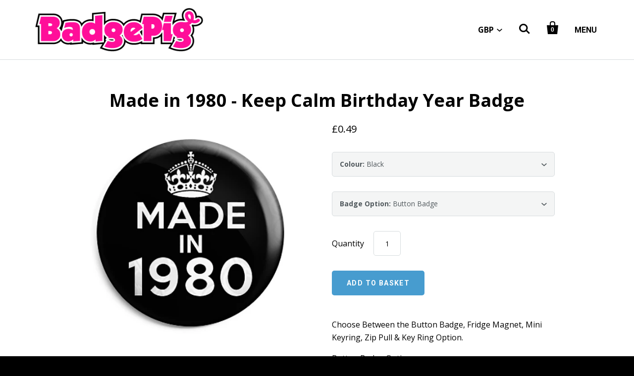

--- FILE ---
content_type: text/html; charset=utf-8
request_url: https://badgepig.co.uk/products/made-in-1980-keep-calm-crown-birthday-year-of-birth-happy-celebration-pin-button-badge
body_size: 18646
content:
<!doctype html>
<!--[if lt IE 7]><html class="no-js lt-ie10 lt-ie9 lt-ie8 lt-ie7" lang="en"> <![endif]-->
<!--[if IE 7]><html class="no-js lt-ie10 lt-ie9 lt-ie8" lang="en"> <![endif]-->
<!--[if IE 8]><html class="no-js lt-ie10 lt-ie9" lang="en"> <![endif]-->
<!--[if IE 9 ]><html class="ie9 lt-ie10 no-js"> <![endif]-->
<!--[if (gt IE 9)|!(IE)]><!--> <html class="no-js"> <!--<![endif]-->
<head>

  <meta charset="utf-8">
  <meta http-equiv="X-UA-Compatible" content="IE=edge,chrome=1">

  
    <title>Made in 1980 Keep Calm Birthday Button Badge, Fridge Magnet, Key Ring | BadgePig.co.uk</title>
  

  
    <meta name="description" content="25mm Birthday Celebration Button Badges from £0.49, Options for Fridge Magnets, Keyrings and Zip Pulls. Made in 1980 Keep Calm Year of Birth Party Pin Badge" />
  

  <link rel="canonical" href="https://badgepig.co.uk/products/made-in-1980-keep-calm-crown-birthday-year-of-birth-happy-celebration-pin-button-badge" />
  <meta name="viewport" content="width=device-width,initial-scale=1" />

  <script>window.performance && window.performance.mark && window.performance.mark('shopify.content_for_header.start');</script><meta name="google-site-verification" content="GwhfX0VFVsSqxT9G9LjoKpB6hoeAD1yQud0z86bE-ZI">
<meta id="shopify-digital-wallet" name="shopify-digital-wallet" content="/6600223/digital_wallets/dialog">
<meta name="shopify-checkout-api-token" content="b78007671e046d0c9372623157579d2f">
<meta id="in-context-paypal-metadata" data-shop-id="6600223" data-venmo-supported="false" data-environment="production" data-locale="en_US" data-paypal-v4="true" data-currency="GBP">
<link rel="alternate" type="application/json+oembed" href="https://badgepig.co.uk/products/made-in-1980-keep-calm-crown-birthday-year-of-birth-happy-celebration-pin-button-badge.oembed">
<script async="async" src="/checkouts/internal/preloads.js?locale=en-GB"></script>
<link rel="preconnect" href="https://shop.app" crossorigin="anonymous">
<script async="async" src="https://shop.app/checkouts/internal/preloads.js?locale=en-GB&shop_id=6600223" crossorigin="anonymous"></script>
<script id="apple-pay-shop-capabilities" type="application/json">{"shopId":6600223,"countryCode":"GB","currencyCode":"GBP","merchantCapabilities":["supports3DS"],"merchantId":"gid:\/\/shopify\/Shop\/6600223","merchantName":"BadgePig.co.uk","requiredBillingContactFields":["postalAddress","email"],"requiredShippingContactFields":["postalAddress","email"],"shippingType":"shipping","supportedNetworks":["visa","maestro","masterCard","amex","discover","elo"],"total":{"type":"pending","label":"BadgePig.co.uk","amount":"1.00"},"shopifyPaymentsEnabled":true,"supportsSubscriptions":true}</script>
<script id="shopify-features" type="application/json">{"accessToken":"b78007671e046d0c9372623157579d2f","betas":["rich-media-storefront-analytics"],"domain":"badgepig.co.uk","predictiveSearch":true,"shopId":6600223,"locale":"en"}</script>
<script>var Shopify = Shopify || {};
Shopify.shop = "badgepig.myshopify.com";
Shopify.locale = "en";
Shopify.currency = {"active":"GBP","rate":"1.0"};
Shopify.country = "GB";
Shopify.theme = {"name":"Startup","id":12595843,"schema_name":null,"schema_version":null,"theme_store_id":652,"role":"main"};
Shopify.theme.handle = "null";
Shopify.theme.style = {"id":null,"handle":null};
Shopify.cdnHost = "badgepig.co.uk/cdn";
Shopify.routes = Shopify.routes || {};
Shopify.routes.root = "/";</script>
<script type="module">!function(o){(o.Shopify=o.Shopify||{}).modules=!0}(window);</script>
<script>!function(o){function n(){var o=[];function n(){o.push(Array.prototype.slice.apply(arguments))}return n.q=o,n}var t=o.Shopify=o.Shopify||{};t.loadFeatures=n(),t.autoloadFeatures=n()}(window);</script>
<script>
  window.ShopifyPay = window.ShopifyPay || {};
  window.ShopifyPay.apiHost = "shop.app\/pay";
  window.ShopifyPay.redirectState = null;
</script>
<script id="shop-js-analytics" type="application/json">{"pageType":"product"}</script>
<script defer="defer" async type="module" src="//badgepig.co.uk/cdn/shopifycloud/shop-js/modules/v2/client.init-shop-cart-sync_BT-GjEfc.en.esm.js"></script>
<script defer="defer" async type="module" src="//badgepig.co.uk/cdn/shopifycloud/shop-js/modules/v2/chunk.common_D58fp_Oc.esm.js"></script>
<script defer="defer" async type="module" src="//badgepig.co.uk/cdn/shopifycloud/shop-js/modules/v2/chunk.modal_xMitdFEc.esm.js"></script>
<script type="module">
  await import("//badgepig.co.uk/cdn/shopifycloud/shop-js/modules/v2/client.init-shop-cart-sync_BT-GjEfc.en.esm.js");
await import("//badgepig.co.uk/cdn/shopifycloud/shop-js/modules/v2/chunk.common_D58fp_Oc.esm.js");
await import("//badgepig.co.uk/cdn/shopifycloud/shop-js/modules/v2/chunk.modal_xMitdFEc.esm.js");

  window.Shopify.SignInWithShop?.initShopCartSync?.({"fedCMEnabled":true,"windoidEnabled":true});

</script>
<script>
  window.Shopify = window.Shopify || {};
  if (!window.Shopify.featureAssets) window.Shopify.featureAssets = {};
  window.Shopify.featureAssets['shop-js'] = {"shop-cart-sync":["modules/v2/client.shop-cart-sync_DZOKe7Ll.en.esm.js","modules/v2/chunk.common_D58fp_Oc.esm.js","modules/v2/chunk.modal_xMitdFEc.esm.js"],"init-fed-cm":["modules/v2/client.init-fed-cm_B6oLuCjv.en.esm.js","modules/v2/chunk.common_D58fp_Oc.esm.js","modules/v2/chunk.modal_xMitdFEc.esm.js"],"shop-cash-offers":["modules/v2/client.shop-cash-offers_D2sdYoxE.en.esm.js","modules/v2/chunk.common_D58fp_Oc.esm.js","modules/v2/chunk.modal_xMitdFEc.esm.js"],"shop-login-button":["modules/v2/client.shop-login-button_QeVjl5Y3.en.esm.js","modules/v2/chunk.common_D58fp_Oc.esm.js","modules/v2/chunk.modal_xMitdFEc.esm.js"],"pay-button":["modules/v2/client.pay-button_DXTOsIq6.en.esm.js","modules/v2/chunk.common_D58fp_Oc.esm.js","modules/v2/chunk.modal_xMitdFEc.esm.js"],"shop-button":["modules/v2/client.shop-button_DQZHx9pm.en.esm.js","modules/v2/chunk.common_D58fp_Oc.esm.js","modules/v2/chunk.modal_xMitdFEc.esm.js"],"avatar":["modules/v2/client.avatar_BTnouDA3.en.esm.js"],"init-windoid":["modules/v2/client.init-windoid_CR1B-cfM.en.esm.js","modules/v2/chunk.common_D58fp_Oc.esm.js","modules/v2/chunk.modal_xMitdFEc.esm.js"],"init-shop-for-new-customer-accounts":["modules/v2/client.init-shop-for-new-customer-accounts_C_vY_xzh.en.esm.js","modules/v2/client.shop-login-button_QeVjl5Y3.en.esm.js","modules/v2/chunk.common_D58fp_Oc.esm.js","modules/v2/chunk.modal_xMitdFEc.esm.js"],"init-shop-email-lookup-coordinator":["modules/v2/client.init-shop-email-lookup-coordinator_BI7n9ZSv.en.esm.js","modules/v2/chunk.common_D58fp_Oc.esm.js","modules/v2/chunk.modal_xMitdFEc.esm.js"],"init-shop-cart-sync":["modules/v2/client.init-shop-cart-sync_BT-GjEfc.en.esm.js","modules/v2/chunk.common_D58fp_Oc.esm.js","modules/v2/chunk.modal_xMitdFEc.esm.js"],"shop-toast-manager":["modules/v2/client.shop-toast-manager_DiYdP3xc.en.esm.js","modules/v2/chunk.common_D58fp_Oc.esm.js","modules/v2/chunk.modal_xMitdFEc.esm.js"],"init-customer-accounts":["modules/v2/client.init-customer-accounts_D9ZNqS-Q.en.esm.js","modules/v2/client.shop-login-button_QeVjl5Y3.en.esm.js","modules/v2/chunk.common_D58fp_Oc.esm.js","modules/v2/chunk.modal_xMitdFEc.esm.js"],"init-customer-accounts-sign-up":["modules/v2/client.init-customer-accounts-sign-up_iGw4briv.en.esm.js","modules/v2/client.shop-login-button_QeVjl5Y3.en.esm.js","modules/v2/chunk.common_D58fp_Oc.esm.js","modules/v2/chunk.modal_xMitdFEc.esm.js"],"shop-follow-button":["modules/v2/client.shop-follow-button_CqMgW2wH.en.esm.js","modules/v2/chunk.common_D58fp_Oc.esm.js","modules/v2/chunk.modal_xMitdFEc.esm.js"],"checkout-modal":["modules/v2/client.checkout-modal_xHeaAweL.en.esm.js","modules/v2/chunk.common_D58fp_Oc.esm.js","modules/v2/chunk.modal_xMitdFEc.esm.js"],"shop-login":["modules/v2/client.shop-login_D91U-Q7h.en.esm.js","modules/v2/chunk.common_D58fp_Oc.esm.js","modules/v2/chunk.modal_xMitdFEc.esm.js"],"lead-capture":["modules/v2/client.lead-capture_BJmE1dJe.en.esm.js","modules/v2/chunk.common_D58fp_Oc.esm.js","modules/v2/chunk.modal_xMitdFEc.esm.js"],"payment-terms":["modules/v2/client.payment-terms_Ci9AEqFq.en.esm.js","modules/v2/chunk.common_D58fp_Oc.esm.js","modules/v2/chunk.modal_xMitdFEc.esm.js"]};
</script>
<script>(function() {
  var isLoaded = false;
  function asyncLoad() {
    if (isLoaded) return;
    isLoaded = true;
    var urls = ["\/\/d1liekpayvooaz.cloudfront.net\/apps\/customizery\/customizery.js?shop=badgepig.myshopify.com","https:\/\/s3-us-west-2.amazonaws.com\/qsmz-scripttag\/qstomizer_st.min.js?shop=badgepig.myshopify.com","https:\/\/cdn.shopify.com\/s\/files\/1\/0660\/0223\/t\/120\/assets\/booster_eu_cookie_6600223.js?v=1683666279\u0026shop=badgepig.myshopify.com"];
    for (var i = 0; i < urls.length; i++) {
      var s = document.createElement('script');
      s.type = 'text/javascript';
      s.async = true;
      s.src = urls[i];
      var x = document.getElementsByTagName('script')[0];
      x.parentNode.insertBefore(s, x);
    }
  };
  if(window.attachEvent) {
    window.attachEvent('onload', asyncLoad);
  } else {
    window.addEventListener('load', asyncLoad, false);
  }
})();</script>
<script id="__st">var __st={"a":6600223,"offset":0,"reqid":"31eb58a4-8c9d-4035-946b-ef694e10eaac-1769339959","pageurl":"badgepig.co.uk\/products\/made-in-1980-keep-calm-crown-birthday-year-of-birth-happy-celebration-pin-button-badge","u":"7210fe175320","p":"product","rtyp":"product","rid":9879445132};</script>
<script>window.ShopifyPaypalV4VisibilityTracking = true;</script>
<script id="captcha-bootstrap">!function(){'use strict';const t='contact',e='account',n='new_comment',o=[[t,t],['blogs',n],['comments',n],[t,'customer']],c=[[e,'customer_login'],[e,'guest_login'],[e,'recover_customer_password'],[e,'create_customer']],r=t=>t.map((([t,e])=>`form[action*='/${t}']:not([data-nocaptcha='true']) input[name='form_type'][value='${e}']`)).join(','),a=t=>()=>t?[...document.querySelectorAll(t)].map((t=>t.form)):[];function s(){const t=[...o],e=r(t);return a(e)}const i='password',u='form_key',d=['recaptcha-v3-token','g-recaptcha-response','h-captcha-response',i],f=()=>{try{return window.sessionStorage}catch{return}},m='__shopify_v',_=t=>t.elements[u];function p(t,e,n=!1){try{const o=window.sessionStorage,c=JSON.parse(o.getItem(e)),{data:r}=function(t){const{data:e,action:n}=t;return t[m]||n?{data:e,action:n}:{data:t,action:n}}(c);for(const[e,n]of Object.entries(r))t.elements[e]&&(t.elements[e].value=n);n&&o.removeItem(e)}catch(o){console.error('form repopulation failed',{error:o})}}const l='form_type',E='cptcha';function T(t){t.dataset[E]=!0}const w=window,h=w.document,L='Shopify',v='ce_forms',y='captcha';let A=!1;((t,e)=>{const n=(g='f06e6c50-85a8-45c8-87d0-21a2b65856fe',I='https://cdn.shopify.com/shopifycloud/storefront-forms-hcaptcha/ce_storefront_forms_captcha_hcaptcha.v1.5.2.iife.js',D={infoText:'Protected by hCaptcha',privacyText:'Privacy',termsText:'Terms'},(t,e,n)=>{const o=w[L][v],c=o.bindForm;if(c)return c(t,g,e,D).then(n);var r;o.q.push([[t,g,e,D],n]),r=I,A||(h.body.append(Object.assign(h.createElement('script'),{id:'captcha-provider',async:!0,src:r})),A=!0)});var g,I,D;w[L]=w[L]||{},w[L][v]=w[L][v]||{},w[L][v].q=[],w[L][y]=w[L][y]||{},w[L][y].protect=function(t,e){n(t,void 0,e),T(t)},Object.freeze(w[L][y]),function(t,e,n,w,h,L){const[v,y,A,g]=function(t,e,n){const i=e?o:[],u=t?c:[],d=[...i,...u],f=r(d),m=r(i),_=r(d.filter((([t,e])=>n.includes(e))));return[a(f),a(m),a(_),s()]}(w,h,L),I=t=>{const e=t.target;return e instanceof HTMLFormElement?e:e&&e.form},D=t=>v().includes(t);t.addEventListener('submit',(t=>{const e=I(t);if(!e)return;const n=D(e)&&!e.dataset.hcaptchaBound&&!e.dataset.recaptchaBound,o=_(e),c=g().includes(e)&&(!o||!o.value);(n||c)&&t.preventDefault(),c&&!n&&(function(t){try{if(!f())return;!function(t){const e=f();if(!e)return;const n=_(t);if(!n)return;const o=n.value;o&&e.removeItem(o)}(t);const e=Array.from(Array(32),(()=>Math.random().toString(36)[2])).join('');!function(t,e){_(t)||t.append(Object.assign(document.createElement('input'),{type:'hidden',name:u})),t.elements[u].value=e}(t,e),function(t,e){const n=f();if(!n)return;const o=[...t.querySelectorAll(`input[type='${i}']`)].map((({name:t})=>t)),c=[...d,...o],r={};for(const[a,s]of new FormData(t).entries())c.includes(a)||(r[a]=s);n.setItem(e,JSON.stringify({[m]:1,action:t.action,data:r}))}(t,e)}catch(e){console.error('failed to persist form',e)}}(e),e.submit())}));const S=(t,e)=>{t&&!t.dataset[E]&&(n(t,e.some((e=>e===t))),T(t))};for(const o of['focusin','change'])t.addEventListener(o,(t=>{const e=I(t);D(e)&&S(e,y())}));const B=e.get('form_key'),M=e.get(l),P=B&&M;t.addEventListener('DOMContentLoaded',(()=>{const t=y();if(P)for(const e of t)e.elements[l].value===M&&p(e,B);[...new Set([...A(),...v().filter((t=>'true'===t.dataset.shopifyCaptcha))])].forEach((e=>S(e,t)))}))}(h,new URLSearchParams(w.location.search),n,t,e,['guest_login'])})(!0,!0)}();</script>
<script integrity="sha256-4kQ18oKyAcykRKYeNunJcIwy7WH5gtpwJnB7kiuLZ1E=" data-source-attribution="shopify.loadfeatures" defer="defer" src="//badgepig.co.uk/cdn/shopifycloud/storefront/assets/storefront/load_feature-a0a9edcb.js" crossorigin="anonymous"></script>
<script crossorigin="anonymous" defer="defer" src="//badgepig.co.uk/cdn/shopifycloud/storefront/assets/shopify_pay/storefront-65b4c6d7.js?v=20250812"></script>
<script data-source-attribution="shopify.dynamic_checkout.dynamic.init">var Shopify=Shopify||{};Shopify.PaymentButton=Shopify.PaymentButton||{isStorefrontPortableWallets:!0,init:function(){window.Shopify.PaymentButton.init=function(){};var t=document.createElement("script");t.src="https://badgepig.co.uk/cdn/shopifycloud/portable-wallets/latest/portable-wallets.en.js",t.type="module",document.head.appendChild(t)}};
</script>
<script data-source-attribution="shopify.dynamic_checkout.buyer_consent">
  function portableWalletsHideBuyerConsent(e){var t=document.getElementById("shopify-buyer-consent"),n=document.getElementById("shopify-subscription-policy-button");t&&n&&(t.classList.add("hidden"),t.setAttribute("aria-hidden","true"),n.removeEventListener("click",e))}function portableWalletsShowBuyerConsent(e){var t=document.getElementById("shopify-buyer-consent"),n=document.getElementById("shopify-subscription-policy-button");t&&n&&(t.classList.remove("hidden"),t.removeAttribute("aria-hidden"),n.addEventListener("click",e))}window.Shopify?.PaymentButton&&(window.Shopify.PaymentButton.hideBuyerConsent=portableWalletsHideBuyerConsent,window.Shopify.PaymentButton.showBuyerConsent=portableWalletsShowBuyerConsent);
</script>
<script data-source-attribution="shopify.dynamic_checkout.cart.bootstrap">document.addEventListener("DOMContentLoaded",(function(){function t(){return document.querySelector("shopify-accelerated-checkout-cart, shopify-accelerated-checkout")}if(t())Shopify.PaymentButton.init();else{new MutationObserver((function(e,n){t()&&(Shopify.PaymentButton.init(),n.disconnect())})).observe(document.body,{childList:!0,subtree:!0})}}));
</script>
<link id="shopify-accelerated-checkout-styles" rel="stylesheet" media="screen" href="https://badgepig.co.uk/cdn/shopifycloud/portable-wallets/latest/accelerated-checkout-backwards-compat.css" crossorigin="anonymous">
<style id="shopify-accelerated-checkout-cart">
        #shopify-buyer-consent {
  margin-top: 1em;
  display: inline-block;
  width: 100%;
}

#shopify-buyer-consent.hidden {
  display: none;
}

#shopify-subscription-policy-button {
  background: none;
  border: none;
  padding: 0;
  text-decoration: underline;
  font-size: inherit;
  cursor: pointer;
}

#shopify-subscription-policy-button::before {
  box-shadow: none;
}

      </style>

<script>window.performance && window.performance.mark && window.performance.mark('shopify.content_for_header.end');</script>

  <!-- Facebook Open Graph -->
<meta property="og:type" content="website" />
<meta property="og:site_name" content="BadgePig.co.uk" />
<meta property="og:url" content="https://badgepig.co.uk/products/made-in-1980-keep-calm-crown-birthday-year-of-birth-happy-celebration-pin-button-badge" />
<meta property="og:title" content="Made in 1980 Keep Calm Birthday Button Badge, Fridge Magnet, Key Ring" />

  <meta property="og:description" content="


Choose Between the Button Badge, Fridge Magnet, Mini Keyring, Zip Pull &amp; Key Ring Option.
Button Badge Option
Classic D-Pin Fastening
25mm (1") Diamet..." />
  
  <meta property="og:image" content="http://badgepig.co.uk/cdn/shop/products/Made_In_-_Red_-_1980_grande.jpg?v=1489070700" />
  <meta property="og:image:secure_url" content="https://badgepig.co.uk/cdn/shop/products/Made_In_-_Red_-_1980_grande.jpg?v=1489070700" />
  
  <meta property="og:image" content="http://badgepig.co.uk/cdn/shop/products/Made_In_-_Black_-_1980_grande.jpg?v=1489070708" />
  <meta property="og:image:secure_url" content="https://badgepig.co.uk/cdn/shop/products/Made_In_-_Black_-_1980_grande.jpg?v=1489070708" />
  
  <meta property="og:image" content="http://badgepig.co.uk/cdn/shop/products/Made_In_-_Red_-_1980-Key_grande.jpg?v=1489070721" />
  <meta property="og:image:secure_url" content="https://badgepig.co.uk/cdn/shop/products/Made_In_-_Red_-_1980-Key_grande.jpg?v=1489070721" />
  
  <meta property="og:image" content="http://badgepig.co.uk/cdn/shop/products/Made_In_-_Red_-_1980-Mini_grande.jpg?v=1489070742" />
  <meta property="og:image:secure_url" content="https://badgepig.co.uk/cdn/shop/products/Made_In_-_Red_-_1980-Mini_grande.jpg?v=1489070742" />
  
  <meta property="og:image" content="http://badgepig.co.uk/cdn/shop/products/Made_In_-_Red_-_1980-Zip_grande.jpg?v=1489070761" />
  <meta property="og:image:secure_url" content="https://badgepig.co.uk/cdn/shop/products/Made_In_-_Red_-_1980-Zip_grande.jpg?v=1489070761" />
  
  <meta property="og:image" content="http://badgepig.co.uk/cdn/shop/products/Made_In_-_Black_-_1980-Key_grande.jpg?v=1489070728" />
  <meta property="og:image:secure_url" content="https://badgepig.co.uk/cdn/shop/products/Made_In_-_Black_-_1980-Key_grande.jpg?v=1489070728" />
  
  <meta property="og:image" content="http://badgepig.co.uk/cdn/shop/products/Made_In_-_Black_-_1980-Mini_grande.jpg?v=1489070747" />
  <meta property="og:image:secure_url" content="https://badgepig.co.uk/cdn/shop/products/Made_In_-_Black_-_1980-Mini_grande.jpg?v=1489070747" />
  
  <meta property="og:image" content="http://badgepig.co.uk/cdn/shop/products/Made_In_-_Black_-_1980-Zip_grande.jpg?v=1489070768" />
  <meta property="og:image:secure_url" content="https://badgepig.co.uk/cdn/shop/products/Made_In_-_Black_-_1980-Zip_grande.jpg?v=1489070768" />
  


<!-- Twitter Card -->

  <meta name="twitter:card" content="product">
  <meta name="twitter:title" content="Made in 1980 - Keep Calm Birthday Year Badge">
  <meta name="twitter:url" content="https://badgepig.co.uk/products/made-in-1980-keep-calm-crown-birthday-year-of-birth-happy-celebration-pin-button-badge">
  <meta name="twitter:description" content="


Choose Between the Button Badge, Fridge Magnet, Mini Keyring, Zip Pull &amp;amp; Key Ring Option.
Button Badge Option
Classic D-Pin Fastening
25mm (1&quot;) Diamet...">
  <meta name="twitter:image:src" content="http://badgepig.co.uk/cdn/shop/products/Made_In_-_Red_-_1980_grande.jpg?v=1489070700">
  <meta name="twitter:data1" content="&amp;pound;0.49">
  <meta name="twitter:label1" content="PRICE">
  <meta name="twitter:data2" content="Badge Pig">
  <meta name="twitter:label2" content="VENDOR">



  <!-- Theme CSS -->
  <link href="//badgepig.co.uk/cdn/shop/t/120/assets/theme.scss.css?v=177230865216885291511757672504" rel="stylesheet" type="text/css" media="all" />

  <!-- Third Party JS Libraries -->
  <script src="//badgepig.co.uk/cdn/shop/t/120/assets/modernizr-2.7.1.min.js?v=97979361732255975071430661029" type="text/javascript"></script>

  


<!-- Sans Serif -->




  <link href='//fonts.googleapis.com/css?family=Open+Sans:400italic,600italic,700italic,400,700,600' rel='stylesheet' type='text/css'>











  <link href='//fonts.googleapis.com/css?family=Roboto:400italic,700italic,400,700' rel='stylesheet' type='text/css'>




<!-- Condensed Sans Serif -->







<!-- Geometric Sans Serif -->



<!-- Serif -->

















<!-- Slab serif -->










  <!-- Store object -->
  <script type="text/javascript">
  Theme = {}
  Theme.version = "5.0.12";
  Theme.logo = true;
  Theme.currency = 'GBP';
  shopCurrency = 'GBP'; /* used by shipping calculator */
  Theme.moneyFormat = "\u0026pound;{{amount}}";
  Theme.moneyFormatCurrency = "\u0026pound;{{amount}} GBP";

  Theme.disableAjax = false;

  Theme.addToCartText = "Add to basket";

  

  Theme.soldOutText = "Sold out";
  Theme.unavailableText = "Unavailable";
  Theme.processingText = "Processing...";
  Theme.setQuantityText = "Please enter a value for quantity.";

  Theme.notAvailableText = "Not available";
  Theme.stockLevelText = "Sorry, we only have {{ stock_count }} in stock.";
  Theme.okayText = "Okay";
  Theme.shippingCalcErrorMessage = "Error: zip / postal code {{ error_message }}";
  Theme.shippingCalcMultiRates = "There are {{ number_of_rates }} shipping rates available for {{ address }}, starting at {{ rate }}.";
  Theme.shippingCalcOneRate = "There is one shipping rate available for {{ address }}.";
  Theme.shippingCalcNoRates = "We do not ship to this destination.";
  Theme.shippingCalcRateValues = "{{ rate_title }} at {{ rate }}";

  

  

  
  Theme.headerSticky = true;
  

  

  

  

  
  Theme.currencySwitcher = true
    
    Theme.currencySwitcherFormat = 'money_format';
    Theme.moneyFormat = "\u0026pound;{{amount}}";
    

    
    Theme.defaultCurrency = 'GBP';
    
  

  

  
</script>


    <script src="//badgepig.co.uk/cdn/shop/t/120/assets/jquery-1.10.0.min.js?v=57374740516698537231430661029" type="text/javascript"></script>

  <style type="text/css">
    
    









    .add-to-cart-loader, .home-slideshow-loader, .product-slideshow-loader {
      border-left:   3px solid rgba(0, 0, 0, .15);
      border-right:  3px solid rgba(0, 0, 0, .15);
      border-bottom: 3px solid rgba(0, 0, 0, .15);
      border-top:    3px solid rgba(0, 0, 0, .8);
    }
    
    









    .header-drawer h1, .header-drawer .navigation .primary ul {
      border-color: #ffffff;
      border-color: rgba(255, 255, 255, .3);
    }
    
    









    .copyright, .payment-options {
      color: rgba(255, 255, 255, .5);
    }
    .spread-the-word .footer-share-icon {
      background: rgba(255, 255, 255, 0);
    }
    .spread-the-word .footer-share-icon:hover {
      background: rgba(255, 255, 255, 0);
    }

    
      @media (max-width: 720px) {
.home-featured-products-cta {
    margin-top: 40px;
}
    
  </style>
  
  <link href="//badgepig.co.uk/cdn/shop/t/120/assets/favicon.ico?v=110665808797720306921540731247" rel="shortcut icon" />
  
  <script src='//d1liekpayvooaz.cloudfront.net/apps/customizery/customizery.js?shop=badgepig.myshopify.com'></script>


<script src="https://cdn.shopify.com/extensions/8d2c31d3-a828-4daf-820f-80b7f8e01c39/nova-eu-cookie-bar-gdpr-4/assets/nova-cookie-app-embed.js" type="text/javascript" defer="defer"></script>
<link href="https://cdn.shopify.com/extensions/8d2c31d3-a828-4daf-820f-80b7f8e01c39/nova-eu-cookie-bar-gdpr-4/assets/nova-cookie.css" rel="stylesheet" type="text/css" media="all">
<link href="https://monorail-edge.shopifysvc.com" rel="dns-prefetch">
<script>(function(){if ("sendBeacon" in navigator && "performance" in window) {try {var session_token_from_headers = performance.getEntriesByType('navigation')[0].serverTiming.find(x => x.name == '_s').description;} catch {var session_token_from_headers = undefined;}var session_cookie_matches = document.cookie.match(/_shopify_s=([^;]*)/);var session_token_from_cookie = session_cookie_matches && session_cookie_matches.length === 2 ? session_cookie_matches[1] : "";var session_token = session_token_from_headers || session_token_from_cookie || "";function handle_abandonment_event(e) {var entries = performance.getEntries().filter(function(entry) {return /monorail-edge.shopifysvc.com/.test(entry.name);});if (!window.abandonment_tracked && entries.length === 0) {window.abandonment_tracked = true;var currentMs = Date.now();var navigation_start = performance.timing.navigationStart;var payload = {shop_id: 6600223,url: window.location.href,navigation_start,duration: currentMs - navigation_start,session_token,page_type: "product"};window.navigator.sendBeacon("https://monorail-edge.shopifysvc.com/v1/produce", JSON.stringify({schema_id: "online_store_buyer_site_abandonment/1.1",payload: payload,metadata: {event_created_at_ms: currentMs,event_sent_at_ms: currentMs}}));}}window.addEventListener('pagehide', handle_abandonment_event);}}());</script>
<script id="web-pixels-manager-setup">(function e(e,d,r,n,o){if(void 0===o&&(o={}),!Boolean(null===(a=null===(i=window.Shopify)||void 0===i?void 0:i.analytics)||void 0===a?void 0:a.replayQueue)){var i,a;window.Shopify=window.Shopify||{};var t=window.Shopify;t.analytics=t.analytics||{};var s=t.analytics;s.replayQueue=[],s.publish=function(e,d,r){return s.replayQueue.push([e,d,r]),!0};try{self.performance.mark("wpm:start")}catch(e){}var l=function(){var e={modern:/Edge?\/(1{2}[4-9]|1[2-9]\d|[2-9]\d{2}|\d{4,})\.\d+(\.\d+|)|Firefox\/(1{2}[4-9]|1[2-9]\d|[2-9]\d{2}|\d{4,})\.\d+(\.\d+|)|Chrom(ium|e)\/(9{2}|\d{3,})\.\d+(\.\d+|)|(Maci|X1{2}).+ Version\/(15\.\d+|(1[6-9]|[2-9]\d|\d{3,})\.\d+)([,.]\d+|)( \(\w+\)|)( Mobile\/\w+|) Safari\/|Chrome.+OPR\/(9{2}|\d{3,})\.\d+\.\d+|(CPU[ +]OS|iPhone[ +]OS|CPU[ +]iPhone|CPU IPhone OS|CPU iPad OS)[ +]+(15[._]\d+|(1[6-9]|[2-9]\d|\d{3,})[._]\d+)([._]\d+|)|Android:?[ /-](13[3-9]|1[4-9]\d|[2-9]\d{2}|\d{4,})(\.\d+|)(\.\d+|)|Android.+Firefox\/(13[5-9]|1[4-9]\d|[2-9]\d{2}|\d{4,})\.\d+(\.\d+|)|Android.+Chrom(ium|e)\/(13[3-9]|1[4-9]\d|[2-9]\d{2}|\d{4,})\.\d+(\.\d+|)|SamsungBrowser\/([2-9]\d|\d{3,})\.\d+/,legacy:/Edge?\/(1[6-9]|[2-9]\d|\d{3,})\.\d+(\.\d+|)|Firefox\/(5[4-9]|[6-9]\d|\d{3,})\.\d+(\.\d+|)|Chrom(ium|e)\/(5[1-9]|[6-9]\d|\d{3,})\.\d+(\.\d+|)([\d.]+$|.*Safari\/(?![\d.]+ Edge\/[\d.]+$))|(Maci|X1{2}).+ Version\/(10\.\d+|(1[1-9]|[2-9]\d|\d{3,})\.\d+)([,.]\d+|)( \(\w+\)|)( Mobile\/\w+|) Safari\/|Chrome.+OPR\/(3[89]|[4-9]\d|\d{3,})\.\d+\.\d+|(CPU[ +]OS|iPhone[ +]OS|CPU[ +]iPhone|CPU IPhone OS|CPU iPad OS)[ +]+(10[._]\d+|(1[1-9]|[2-9]\d|\d{3,})[._]\d+)([._]\d+|)|Android:?[ /-](13[3-9]|1[4-9]\d|[2-9]\d{2}|\d{4,})(\.\d+|)(\.\d+|)|Mobile Safari.+OPR\/([89]\d|\d{3,})\.\d+\.\d+|Android.+Firefox\/(13[5-9]|1[4-9]\d|[2-9]\d{2}|\d{4,})\.\d+(\.\d+|)|Android.+Chrom(ium|e)\/(13[3-9]|1[4-9]\d|[2-9]\d{2}|\d{4,})\.\d+(\.\d+|)|Android.+(UC? ?Browser|UCWEB|U3)[ /]?(15\.([5-9]|\d{2,})|(1[6-9]|[2-9]\d|\d{3,})\.\d+)\.\d+|SamsungBrowser\/(5\.\d+|([6-9]|\d{2,})\.\d+)|Android.+MQ{2}Browser\/(14(\.(9|\d{2,})|)|(1[5-9]|[2-9]\d|\d{3,})(\.\d+|))(\.\d+|)|K[Aa][Ii]OS\/(3\.\d+|([4-9]|\d{2,})\.\d+)(\.\d+|)/},d=e.modern,r=e.legacy,n=navigator.userAgent;return n.match(d)?"modern":n.match(r)?"legacy":"unknown"}(),u="modern"===l?"modern":"legacy",c=(null!=n?n:{modern:"",legacy:""})[u],f=function(e){return[e.baseUrl,"/wpm","/b",e.hashVersion,"modern"===e.buildTarget?"m":"l",".js"].join("")}({baseUrl:d,hashVersion:r,buildTarget:u}),m=function(e){var d=e.version,r=e.bundleTarget,n=e.surface,o=e.pageUrl,i=e.monorailEndpoint;return{emit:function(e){var a=e.status,t=e.errorMsg,s=(new Date).getTime(),l=JSON.stringify({metadata:{event_sent_at_ms:s},events:[{schema_id:"web_pixels_manager_load/3.1",payload:{version:d,bundle_target:r,page_url:o,status:a,surface:n,error_msg:t},metadata:{event_created_at_ms:s}}]});if(!i)return console&&console.warn&&console.warn("[Web Pixels Manager] No Monorail endpoint provided, skipping logging."),!1;try{return self.navigator.sendBeacon.bind(self.navigator)(i,l)}catch(e){}var u=new XMLHttpRequest;try{return u.open("POST",i,!0),u.setRequestHeader("Content-Type","text/plain"),u.send(l),!0}catch(e){return console&&console.warn&&console.warn("[Web Pixels Manager] Got an unhandled error while logging to Monorail."),!1}}}}({version:r,bundleTarget:l,surface:e.surface,pageUrl:self.location.href,monorailEndpoint:e.monorailEndpoint});try{o.browserTarget=l,function(e){var d=e.src,r=e.async,n=void 0===r||r,o=e.onload,i=e.onerror,a=e.sri,t=e.scriptDataAttributes,s=void 0===t?{}:t,l=document.createElement("script"),u=document.querySelector("head"),c=document.querySelector("body");if(l.async=n,l.src=d,a&&(l.integrity=a,l.crossOrigin="anonymous"),s)for(var f in s)if(Object.prototype.hasOwnProperty.call(s,f))try{l.dataset[f]=s[f]}catch(e){}if(o&&l.addEventListener("load",o),i&&l.addEventListener("error",i),u)u.appendChild(l);else{if(!c)throw new Error("Did not find a head or body element to append the script");c.appendChild(l)}}({src:f,async:!0,onload:function(){if(!function(){var e,d;return Boolean(null===(d=null===(e=window.Shopify)||void 0===e?void 0:e.analytics)||void 0===d?void 0:d.initialized)}()){var d=window.webPixelsManager.init(e)||void 0;if(d){var r=window.Shopify.analytics;r.replayQueue.forEach((function(e){var r=e[0],n=e[1],o=e[2];d.publishCustomEvent(r,n,o)})),r.replayQueue=[],r.publish=d.publishCustomEvent,r.visitor=d.visitor,r.initialized=!0}}},onerror:function(){return m.emit({status:"failed",errorMsg:"".concat(f," has failed to load")})},sri:function(e){var d=/^sha384-[A-Za-z0-9+/=]+$/;return"string"==typeof e&&d.test(e)}(c)?c:"",scriptDataAttributes:o}),m.emit({status:"loading"})}catch(e){m.emit({status:"failed",errorMsg:(null==e?void 0:e.message)||"Unknown error"})}}})({shopId: 6600223,storefrontBaseUrl: "https://badgepig.co.uk",extensionsBaseUrl: "https://extensions.shopifycdn.com/cdn/shopifycloud/web-pixels-manager",monorailEndpoint: "https://monorail-edge.shopifysvc.com/unstable/produce_batch",surface: "storefront-renderer",enabledBetaFlags: ["2dca8a86"],webPixelsConfigList: [{"id":"237535312","configuration":"{\"config\":\"{\\\"pixel_id\\\":\\\"G-PJCDQW03BK\\\",\\\"target_country\\\":\\\"GB\\\",\\\"gtag_events\\\":[{\\\"type\\\":\\\"begin_checkout\\\",\\\"action_label\\\":\\\"G-PJCDQW03BK\\\"},{\\\"type\\\":\\\"search\\\",\\\"action_label\\\":\\\"G-PJCDQW03BK\\\"},{\\\"type\\\":\\\"view_item\\\",\\\"action_label\\\":[\\\"G-PJCDQW03BK\\\",\\\"MC-34X0WQB69Q\\\"]},{\\\"type\\\":\\\"purchase\\\",\\\"action_label\\\":[\\\"G-PJCDQW03BK\\\",\\\"MC-34X0WQB69Q\\\"]},{\\\"type\\\":\\\"page_view\\\",\\\"action_label\\\":[\\\"G-PJCDQW03BK\\\",\\\"MC-34X0WQB69Q\\\"]},{\\\"type\\\":\\\"add_payment_info\\\",\\\"action_label\\\":\\\"G-PJCDQW03BK\\\"},{\\\"type\\\":\\\"add_to_cart\\\",\\\"action_label\\\":\\\"G-PJCDQW03BK\\\"}],\\\"enable_monitoring_mode\\\":false}\"}","eventPayloadVersion":"v1","runtimeContext":"OPEN","scriptVersion":"b2a88bafab3e21179ed38636efcd8a93","type":"APP","apiClientId":1780363,"privacyPurposes":[],"dataSharingAdjustments":{"protectedCustomerApprovalScopes":["read_customer_address","read_customer_email","read_customer_name","read_customer_personal_data","read_customer_phone"]}},{"id":"shopify-app-pixel","configuration":"{}","eventPayloadVersion":"v1","runtimeContext":"STRICT","scriptVersion":"0450","apiClientId":"shopify-pixel","type":"APP","privacyPurposes":["ANALYTICS","MARKETING"]},{"id":"shopify-custom-pixel","eventPayloadVersion":"v1","runtimeContext":"LAX","scriptVersion":"0450","apiClientId":"shopify-pixel","type":"CUSTOM","privacyPurposes":["ANALYTICS","MARKETING"]}],isMerchantRequest: false,initData: {"shop":{"name":"BadgePig.co.uk","paymentSettings":{"currencyCode":"GBP"},"myshopifyDomain":"badgepig.myshopify.com","countryCode":"GB","storefrontUrl":"https:\/\/badgepig.co.uk"},"customer":null,"cart":null,"checkout":null,"productVariants":[{"price":{"amount":0.49,"currencyCode":"GBP"},"product":{"title":"Made in 1980 - Keep Calm Birthday Year Badge","vendor":"Badge Pig","id":"9879445132","untranslatedTitle":"Made in 1980 - Keep Calm Birthday Year Badge","url":"\/products\/made-in-1980-keep-calm-crown-birthday-year-of-birth-happy-celebration-pin-button-badge","type":"Button Badge"},"id":"35507560268","image":{"src":"\/\/badgepig.co.uk\/cdn\/shop\/products\/Made_In_-_Black_-_1980.jpg?v=1489070708"},"sku":"","title":"Black \/ Button Badge","untranslatedTitle":"Black \/ Button Badge"},{"price":{"amount":0.99,"currencyCode":"GBP"},"product":{"title":"Made in 1980 - Keep Calm Birthday Year Badge","vendor":"Badge Pig","id":"9879445132","untranslatedTitle":"Made in 1980 - Keep Calm Birthday Year Badge","url":"\/products\/made-in-1980-keep-calm-crown-birthday-year-of-birth-happy-celebration-pin-button-badge","type":"Button Badge"},"id":"35507560396","image":{"src":"\/\/badgepig.co.uk\/cdn\/shop\/products\/Made_In_-_Black_-_1980.jpg?v=1489070708"},"sku":"","title":"Black \/ Fridge Magnet","untranslatedTitle":"Black \/ Fridge Magnet"},{"price":{"amount":1.49,"currencyCode":"GBP"},"product":{"title":"Made in 1980 - Keep Calm Birthday Year Badge","vendor":"Badge Pig","id":"9879445132","untranslatedTitle":"Made in 1980 - Keep Calm Birthday Year Badge","url":"\/products\/made-in-1980-keep-calm-crown-birthday-year-of-birth-happy-celebration-pin-button-badge","type":"Button Badge"},"id":"35507560524","image":{"src":"\/\/badgepig.co.uk\/cdn\/shop\/products\/Made_In_-_Black_-_1980-Mini.jpg?v=1489070747"},"sku":"","title":"Black \/ Mini Keyring","untranslatedTitle":"Black \/ Mini Keyring"},{"price":{"amount":1.49,"currencyCode":"GBP"},"product":{"title":"Made in 1980 - Keep Calm Birthday Year Badge","vendor":"Badge Pig","id":"9879445132","untranslatedTitle":"Made in 1980 - Keep Calm Birthday Year Badge","url":"\/products\/made-in-1980-keep-calm-crown-birthday-year-of-birth-happy-celebration-pin-button-badge","type":"Button Badge"},"id":"35507560588","image":{"src":"\/\/badgepig.co.uk\/cdn\/shop\/products\/Made_In_-_Black_-_1980-Zip.jpg?v=1489070768"},"sku":"","title":"Black \/ Zipper Puller","untranslatedTitle":"Black \/ Zipper Puller"},{"price":{"amount":1.99,"currencyCode":"GBP"},"product":{"title":"Made in 1980 - Keep Calm Birthday Year Badge","vendor":"Badge Pig","id":"9879445132","untranslatedTitle":"Made in 1980 - Keep Calm Birthday Year Badge","url":"\/products\/made-in-1980-keep-calm-crown-birthday-year-of-birth-happy-celebration-pin-button-badge","type":"Button Badge"},"id":"35507560716","image":{"src":"\/\/badgepig.co.uk\/cdn\/shop\/products\/Made_In_-_Black_-_1980-Key.jpg?v=1489070728"},"sku":"","title":"Black \/ Key Ring","untranslatedTitle":"Black \/ Key Ring"},{"price":{"amount":0.49,"currencyCode":"GBP"},"product":{"title":"Made in 1980 - Keep Calm Birthday Year Badge","vendor":"Badge Pig","id":"9879445132","untranslatedTitle":"Made in 1980 - Keep Calm Birthday Year Badge","url":"\/products\/made-in-1980-keep-calm-crown-birthday-year-of-birth-happy-celebration-pin-button-badge","type":"Button Badge"},"id":"35507560844","image":{"src":"\/\/badgepig.co.uk\/cdn\/shop\/products\/Made_In_-_Red_-_1980.jpg?v=1489070700"},"sku":"","title":"Red \/ Button Badge","untranslatedTitle":"Red \/ Button Badge"},{"price":{"amount":0.99,"currencyCode":"GBP"},"product":{"title":"Made in 1980 - Keep Calm Birthday Year Badge","vendor":"Badge Pig","id":"9879445132","untranslatedTitle":"Made in 1980 - Keep Calm Birthday Year Badge","url":"\/products\/made-in-1980-keep-calm-crown-birthday-year-of-birth-happy-celebration-pin-button-badge","type":"Button Badge"},"id":"35507560908","image":{"src":"\/\/badgepig.co.uk\/cdn\/shop\/products\/Made_In_-_Red_-_1980.jpg?v=1489070700"},"sku":"","title":"Red \/ Fridge Magnet","untranslatedTitle":"Red \/ Fridge Magnet"},{"price":{"amount":1.49,"currencyCode":"GBP"},"product":{"title":"Made in 1980 - Keep Calm Birthday Year Badge","vendor":"Badge Pig","id":"9879445132","untranslatedTitle":"Made in 1980 - Keep Calm Birthday Year Badge","url":"\/products\/made-in-1980-keep-calm-crown-birthday-year-of-birth-happy-celebration-pin-button-badge","type":"Button Badge"},"id":"35507561100","image":{"src":"\/\/badgepig.co.uk\/cdn\/shop\/products\/Made_In_-_Red_-_1980-Mini.jpg?v=1489070742"},"sku":"","title":"Red \/ Mini Keyring","untranslatedTitle":"Red \/ Mini Keyring"},{"price":{"amount":1.49,"currencyCode":"GBP"},"product":{"title":"Made in 1980 - Keep Calm Birthday Year Badge","vendor":"Badge Pig","id":"9879445132","untranslatedTitle":"Made in 1980 - Keep Calm Birthday Year Badge","url":"\/products\/made-in-1980-keep-calm-crown-birthday-year-of-birth-happy-celebration-pin-button-badge","type":"Button Badge"},"id":"35507561164","image":{"src":"\/\/badgepig.co.uk\/cdn\/shop\/products\/Made_In_-_Red_-_1980-Zip.jpg?v=1489070761"},"sku":"","title":"Red \/ Zipper Puller","untranslatedTitle":"Red \/ Zipper Puller"},{"price":{"amount":1.99,"currencyCode":"GBP"},"product":{"title":"Made in 1980 - Keep Calm Birthday Year Badge","vendor":"Badge Pig","id":"9879445132","untranslatedTitle":"Made in 1980 - Keep Calm Birthday Year Badge","url":"\/products\/made-in-1980-keep-calm-crown-birthday-year-of-birth-happy-celebration-pin-button-badge","type":"Button Badge"},"id":"35507561356","image":{"src":"\/\/badgepig.co.uk\/cdn\/shop\/products\/Made_In_-_Red_-_1980-Key.jpg?v=1489070721"},"sku":"","title":"Red \/ Key Ring","untranslatedTitle":"Red \/ Key Ring"}],"purchasingCompany":null},},"https://badgepig.co.uk/cdn","fcfee988w5aeb613cpc8e4bc33m6693e112",{"modern":"","legacy":""},{"shopId":"6600223","storefrontBaseUrl":"https:\/\/badgepig.co.uk","extensionBaseUrl":"https:\/\/extensions.shopifycdn.com\/cdn\/shopifycloud\/web-pixels-manager","surface":"storefront-renderer","enabledBetaFlags":"[\"2dca8a86\"]","isMerchantRequest":"false","hashVersion":"fcfee988w5aeb613cpc8e4bc33m6693e112","publish":"custom","events":"[[\"page_viewed\",{}],[\"product_viewed\",{\"productVariant\":{\"price\":{\"amount\":0.49,\"currencyCode\":\"GBP\"},\"product\":{\"title\":\"Made in 1980 - Keep Calm Birthday Year Badge\",\"vendor\":\"Badge Pig\",\"id\":\"9879445132\",\"untranslatedTitle\":\"Made in 1980 - Keep Calm Birthday Year Badge\",\"url\":\"\/products\/made-in-1980-keep-calm-crown-birthday-year-of-birth-happy-celebration-pin-button-badge\",\"type\":\"Button Badge\"},\"id\":\"35507560268\",\"image\":{\"src\":\"\/\/badgepig.co.uk\/cdn\/shop\/products\/Made_In_-_Black_-_1980.jpg?v=1489070708\"},\"sku\":\"\",\"title\":\"Black \/ Button Badge\",\"untranslatedTitle\":\"Black \/ Button Badge\"}}]]"});</script><script>
  window.ShopifyAnalytics = window.ShopifyAnalytics || {};
  window.ShopifyAnalytics.meta = window.ShopifyAnalytics.meta || {};
  window.ShopifyAnalytics.meta.currency = 'GBP';
  var meta = {"product":{"id":9879445132,"gid":"gid:\/\/shopify\/Product\/9879445132","vendor":"Badge Pig","type":"Button Badge","handle":"made-in-1980-keep-calm-crown-birthday-year-of-birth-happy-celebration-pin-button-badge","variants":[{"id":35507560268,"price":49,"name":"Made in 1980 - Keep Calm Birthday Year Badge - Black \/ Button Badge","public_title":"Black \/ Button Badge","sku":""},{"id":35507560396,"price":99,"name":"Made in 1980 - Keep Calm Birthday Year Badge - Black \/ Fridge Magnet","public_title":"Black \/ Fridge Magnet","sku":""},{"id":35507560524,"price":149,"name":"Made in 1980 - Keep Calm Birthday Year Badge - Black \/ Mini Keyring","public_title":"Black \/ Mini Keyring","sku":""},{"id":35507560588,"price":149,"name":"Made in 1980 - Keep Calm Birthday Year Badge - Black \/ Zipper Puller","public_title":"Black \/ Zipper Puller","sku":""},{"id":35507560716,"price":199,"name":"Made in 1980 - Keep Calm Birthday Year Badge - Black \/ Key Ring","public_title":"Black \/ Key Ring","sku":""},{"id":35507560844,"price":49,"name":"Made in 1980 - Keep Calm Birthday Year Badge - Red \/ Button Badge","public_title":"Red \/ Button Badge","sku":""},{"id":35507560908,"price":99,"name":"Made in 1980 - Keep Calm Birthday Year Badge - Red \/ Fridge Magnet","public_title":"Red \/ Fridge Magnet","sku":""},{"id":35507561100,"price":149,"name":"Made in 1980 - Keep Calm Birthday Year Badge - Red \/ Mini Keyring","public_title":"Red \/ Mini Keyring","sku":""},{"id":35507561164,"price":149,"name":"Made in 1980 - Keep Calm Birthday Year Badge - Red \/ Zipper Puller","public_title":"Red \/ Zipper Puller","sku":""},{"id":35507561356,"price":199,"name":"Made in 1980 - Keep Calm Birthday Year Badge - Red \/ Key Ring","public_title":"Red \/ Key Ring","sku":""}],"remote":false},"page":{"pageType":"product","resourceType":"product","resourceId":9879445132,"requestId":"31eb58a4-8c9d-4035-946b-ef694e10eaac-1769339959"}};
  for (var attr in meta) {
    window.ShopifyAnalytics.meta[attr] = meta[attr];
  }
</script>
<script class="analytics">
  (function () {
    var customDocumentWrite = function(content) {
      var jquery = null;

      if (window.jQuery) {
        jquery = window.jQuery;
      } else if (window.Checkout && window.Checkout.$) {
        jquery = window.Checkout.$;
      }

      if (jquery) {
        jquery('body').append(content);
      }
    };

    var hasLoggedConversion = function(token) {
      if (token) {
        return document.cookie.indexOf('loggedConversion=' + token) !== -1;
      }
      return false;
    }

    var setCookieIfConversion = function(token) {
      if (token) {
        var twoMonthsFromNow = new Date(Date.now());
        twoMonthsFromNow.setMonth(twoMonthsFromNow.getMonth() + 2);

        document.cookie = 'loggedConversion=' + token + '; expires=' + twoMonthsFromNow;
      }
    }

    var trekkie = window.ShopifyAnalytics.lib = window.trekkie = window.trekkie || [];
    if (trekkie.integrations) {
      return;
    }
    trekkie.methods = [
      'identify',
      'page',
      'ready',
      'track',
      'trackForm',
      'trackLink'
    ];
    trekkie.factory = function(method) {
      return function() {
        var args = Array.prototype.slice.call(arguments);
        args.unshift(method);
        trekkie.push(args);
        return trekkie;
      };
    };
    for (var i = 0; i < trekkie.methods.length; i++) {
      var key = trekkie.methods[i];
      trekkie[key] = trekkie.factory(key);
    }
    trekkie.load = function(config) {
      trekkie.config = config || {};
      trekkie.config.initialDocumentCookie = document.cookie;
      var first = document.getElementsByTagName('script')[0];
      var script = document.createElement('script');
      script.type = 'text/javascript';
      script.onerror = function(e) {
        var scriptFallback = document.createElement('script');
        scriptFallback.type = 'text/javascript';
        scriptFallback.onerror = function(error) {
                var Monorail = {
      produce: function produce(monorailDomain, schemaId, payload) {
        var currentMs = new Date().getTime();
        var event = {
          schema_id: schemaId,
          payload: payload,
          metadata: {
            event_created_at_ms: currentMs,
            event_sent_at_ms: currentMs
          }
        };
        return Monorail.sendRequest("https://" + monorailDomain + "/v1/produce", JSON.stringify(event));
      },
      sendRequest: function sendRequest(endpointUrl, payload) {
        // Try the sendBeacon API
        if (window && window.navigator && typeof window.navigator.sendBeacon === 'function' && typeof window.Blob === 'function' && !Monorail.isIos12()) {
          var blobData = new window.Blob([payload], {
            type: 'text/plain'
          });

          if (window.navigator.sendBeacon(endpointUrl, blobData)) {
            return true;
          } // sendBeacon was not successful

        } // XHR beacon

        var xhr = new XMLHttpRequest();

        try {
          xhr.open('POST', endpointUrl);
          xhr.setRequestHeader('Content-Type', 'text/plain');
          xhr.send(payload);
        } catch (e) {
          console.log(e);
        }

        return false;
      },
      isIos12: function isIos12() {
        return window.navigator.userAgent.lastIndexOf('iPhone; CPU iPhone OS 12_') !== -1 || window.navigator.userAgent.lastIndexOf('iPad; CPU OS 12_') !== -1;
      }
    };
    Monorail.produce('monorail-edge.shopifysvc.com',
      'trekkie_storefront_load_errors/1.1',
      {shop_id: 6600223,
      theme_id: 12595843,
      app_name: "storefront",
      context_url: window.location.href,
      source_url: "//badgepig.co.uk/cdn/s/trekkie.storefront.8d95595f799fbf7e1d32231b9a28fd43b70c67d3.min.js"});

        };
        scriptFallback.async = true;
        scriptFallback.src = '//badgepig.co.uk/cdn/s/trekkie.storefront.8d95595f799fbf7e1d32231b9a28fd43b70c67d3.min.js';
        first.parentNode.insertBefore(scriptFallback, first);
      };
      script.async = true;
      script.src = '//badgepig.co.uk/cdn/s/trekkie.storefront.8d95595f799fbf7e1d32231b9a28fd43b70c67d3.min.js';
      first.parentNode.insertBefore(script, first);
    };
    trekkie.load(
      {"Trekkie":{"appName":"storefront","development":false,"defaultAttributes":{"shopId":6600223,"isMerchantRequest":null,"themeId":12595843,"themeCityHash":"13751947509851687073","contentLanguage":"en","currency":"GBP","eventMetadataId":"326d698f-800c-4a17-b2fe-c44759c5b08f"},"isServerSideCookieWritingEnabled":true,"monorailRegion":"shop_domain","enabledBetaFlags":["65f19447"]},"Session Attribution":{},"S2S":{"facebookCapiEnabled":false,"source":"trekkie-storefront-renderer","apiClientId":580111}}
    );

    var loaded = false;
    trekkie.ready(function() {
      if (loaded) return;
      loaded = true;

      window.ShopifyAnalytics.lib = window.trekkie;

      var originalDocumentWrite = document.write;
      document.write = customDocumentWrite;
      try { window.ShopifyAnalytics.merchantGoogleAnalytics.call(this); } catch(error) {};
      document.write = originalDocumentWrite;

      window.ShopifyAnalytics.lib.page(null,{"pageType":"product","resourceType":"product","resourceId":9879445132,"requestId":"31eb58a4-8c9d-4035-946b-ef694e10eaac-1769339959","shopifyEmitted":true});

      var match = window.location.pathname.match(/checkouts\/(.+)\/(thank_you|post_purchase)/)
      var token = match? match[1]: undefined;
      if (!hasLoggedConversion(token)) {
        setCookieIfConversion(token);
        window.ShopifyAnalytics.lib.track("Viewed Product",{"currency":"GBP","variantId":35507560268,"productId":9879445132,"productGid":"gid:\/\/shopify\/Product\/9879445132","name":"Made in 1980 - Keep Calm Birthday Year Badge - Black \/ Button Badge","price":"0.49","sku":"","brand":"Badge Pig","variant":"Black \/ Button Badge","category":"Button Badge","nonInteraction":true,"remote":false},undefined,undefined,{"shopifyEmitted":true});
      window.ShopifyAnalytics.lib.track("monorail:\/\/trekkie_storefront_viewed_product\/1.1",{"currency":"GBP","variantId":35507560268,"productId":9879445132,"productGid":"gid:\/\/shopify\/Product\/9879445132","name":"Made in 1980 - Keep Calm Birthday Year Badge - Black \/ Button Badge","price":"0.49","sku":"","brand":"Badge Pig","variant":"Black \/ Button Badge","category":"Button Badge","nonInteraction":true,"remote":false,"referer":"https:\/\/badgepig.co.uk\/products\/made-in-1980-keep-calm-crown-birthday-year-of-birth-happy-celebration-pin-button-badge"});
      }
    });


        var eventsListenerScript = document.createElement('script');
        eventsListenerScript.async = true;
        eventsListenerScript.src = "//badgepig.co.uk/cdn/shopifycloud/storefront/assets/shop_events_listener-3da45d37.js";
        document.getElementsByTagName('head')[0].appendChild(eventsListenerScript);

})();</script>
  <script>
  if (!window.ga || (window.ga && typeof window.ga !== 'function')) {
    window.ga = function ga() {
      (window.ga.q = window.ga.q || []).push(arguments);
      if (window.Shopify && window.Shopify.analytics && typeof window.Shopify.analytics.publish === 'function') {
        window.Shopify.analytics.publish("ga_stub_called", {}, {sendTo: "google_osp_migration"});
      }
      console.error("Shopify's Google Analytics stub called with:", Array.from(arguments), "\nSee https://help.shopify.com/manual/promoting-marketing/pixels/pixel-migration#google for more information.");
    };
    if (window.Shopify && window.Shopify.analytics && typeof window.Shopify.analytics.publish === 'function') {
      window.Shopify.analytics.publish("ga_stub_initialized", {}, {sendTo: "google_osp_migration"});
    }
  }
</script>
<script
  defer
  src="https://badgepig.co.uk/cdn/shopifycloud/perf-kit/shopify-perf-kit-3.0.4.min.js"
  data-application="storefront-renderer"
  data-shop-id="6600223"
  data-render-region="gcp-us-east1"
  data-page-type="product"
  data-theme-instance-id="12595843"
  data-theme-name=""
  data-theme-version=""
  data-monorail-region="shop_domain"
  data-resource-timing-sampling-rate="10"
  data-shs="true"
  data-shs-beacon="true"
  data-shs-export-with-fetch="true"
  data-shs-logs-sample-rate="1"
  data-shs-beacon-endpoint="https://badgepig.co.uk/api/collect"
></script>
</head>

<body class=" template-product navigation-drawer " >
<!-- Remove this line if you uninstall Qstomizer --><div class="qsmzMainFaderST" style="display: block;position: absolute;background-color: rgba(255,255,255,0);width: 100%;height: 500%;z-index: 90000;"></div>
  













<div class="main-header-wrapper collapsed-navigation sticky-header show-border">
  <header class="main-header" role="banner">

    <div class="branding">
      
        <a class="logo has-retina" href="/">

          
          

          <img class="logo-regular" alt="BadgePig.co.uk" src="//badgepig.co.uk/cdn/shop/t/120/assets/logo.png?v=169778520532728471101431280897" data-regular="//badgepig.co.uk/cdn/shop/t/120/assets/logo.png?v=169778520532728471101431280897">

          

            
            

            <img class="logo-retina" alt="BadgePig.co.uk" src="//badgepig.co.uk/cdn/shop/t/120/assets/logo-retina.png?v=170803770830595920901431280897" data-retina="//badgepig.co.uk/cdn/shop/t/120/assets/logo-retina.png?v=170803770830595920901431280897">
          
        </a>
      
    </div>

    
      <div class="header-search-wrapper">
        <form class="header-search-form" action="/search" method="get">
          <input class="header-search-input" name="q" type="text" placeholder="Enter search terms" value="">
        </form>
      </div>
    

    <div class="header-tools">
      

      <div class="header-actions">
        
          <div class="select-wrapper">
            <div class="selected-currency"></div>
            <select id="currencies" name="currencies">
              
              
              <option value="GBP" selected="selected">GBP</option>
              
                
              
                
                <option value="EUR">EUR</option>
                
              
            </select>
          </div>
        
        
          <span class="header-search-toggle">&#57347;</span>
        
        
          <a class="cart-link" href="/cart">&#57346;<span class="cart-count">0</span></a>
        
        
        <span class="drawer-toggle"><strong>MENU</strong></span>
      </div>
    </div>
  </header>
</div>



<div class="header-drawer">
  <h1><a href="/">BadgePig.co.uk</a></h1>
  
    <span class="drawer-toggle icon">&#57349;</span>

  <nav class="navigation ">
  <ul class="primary">

    
    

    
      

      
      

      
      

      
      

      
      

      <li class="">
        <a class="main-nav-item" href="/">Home</a>

        
      </li>

    
      

      
      

      
      

      
      

      
      

      <li class="">
        <a class="main-nav-item" href="http://badgepig.co.uk/apps/qstomizer/?product=1516">Online Badge Designer</a>

        
      </li>

    
      

      
      

      
      

      
      

      
      

      <li class="has-dropdown simple-dropdown">
        <a class="main-nav-item" href="/">Badge Categories</a>

        
          

          <ul class="">

            

              
              
              

              <li class=" hover-link">
                <a href="/collections/adult-badges">Adult Badges</a>

                

              </li>
            

              
              
              

              <li class=" hover-link">
                <a href="/collections/art-graffiti-button-badges">Art & Graffiti Badges</a>

                

              </li>
            

              
              
              

              <li class=" hover-link">
                <a href="/collections/biker-motorbike-badges">Biker Badges</a>

                

              </li>
            

              
              
              

              <li class=" hover-link">
                <a href="/collections/birthday-happy-celebration-button-badges-keyrings-zipper-pullers">Birthday Badges</a>

                

              </li>
            

              
              
              

              <li class=" hover-link">
                <a href="/collections/car-badges">Car Badges</a>

                

              </li>
            

              
              
              

              <li class=" hover-link">
                <a href="/collections/celebrity-button-badges">Celebrity Badges</a>

                

              </li>
            

              
              
              

              <li class=" hover-link">
                <a href="/collections/christmas-badges">Christmas Badges</a>

                

              </li>
            

              
              
              

              <li class=" hover-link">
                <a href="/collections/comic-book-button-badges">Comic & Book Badges</a>

                

              </li>
            

              
              
              

              <li class=" hover-link">
                <a href="/collections/computer-geek-badges">Computer & Geek Badges</a>

                

              </li>
            

              
              
              

              <li class=" hover-link">
                <a href="/collections/plain-blank-custom-badges">Custom Print & Plain Badges</a>

                

              </li>
            

              
              
              

              <li class=" hover-link">
                <a href="/collections/flags-symbols">Flags & Symbols Badges</a>

                

              </li>
            

              
              
              

              <li class=" hover-link">
                <a href="/collections/halloween-trick-or-treat-badges">Halloween Badges</a>

                

              </li>
            

              
              
              

              <li class=" hover-link">
                <a href="/collections/i-love-heart-badges">I Love Heart Badges</a>

                

              </li>
            

              
              
              

              <li class=" hover-link">
                <a href="/collections/music-band-badges">Music & Band Badges</a>

                

              </li>
            

              
              
              

              <li class=" hover-link">
                <a href="/collections/religion-politics-badges">Politics & Religion Badges</a>

                

              </li>
            

              
              
              

              <li class=" hover-link">
                <a href="/collections/retro-badges">Retro Badges</a>

                

              </li>
            

              
              
              

              <li class=" hover-link">
                <a href="/collections/school-work-business-workplace-educational-button-badges">School & Work Badges</a>

                

              </li>
            

              
              
              

              <li class=" hover-link">
                <a href="/collections/scooter-scooterist-scootering-badges">Scooter Badges</a>

                

              </li>
            

              
              
              

              <li class=" hover-link">
                <a href="/collections/skateboard-skateboarding-skater-badges">Skateboard Badges</a>

                

              </li>
            

              
              
              

              <li class=" hover-link">
                <a href="/collections/skulls-smileys-badges">Skulls & Smileys Badges</a>

                

              </li>
            

              
              
              

              <li class=" hover-link">
                <a href="/collections/tv-film-badges">TV & Film Badges</a>

                

              </li>
            

              
              
              

              <li class=" hover-link">
                <a href="/collections/valentine-badges">Valentine Badges</a>

                

              </li>
            

              
              
              

              <li class=" hover-link">
                <a href="/collections/wedding-civil-partnership-marriage-button-badges-keyrings-zipper-pullers">Wedding Badges</a>

                

              </li>
            

          </ul>
          
        
      </li>

    
      

      
      

      
      

      
      

      
      

      <li class="has-dropdown simple-dropdown">
        <a class="main-nav-item" href="/">See Our</a>

        
          

          <ul class="">

            

              
              
              

              <li class=" hover-link">
                <a href="/collections/all">Complete Range</a>

                

              </li>
            

              
              
              

              <li class=" hover-link">
                <a href="/collections/our-newest-badges">Newest Badges</a>

                

              </li>
            

              
              
              

              <li class=" hover-link">
                <a href="http://badgepig.co.uk/collections">Category Selection</a>

                

              </li>
            

              
              
              

              <li class=" hover-link">
                <a href="/collections/staff-favorites">Staff Favorite Badges</a>

                

              </li>
            

              
              
              

              <li class=" hover-link">
                <a href="/pages/our-friends-customers-favorite-links-custom-button-badge-manufacturing">Customers & Links</a>

                

              </li>
            

          </ul>
          
        
      </li>

    
      

      
      

      
      

      
      

      
      

      <li class="has-dropdown simple-dropdown">
        <a class="main-nav-item" href="/">Help & Info</a>

        
          

          <ul class="">

            

              
              
              

              <li class=" hover-link">
                <a href="/pages/about-us">About Us</a>

                

              </li>
            

              
              
              

              <li class=" hover-link">
                <a href="/pages/contact-us">Contact Us</a>

                

              </li>
            

              
              
              

              <li class=" hover-link">
                <a href="/pages/button-badge-custom-logo-design-printing-artwork-guidelines">Custom Printing Guide</a>

                

              </li>
            

              
              
              

              <li class=" hover-link">
                <a href="/pages/postage-delivery">Postage & Delivery</a>

                

              </li>
            

              
              
              

              <li class=" hover-link">
                <a href="/pages/payment-methods">Payment Methods</a>

                

              </li>
            

              
              
              

              <li class=" hover-link">
                <a href="/pages/our-friends-customers-favorite-links-custom-button-badge-manufacturing">Customers & Links</a>

                

              </li>
            

          </ul>
          
        
      </li>

    
      

      
      

      
      

      
      

      
      

      <li class="has-dropdown simple-dropdown">
        <a class="main-nav-item" href="/">Our Social Media</a>

        
          

          <ul class="">

            

              
              
              

              <li class=" hover-link">
                <a href="http://www.facebook.com/badgepig">Facebook Page</a>

                

              </li>
            

              
              
              

              <li class=" hover-link">
                <a href="http://twitter.com/Badgepig">Twitter Feed</a>

                

              </li>
            

              
              
              

              <li class=" hover-link">
                <a href="http://google.com/+badgepigcoukbadges">Google+ Page</a>

                

              </li>
            

              
              
              

              <li class=" hover-link">
                <a href="http://www.youtube.com/watch?v=b-0wVgzK1UE">You Tube Video</a>

                

              </li>
            

              
              
              

              <li class=" hover-link">
                <a href="http://badgepig.blogspot.co.uk/">Blogger Blog</a>

                

              </li>
            

          </ul>
          
        
      </li>

    
      

      
      

      
      

      
      

      
      

      <li class="">
        <a class="main-nav-item" href="http://badgepig.co.uk/cart">My Shopping Basket</a>

        
      </li>

    

  </ul>
</nav>


  
    <a href="/account" class="drawer-account-link"><span class="icon">&#57351;</span> My Account</a>
  
</div>


  <main class="main-content " role="main">

    
      
        

      
    

    

<div itemscope itemtype="http://schema.org/Product">
  <h1 class="page-title" itemprop="name">Made in 1980 - Keep Calm Birthday Year Badge</h1>
  <div style="display:none;">
    <span itemprop="brand">Badge Pig</span><span itemprop="sku"></span>
    <div itemprop="aggregateRating"
      itemscope itemtype="https://schema.org/AggregateRating">
     Rated <span itemprop="ratingValue">5</span>/5
     based on <span itemprop="reviewCount">1</span> customer reviews
    </div>
    <div itemprop="offers" itemscope itemtype="https://schema.org/Offer">
      <span itemprop="priceCurrency" content="GBP">£</span>
      <span itemprop="price" content="0.49">49</span>
      <span itemprop="url">https://badgepig.co.uk/products/made-in-1980-keep-calm-crown-birthday-year-of-birth-happy-celebration-pin-button-badge</span>
      <link itemprop="availability" href="https://schema.org/InStock" />In stock
    </div>
    <div itemprop="review" itemscope itemtype="https://schema.org/Review">
      <span itemprop="name">Nice product</span> -
      by <span itemprop="author">John</span>,
      <meta itemprop="datePublished" content="2011-04-01">August 1, 2021
      <div itemprop="reviewRating" itemscope itemtype="https://schema.org/Rating">
        <meta itemprop="worstRating" content = "1">
        <span itemprop="ratingValue">5</span>/
        <span itemprop="bestRating">5</span>stars
      </div>
      <span itemprop="reviewBody">Good quality. Quality very good. Fast delivery.
      it. </span>
    </div>
  </div>
  
  <div class="product-details mobile">
    
    <p class="product-price">
      <span class="price">
        <span class="money">&pound;0.49</span>

        
          <span class="original money">
            
          </span>
        
      </span>
    </p>
  </div>

  
  <div class="product-slideshow clearfix">
    <div class="product-big-image" data-no-image-svg="//badgepig.co.uk/cdn/shop/t/120/assets/no-image.svg?v=118457862165745330321430661029" data-no-image-png="//badgepig.co.uk/cdn/shop/t/120/assets/no-image.png?v=176150105860372026941430661029">
      <span class="product-slideshow-loader"></span>
      
        <img itemprop="image" alt="Made in 1980 - Keep Calm Birthday Year of Birth Pin Button Badge" src="//badgepig.co.uk/cdn/shop/products/Made_In_-_Black_-_1980.jpg?v=1489070708" />
      

      
    </div>

    
    <div class="product-thumbnails">
      
        <img alt="Made in 1980 - Keep Calm Birthday Year of Birth Pin Button Badge" data-high-res="//badgepig.co.uk/cdn/shop/products/Made_In_-_Red_-_1980.jpg?v=1489070700" src="//badgepig.co.uk/cdn/shop/products/Made_In_-_Red_-_1980_thumb.jpg?v=1489070700" class="">
      
        <img alt="Made in 1980 - Keep Calm Birthday Year of Birth Pin Button Badge" data-high-res="//badgepig.co.uk/cdn/shop/products/Made_In_-_Black_-_1980.jpg?v=1489070708" src="//badgepig.co.uk/cdn/shop/products/Made_In_-_Black_-_1980_thumb.jpg?v=1489070708" class="active">
      
        <img alt="Made in 1980 - Keep Calm Birthday Year of Birth Key Ring" data-high-res="//badgepig.co.uk/cdn/shop/products/Made_In_-_Red_-_1980-Key.jpg?v=1489070721" src="//badgepig.co.uk/cdn/shop/products/Made_In_-_Red_-_1980-Key_thumb.jpg?v=1489070721" class="">
      
        <img alt="Made in 1980 - Keep Calm Birthday Year of Birth Mini Keyring" data-high-res="//badgepig.co.uk/cdn/shop/products/Made_In_-_Red_-_1980-Mini.jpg?v=1489070742" src="//badgepig.co.uk/cdn/shop/products/Made_In_-_Red_-_1980-Mini_thumb.jpg?v=1489070742" class="">
      
        <img alt="Made in 1980 - Keep Calm Birthday Year of Birth Zipper Puller" data-high-res="//badgepig.co.uk/cdn/shop/products/Made_In_-_Red_-_1980-Zip.jpg?v=1489070761" src="//badgepig.co.uk/cdn/shop/products/Made_In_-_Red_-_1980-Zip_thumb.jpg?v=1489070761" class="">
      
        <img alt="Made in 1980 - Keep Calm Birthday Year of Birth Key Ring" data-high-res="//badgepig.co.uk/cdn/shop/products/Made_In_-_Black_-_1980-Key.jpg?v=1489070728" src="//badgepig.co.uk/cdn/shop/products/Made_In_-_Black_-_1980-Key_thumb.jpg?v=1489070728" class="">
      
        <img alt="Made in 1980 - Keep Calm Birthday Year of Birth Mini Keyring" data-high-res="//badgepig.co.uk/cdn/shop/products/Made_In_-_Black_-_1980-Mini.jpg?v=1489070747" src="//badgepig.co.uk/cdn/shop/products/Made_In_-_Black_-_1980-Mini_thumb.jpg?v=1489070747" class="">
      
        <img alt="Made in 1980 - Keep Calm Birthday Year of Birth Zipper Puller" data-high-res="//badgepig.co.uk/cdn/shop/products/Made_In_-_Black_-_1980-Zip.jpg?v=1489070768" src="//badgepig.co.uk/cdn/shop/products/Made_In_-_Black_-_1980-Zip_thumb.jpg?v=1489070768" class="">
      
    </div>
    
  </div>

  <div class="product-wrap">

    <div class="product-details">
      
      <p class="product-price">
        <span class="price">
          <span class="money">&pound;0.49</span>

          
            <span class="original money">
              
            </span>
          
        </span>
      </p>
    </div>
<div id="qstomizer-forminproduct-tag" style="display:none;"></div>

    <form class="product-form" action="/cart/add" method="post">
		<div class="qsmzProductForm" style="">
          <label class="qsmzLabelImages" style="display: none;">Your customized product:</label>
          <div id="qstomizerImages" data-imagewidth="200"></div>
          <div class="qsmzPhotoFront" style="display:none;"></div> 
          <div id="qstomizerData"></div> 
        </div>
      
        <div class="product-options">
          <select name="id" id="product-select" class="product-select">
            
              <option  selected="selected"  value="35507560268">Black / Button Badge - &pound;0.49</option>
            
              <option  value="35507560396">Black / Fridge Magnet - &pound;0.99</option>
            
              <option  value="35507560524">Black / Mini Keyring - &pound;1.49</option>
            
              <option  value="35507560588">Black / Zipper Puller - &pound;1.49</option>
            
              <option  value="35507560716">Black / Key Ring - &pound;1.99</option>
            
              <option  value="35507560844">Red / Button Badge - &pound;0.49</option>
            
              <option  value="35507560908">Red / Fridge Magnet - &pound;0.99</option>
            
              <option  value="35507561100">Red / Mini Keyring - &pound;1.49</option>
            
              <option  value="35507561164">Red / Zipper Puller - &pound;1.49</option>
            
              <option  value="35507561356">Red / Key Ring - &pound;1.99</option>
            
          </select>
        </div>
      
      
      <div id="infiniteoptions-container"></div>

      <div class="input-wrapper product-quantity">
        <label for="quantity">Quantity</label>
        <input type="text" name="quantity" id="quantity" value="1" />
      </div>

      <div class="add-to-cart">
        
          <div class="product-form-submit-wrap">
            <input type="submit" value="Add to basket" />
            <div class="add-to-cart-loader"></div>
          </div>
          
          
          
          
          <p class="product-add-success-message">
            <span class='added-product-name'></span>
           has been added to your 
            <a href="/cart">Basket</a>
          . Would you like to 
            <a href="/collections/all">Continue Shopping</a>
           or 
            <a href="/checkout">Checkout</a>
           now.</p>
          <p class="product-add-error-message"></p>
        
      </div>

    </form>

    
    <div class="product-description rte" itemprop="description">
      <meta charset="utf-8">
<div class="description" itemprop="description">
<div>
<p><span color:="">Choose Between the Button Badge, Fridge Magnet, Mini Keyring, Zip Pull &amp; Key Ring Option.</span></p>
<span>Button Badge Option</span>
<li><span>Classic D-Pin Fastening</span></li>
<li><span>25mm (1") Diameter</span></li>
<li><span>All Metal Construction</span></li>
<ul></ul>
<span>Fridge Magnet Option</span>
<li><span>Magnetic Back Face</span></li>
<li><span>25mm (1") Diameter</span></li>
<li><span>All Metal Construction</span></li>
<ul></ul>
<span>Mini Keyring Option</span>
<li><span>16mm Vertical Split Ring Attachment</span></li>
<li><span>25mm (1") Diameter</span></li>
<ul></ul>
<span>Zipper Puller Option</span>
<li><span>24mm Snap Hook Attachment</span></li>
<li><span>25mm (1") Diameter</span></li>
<ul></ul>
<span>Key Ring Option</span>
<li><span>24mm Horizontal Split Ring Attachment</span></li>
<li><span>25mm (1") Diameter</span></li>
<ul></ul>
<span><b>Disclaimer:</b></span>
<p><span>Button Badges are <b>NOT </b>Suitable for Children under 36 Months.</span></p>
</div>
</div>
    </div>
    

    
    <div class="product-more-info">
      
        <p class="product-info-link pencil">
          <a href="http://badgepig.co.uk/apps/qstomizer/?product=1516">
            Design & Buy Your Own Badge Online
          </a>
        </p>
      

      
        <p class="product-info-link envelope">
          <a href="http://badgepig.co.uk/pages/postage-delivery">
            UK & European Delivery Information
          </a>
        </p>
      
    </div>
    

    
      



<div class="share-buttons no-count" data-permalink="https://badgepig.co.uk/products/made-in-1980-keep-calm-crown-birthday-year-of-birth-happy-celebration-pin-button-badge">

  <a target="_blank" href="//www.facebook.com/sharer.php?u=https://badgepig.co.uk/products/made-in-1980-keep-calm-crown-birthday-year-of-birth-happy-celebration-pin-button-badge" class="share-facebook"><span>Share</span> <span class="share-count"></span></a>

  <a target="_blank" href="//twitter.com/share?url=https://badgepig.co.uk/products/made-in-1980-keep-calm-crown-birthday-year-of-birth-happy-celebration-pin-button-badge" class="share-twitter"><span>Tweet</span> <span class="share-count"></span></a>

  

    <a target="_blank" href="//pinterest.com/pin/create/button/?url=https://badgepig.co.uk/products/made-in-1980-keep-calm-crown-birthday-year-of-birth-happy-celebration-pin-button-badge&amp;media=http://badgepig.co.uk/cdn/shop/products/Made_In_-_Red_-_1980_1024x1024.jpg?v=1489070700&amp;description=Made in 1980 - Keep Calm Birthday Year Badge" class="share-pinterest"><span>Pin it</span> <span class="share-count"></span></a>

    <a target="_blank" href="http://www.thefancy.com/fancyit?ItemURL=https://badgepig.co.uk/products/made-in-1980-keep-calm-crown-birthday-year-of-birth-happy-celebration-pin-button-badge&amp;Title=Made in 1980 - Keep Calm Birthday Year Badge&amp;Category=Other&amp;ImageURL=//badgepig.co.uk/cdn/shop/products/Made_In_-_Red_-_1980_1024x1024.jpg?v=1489070700" class="share-fancy"><span>Fancy</span></a>

  

  <a target="_blank" href="//plus.google.com/share?url=https://badgepig.co.uk/products/made-in-1980-keep-calm-crown-birthday-year-of-birth-happy-celebration-pin-button-badge" class="share-google"><span></span> <span class="share-count">Add</span></a>

</div>

    

  </div>
</div><!-- close itemscope -->



  

  

  

  
    <div class="related-products">

      <h3 class="section-title">
        You May Also Like
      </h3>

      <div class="collection-products">
      
      
        
          

              




<article class="product-list-item" id="product-list-item-9863883660">

  <figure class="product-list-item-thumbnail">
    <a href="/collections/birthday-happy-celebration-button-badges-keyrings-zipper-pullers/products/made-in-1917-keep-calm-crown-birthday-year-of-birth-happy-celebration-pin-button-badge">
      <img src="//badgepig.co.uk/cdn/shop/products/Made_In_-_Red_-_1917_grande.jpg?v=1488898926" alt="Made in 1917 - Keep Calm Birthday Year of Birth Pin Button Badge" />
    </a>

    

    
  </figure>

  <div class="product-list-item-details">
    <p class="product-list-item-vendor vendor meta">Badge Pig</p>
    <h1><a href="/collections/birthday-happy-celebration-button-badges-keyrings-zipper-pullers/products/made-in-1917-keep-calm-crown-birthday-year-of-birth-happy-celebration-pin-button-badge">Made in 1917 - Keep Calm Birthday Year Badge</a></h1>
    <p class="product-list-item-price">
      
        
          <span class="price">Prices from <span class="money">&pound;0.49</span></span>
        
      
    </p>
  </div>

</article>


          
        
      
        
          

              




<article class="product-list-item" id="product-list-item-9877981452">

  <figure class="product-list-item-thumbnail">
    <a href="/collections/birthday-happy-celebration-button-badges-keyrings-zipper-pullers/products/made-in-1918-keep-calm-crown-birthday-year-of-birth-happy-celebration-pin-button-badge">
      <img src="//badgepig.co.uk/cdn/shop/products/Made_In_-_Red_-_1918_a6003509-a788-437d-956b-486df3c5d343_grande.jpg?v=1489051453" alt="Made in 1918 - Keep Calm Birthday Year of Birth Pin Button Badge" />
    </a>

    

    
  </figure>

  <div class="product-list-item-details">
    <p class="product-list-item-vendor vendor meta">Badge Pig</p>
    <h1><a href="/collections/birthday-happy-celebration-button-badges-keyrings-zipper-pullers/products/made-in-1918-keep-calm-crown-birthday-year-of-birth-happy-celebration-pin-button-badge">Made in 1918 - Keep Calm Birthday Year Badge</a></h1>
    <p class="product-list-item-price">
      
        
          <span class="price">Prices from <span class="money">&pound;0.49</span></span>
        
      
    </p>
  </div>

</article>


          
        
      
        
          

              




<article class="product-list-item" id="product-list-item-9864253324">

  <figure class="product-list-item-thumbnail">
    <a href="/collections/birthday-happy-celebration-button-badges-keyrings-zipper-pullers/products/made-in-1919-keep-calm-crown-birthday-year-of-birth-happy-celebration-pin-button-badge">
      <img src="//badgepig.co.uk/cdn/shop/products/Made_In_-_Red_-_1919_grande.jpg?v=1488901749" alt="Made in 1919 - Keep Calm Birthday Year of Birth Pin Button Badge" />
    </a>

    

    
  </figure>

  <div class="product-list-item-details">
    <p class="product-list-item-vendor vendor meta">Badge Pig</p>
    <h1><a href="/collections/birthday-happy-celebration-button-badges-keyrings-zipper-pullers/products/made-in-1919-keep-calm-crown-birthday-year-of-birth-happy-celebration-pin-button-badge">Made in 1919 - Keep Calm Birthday Year Badge</a></h1>
    <p class="product-list-item-price">
      
        
          <span class="price">Prices from <span class="money">&pound;0.49</span></span>
        
      
    </p>
  </div>

</article>


          
        
      
        
          

              




<article class="product-list-item" id="product-list-item-9864302220">

  <figure class="product-list-item-thumbnail">
    <a href="/collections/birthday-happy-celebration-button-badges-keyrings-zipper-pullers/products/made-in-1920-keep-calm-crown-birthday-year-of-birth-happy-celebration-pin-button-badge">
      <img src="//badgepig.co.uk/cdn/shop/products/Made_In_-_Red_-_1920_grande.jpg?v=1488902487" alt="Made in 1920 - Keep Calm Birthday Year of Birth Pin Button Badge" />
    </a>

    

    
  </figure>

  <div class="product-list-item-details">
    <p class="product-list-item-vendor vendor meta">Badge Pig</p>
    <h1><a href="/collections/birthday-happy-celebration-button-badges-keyrings-zipper-pullers/products/made-in-1920-keep-calm-crown-birthday-year-of-birth-happy-celebration-pin-button-badge">Made in 1920 - Keep Calm Birthday Year Badge</a></h1>
    <p class="product-list-item-price">
      
        
          <span class="price">Prices from <span class="money">&pound;0.49</span></span>
        
      
    </p>
  </div>

</article>


          
        
      
        
          
        
      
      </div>

    </div>
  



<script>
  // required for splitting variants
  // see ProductView
  window.productJSON = {"id":9879445132,"title":"Made in 1980 - Keep Calm Birthday Year Badge","handle":"made-in-1980-keep-calm-crown-birthday-year-of-birth-happy-celebration-pin-button-badge","description":"\u003cmeta charset=\"utf-8\"\u003e\n\u003cdiv class=\"description\" itemprop=\"description\"\u003e\n\u003cdiv\u003e\n\u003cp\u003e\u003cspan color:=\"\"\u003eChoose Between the Button Badge, Fridge Magnet, Mini Keyring, Zip Pull \u0026amp; Key Ring Option.\u003c\/span\u003e\u003c\/p\u003e\n\u003cspan\u003eButton Badge Option\u003c\/span\u003e\n\u003cli\u003e\u003cspan\u003eClassic D-Pin Fastening\u003c\/span\u003e\u003c\/li\u003e\n\u003cli\u003e\u003cspan\u003e25mm (1\") Diameter\u003c\/span\u003e\u003c\/li\u003e\n\u003cli\u003e\u003cspan\u003eAll Metal Construction\u003c\/span\u003e\u003c\/li\u003e\n\u003cul\u003e\u003c\/ul\u003e\n\u003cspan\u003eFridge Magnet Option\u003c\/span\u003e\n\u003cli\u003e\u003cspan\u003eMagnetic Back Face\u003c\/span\u003e\u003c\/li\u003e\n\u003cli\u003e\u003cspan\u003e25mm (1\") Diameter\u003c\/span\u003e\u003c\/li\u003e\n\u003cli\u003e\u003cspan\u003eAll Metal Construction\u003c\/span\u003e\u003c\/li\u003e\n\u003cul\u003e\u003c\/ul\u003e\n\u003cspan\u003eMini Keyring Option\u003c\/span\u003e\n\u003cli\u003e\u003cspan\u003e16mm Vertical Split Ring Attachment\u003c\/span\u003e\u003c\/li\u003e\n\u003cli\u003e\u003cspan\u003e25mm (1\") Diameter\u003c\/span\u003e\u003c\/li\u003e\n\u003cul\u003e\u003c\/ul\u003e\n\u003cspan\u003eZipper Puller Option\u003c\/span\u003e\n\u003cli\u003e\u003cspan\u003e24mm Snap Hook Attachment\u003c\/span\u003e\u003c\/li\u003e\n\u003cli\u003e\u003cspan\u003e25mm (1\") Diameter\u003c\/span\u003e\u003c\/li\u003e\n\u003cul\u003e\u003c\/ul\u003e\n\u003cspan\u003eKey Ring Option\u003c\/span\u003e\n\u003cli\u003e\u003cspan\u003e24mm Horizontal Split Ring Attachment\u003c\/span\u003e\u003c\/li\u003e\n\u003cli\u003e\u003cspan\u003e25mm (1\") Diameter\u003c\/span\u003e\u003c\/li\u003e\n\u003cul\u003e\u003c\/ul\u003e\n\u003cspan\u003e\u003cb\u003eDisclaimer:\u003c\/b\u003e\u003c\/span\u003e\n\u003cp\u003e\u003cspan\u003eButton Badges are \u003cb\u003eNOT \u003c\/b\u003eSuitable for Children under 36 Months.\u003c\/span\u003e\u003c\/p\u003e\n\u003c\/div\u003e\n\u003c\/div\u003e","published_at":"2015-06-20T20:59:00+01:00","created_at":"2017-03-09T14:41:12+00:00","vendor":"Badge Pig","type":"Button Badge","tags":["1\"","25mm","Birth","Birthday","Button Badge","Button Badges","Celebration","Celebrations","Day","Design","Fridge Magnet","Happy","Keep Calm","Key Ring","Key Rings","Keyring","KeyRings","Lapel","Year of Birth","Zip Pull","Zipper Puller"],"price":49,"price_min":49,"price_max":199,"available":true,"price_varies":true,"compare_at_price":null,"compare_at_price_min":0,"compare_at_price_max":0,"compare_at_price_varies":false,"variants":[{"id":35507560268,"title":"Black \/ Button Badge","option1":"Black","option2":"Button Badge","option3":null,"sku":"","requires_shipping":true,"taxable":false,"featured_image":{"id":22908771020,"product_id":9879445132,"position":2,"created_at":"2017-03-09T14:43:02+00:00","updated_at":"2017-03-09T14:45:08+00:00","alt":"Made in 1980 - Keep Calm Birthday Year of Birth Pin Button Badge","width":500,"height":500,"src":"\/\/badgepig.co.uk\/cdn\/shop\/products\/Made_In_-_Black_-_1980.jpg?v=1489070708","variant_ids":[35507560268,35507560396]},"available":true,"name":"Made in 1980 - Keep Calm Birthday Year Badge - Black \/ Button Badge","public_title":"Black \/ Button Badge","options":["Black","Button Badge"],"price":49,"weight":0,"compare_at_price":null,"inventory_quantity":0,"inventory_management":null,"inventory_policy":"deny","barcode":null,"featured_media":{"alt":"Made in 1980 - Keep Calm Birthday Year of Birth Pin Button Badge","id":265927229520,"position":2,"preview_image":{"aspect_ratio":1.0,"height":500,"width":500,"src":"\/\/badgepig.co.uk\/cdn\/shop\/products\/Made_In_-_Black_-_1980.jpg?v=1489070708"}},"requires_selling_plan":false,"selling_plan_allocations":[]},{"id":35507560396,"title":"Black \/ Fridge Magnet","option1":"Black","option2":"Fridge Magnet","option3":null,"sku":"","requires_shipping":true,"taxable":false,"featured_image":{"id":22908771020,"product_id":9879445132,"position":2,"created_at":"2017-03-09T14:43:02+00:00","updated_at":"2017-03-09T14:45:08+00:00","alt":"Made in 1980 - Keep Calm Birthday Year of Birth Pin Button Badge","width":500,"height":500,"src":"\/\/badgepig.co.uk\/cdn\/shop\/products\/Made_In_-_Black_-_1980.jpg?v=1489070708","variant_ids":[35507560268,35507560396]},"available":true,"name":"Made in 1980 - Keep Calm Birthday Year Badge - Black \/ Fridge Magnet","public_title":"Black \/ Fridge Magnet","options":["Black","Fridge Magnet"],"price":99,"weight":0,"compare_at_price":null,"inventory_quantity":1,"inventory_management":null,"inventory_policy":"deny","barcode":"","featured_media":{"alt":"Made in 1980 - Keep Calm Birthday Year of Birth Pin Button Badge","id":265927229520,"position":2,"preview_image":{"aspect_ratio":1.0,"height":500,"width":500,"src":"\/\/badgepig.co.uk\/cdn\/shop\/products\/Made_In_-_Black_-_1980.jpg?v=1489070708"}},"requires_selling_plan":false,"selling_plan_allocations":[]},{"id":35507560524,"title":"Black \/ Mini Keyring","option1":"Black","option2":"Mini Keyring","option3":null,"sku":"","requires_shipping":true,"taxable":false,"featured_image":{"id":22908776780,"product_id":9879445132,"position":7,"created_at":"2017-03-09T14:44:04+00:00","updated_at":"2017-03-09T14:45:47+00:00","alt":"Made in 1980 - Keep Calm Birthday Year of Birth Mini Keyring","width":500,"height":500,"src":"\/\/badgepig.co.uk\/cdn\/shop\/products\/Made_In_-_Black_-_1980-Mini.jpg?v=1489070747","variant_ids":[35507560524]},"available":true,"name":"Made in 1980 - Keep Calm Birthday Year Badge - Black \/ Mini Keyring","public_title":"Black \/ Mini Keyring","options":["Black","Mini Keyring"],"price":149,"weight":0,"compare_at_price":null,"inventory_quantity":1,"inventory_management":null,"inventory_policy":"deny","barcode":"","featured_media":{"alt":"Made in 1980 - Keep Calm Birthday Year of Birth Mini Keyring","id":265927491664,"position":7,"preview_image":{"aspect_ratio":1.0,"height":500,"width":500,"src":"\/\/badgepig.co.uk\/cdn\/shop\/products\/Made_In_-_Black_-_1980-Mini.jpg?v=1489070747"}},"requires_selling_plan":false,"selling_plan_allocations":[]},{"id":35507560588,"title":"Black \/ Zipper Puller","option1":"Black","option2":"Zipper Puller","option3":null,"sku":"","requires_shipping":true,"taxable":false,"featured_image":{"id":22908776716,"product_id":9879445132,"position":8,"created_at":"2017-03-09T14:44:02+00:00","updated_at":"2017-03-09T14:46:08+00:00","alt":"Made in 1980 - Keep Calm Birthday Year of Birth Zipper Puller","width":500,"height":500,"src":"\/\/badgepig.co.uk\/cdn\/shop\/products\/Made_In_-_Black_-_1980-Zip.jpg?v=1489070768","variant_ids":[35507560588]},"available":true,"name":"Made in 1980 - Keep Calm Birthday Year Badge - Black \/ Zipper Puller","public_title":"Black \/ Zipper Puller","options":["Black","Zipper Puller"],"price":149,"weight":0,"compare_at_price":null,"inventory_quantity":1,"inventory_management":null,"inventory_policy":"deny","barcode":"","featured_media":{"alt":"Made in 1980 - Keep Calm Birthday Year of Birth Zipper Puller","id":265927458896,"position":8,"preview_image":{"aspect_ratio":1.0,"height":500,"width":500,"src":"\/\/badgepig.co.uk\/cdn\/shop\/products\/Made_In_-_Black_-_1980-Zip.jpg?v=1489070768"}},"requires_selling_plan":false,"selling_plan_allocations":[]},{"id":35507560716,"title":"Black \/ Key Ring","option1":"Black","option2":"Key Ring","option3":null,"sku":"","requires_shipping":true,"taxable":false,"featured_image":{"id":22908776908,"product_id":9879445132,"position":6,"created_at":"2017-03-09T14:44:05+00:00","updated_at":"2017-03-09T14:45:28+00:00","alt":"Made in 1980 - Keep Calm Birthday Year of Birth Key Ring","width":500,"height":500,"src":"\/\/badgepig.co.uk\/cdn\/shop\/products\/Made_In_-_Black_-_1980-Key.jpg?v=1489070728","variant_ids":[35507560716]},"available":true,"name":"Made in 1980 - Keep Calm Birthday Year Badge - Black \/ Key Ring","public_title":"Black \/ Key Ring","options":["Black","Key Ring"],"price":199,"weight":0,"compare_at_price":null,"inventory_quantity":1,"inventory_management":null,"inventory_policy":"deny","barcode":"","featured_media":{"alt":"Made in 1980 - Keep Calm Birthday Year of Birth Key Ring","id":265927524432,"position":6,"preview_image":{"aspect_ratio":1.0,"height":500,"width":500,"src":"\/\/badgepig.co.uk\/cdn\/shop\/products\/Made_In_-_Black_-_1980-Key.jpg?v=1489070728"}},"requires_selling_plan":false,"selling_plan_allocations":[]},{"id":35507560844,"title":"Red \/ Button Badge","option1":"Red","option2":"Button Badge","option3":null,"sku":"","requires_shipping":true,"taxable":true,"featured_image":{"id":22908771276,"product_id":9879445132,"position":1,"created_at":"2017-03-09T14:43:04+00:00","updated_at":"2017-03-09T14:45:00+00:00","alt":"Made in 1980 - Keep Calm Birthday Year of Birth Pin Button Badge","width":500,"height":500,"src":"\/\/badgepig.co.uk\/cdn\/shop\/products\/Made_In_-_Red_-_1980.jpg?v=1489070700","variant_ids":[35507560844,35507560908]},"available":true,"name":"Made in 1980 - Keep Calm Birthday Year Badge - Red \/ Button Badge","public_title":"Red \/ Button Badge","options":["Red","Button Badge"],"price":49,"weight":0,"compare_at_price":null,"inventory_quantity":1,"inventory_management":null,"inventory_policy":"deny","barcode":"","featured_media":{"alt":"Made in 1980 - Keep Calm Birthday Year of Birth Pin Button Badge","id":265927262288,"position":1,"preview_image":{"aspect_ratio":1.0,"height":500,"width":500,"src":"\/\/badgepig.co.uk\/cdn\/shop\/products\/Made_In_-_Red_-_1980.jpg?v=1489070700"}},"requires_selling_plan":false,"selling_plan_allocations":[]},{"id":35507560908,"title":"Red \/ Fridge Magnet","option1":"Red","option2":"Fridge Magnet","option3":null,"sku":"","requires_shipping":true,"taxable":true,"featured_image":{"id":22908771276,"product_id":9879445132,"position":1,"created_at":"2017-03-09T14:43:04+00:00","updated_at":"2017-03-09T14:45:00+00:00","alt":"Made in 1980 - Keep Calm Birthday Year of Birth Pin Button Badge","width":500,"height":500,"src":"\/\/badgepig.co.uk\/cdn\/shop\/products\/Made_In_-_Red_-_1980.jpg?v=1489070700","variant_ids":[35507560844,35507560908]},"available":true,"name":"Made in 1980 - Keep Calm Birthday Year Badge - Red \/ Fridge Magnet","public_title":"Red \/ Fridge Magnet","options":["Red","Fridge Magnet"],"price":99,"weight":0,"compare_at_price":null,"inventory_quantity":1,"inventory_management":null,"inventory_policy":"deny","barcode":"","featured_media":{"alt":"Made in 1980 - Keep Calm Birthday Year of Birth Pin Button Badge","id":265927262288,"position":1,"preview_image":{"aspect_ratio":1.0,"height":500,"width":500,"src":"\/\/badgepig.co.uk\/cdn\/shop\/products\/Made_In_-_Red_-_1980.jpg?v=1489070700"}},"requires_selling_plan":false,"selling_plan_allocations":[]},{"id":35507561100,"title":"Red \/ Mini Keyring","option1":"Red","option2":"Mini Keyring","option3":null,"sku":"","requires_shipping":true,"taxable":true,"featured_image":{"id":22908777164,"product_id":9879445132,"position":4,"created_at":"2017-03-09T14:44:08+00:00","updated_at":"2017-03-09T14:45:42+00:00","alt":"Made in 1980 - Keep Calm Birthday Year of Birth Mini Keyring","width":500,"height":500,"src":"\/\/badgepig.co.uk\/cdn\/shop\/products\/Made_In_-_Red_-_1980-Mini.jpg?v=1489070742","variant_ids":[35507561100]},"available":true,"name":"Made in 1980 - Keep Calm Birthday Year Badge - Red \/ Mini Keyring","public_title":"Red \/ Mini Keyring","options":["Red","Mini Keyring"],"price":149,"weight":0,"compare_at_price":null,"inventory_quantity":1,"inventory_management":null,"inventory_policy":"deny","barcode":"","featured_media":{"alt":"Made in 1980 - Keep Calm Birthday Year of Birth Mini Keyring","id":265927589968,"position":4,"preview_image":{"aspect_ratio":1.0,"height":500,"width":500,"src":"\/\/badgepig.co.uk\/cdn\/shop\/products\/Made_In_-_Red_-_1980-Mini.jpg?v=1489070742"}},"requires_selling_plan":false,"selling_plan_allocations":[]},{"id":35507561164,"title":"Red \/ Zipper Puller","option1":"Red","option2":"Zipper Puller","option3":null,"sku":"","requires_shipping":true,"taxable":true,"featured_image":{"id":22908777100,"product_id":9879445132,"position":5,"created_at":"2017-03-09T14:44:07+00:00","updated_at":"2017-03-09T14:46:01+00:00","alt":"Made in 1980 - Keep Calm Birthday Year of Birth Zipper Puller","width":500,"height":500,"src":"\/\/badgepig.co.uk\/cdn\/shop\/products\/Made_In_-_Red_-_1980-Zip.jpg?v=1489070761","variant_ids":[35507561164]},"available":true,"name":"Made in 1980 - Keep Calm Birthday Year Badge - Red \/ Zipper Puller","public_title":"Red \/ Zipper Puller","options":["Red","Zipper Puller"],"price":149,"weight":0,"compare_at_price":null,"inventory_quantity":1,"inventory_management":null,"inventory_policy":"deny","barcode":"","featured_media":{"alt":"Made in 1980 - Keep Calm Birthday Year of Birth Zipper Puller","id":265927557200,"position":5,"preview_image":{"aspect_ratio":1.0,"height":500,"width":500,"src":"\/\/badgepig.co.uk\/cdn\/shop\/products\/Made_In_-_Red_-_1980-Zip.jpg?v=1489070761"}},"requires_selling_plan":false,"selling_plan_allocations":[]},{"id":35507561356,"title":"Red \/ Key Ring","option1":"Red","option2":"Key Ring","option3":null,"sku":"","requires_shipping":true,"taxable":true,"featured_image":{"id":22908777292,"product_id":9879445132,"position":3,"created_at":"2017-03-09T14:44:10+00:00","updated_at":"2017-03-09T14:45:21+00:00","alt":"Made in 1980 - Keep Calm Birthday Year of Birth Key Ring","width":500,"height":500,"src":"\/\/badgepig.co.uk\/cdn\/shop\/products\/Made_In_-_Red_-_1980-Key.jpg?v=1489070721","variant_ids":[35507561356]},"available":true,"name":"Made in 1980 - Keep Calm Birthday Year Badge - Red \/ Key Ring","public_title":"Red \/ Key Ring","options":["Red","Key Ring"],"price":199,"weight":0,"compare_at_price":null,"inventory_quantity":1,"inventory_management":null,"inventory_policy":"deny","barcode":"","featured_media":{"alt":"Made in 1980 - Keep Calm Birthday Year of Birth Key Ring","id":265927622736,"position":3,"preview_image":{"aspect_ratio":1.0,"height":500,"width":500,"src":"\/\/badgepig.co.uk\/cdn\/shop\/products\/Made_In_-_Red_-_1980-Key.jpg?v=1489070721"}},"requires_selling_plan":false,"selling_plan_allocations":[]}],"images":["\/\/badgepig.co.uk\/cdn\/shop\/products\/Made_In_-_Red_-_1980.jpg?v=1489070700","\/\/badgepig.co.uk\/cdn\/shop\/products\/Made_In_-_Black_-_1980.jpg?v=1489070708","\/\/badgepig.co.uk\/cdn\/shop\/products\/Made_In_-_Red_-_1980-Key.jpg?v=1489070721","\/\/badgepig.co.uk\/cdn\/shop\/products\/Made_In_-_Red_-_1980-Mini.jpg?v=1489070742","\/\/badgepig.co.uk\/cdn\/shop\/products\/Made_In_-_Red_-_1980-Zip.jpg?v=1489070761","\/\/badgepig.co.uk\/cdn\/shop\/products\/Made_In_-_Black_-_1980-Key.jpg?v=1489070728","\/\/badgepig.co.uk\/cdn\/shop\/products\/Made_In_-_Black_-_1980-Mini.jpg?v=1489070747","\/\/badgepig.co.uk\/cdn\/shop\/products\/Made_In_-_Black_-_1980-Zip.jpg?v=1489070768"],"featured_image":"\/\/badgepig.co.uk\/cdn\/shop\/products\/Made_In_-_Red_-_1980.jpg?v=1489070700","options":["Colour","Badge Option"],"media":[{"alt":"Made in 1980 - Keep Calm Birthday Year of Birth Pin Button Badge","id":265927262288,"position":1,"preview_image":{"aspect_ratio":1.0,"height":500,"width":500,"src":"\/\/badgepig.co.uk\/cdn\/shop\/products\/Made_In_-_Red_-_1980.jpg?v=1489070700"},"aspect_ratio":1.0,"height":500,"media_type":"image","src":"\/\/badgepig.co.uk\/cdn\/shop\/products\/Made_In_-_Red_-_1980.jpg?v=1489070700","width":500},{"alt":"Made in 1980 - Keep Calm Birthday Year of Birth Pin Button Badge","id":265927229520,"position":2,"preview_image":{"aspect_ratio":1.0,"height":500,"width":500,"src":"\/\/badgepig.co.uk\/cdn\/shop\/products\/Made_In_-_Black_-_1980.jpg?v=1489070708"},"aspect_ratio":1.0,"height":500,"media_type":"image","src":"\/\/badgepig.co.uk\/cdn\/shop\/products\/Made_In_-_Black_-_1980.jpg?v=1489070708","width":500},{"alt":"Made in 1980 - Keep Calm Birthday Year of Birth Key Ring","id":265927622736,"position":3,"preview_image":{"aspect_ratio":1.0,"height":500,"width":500,"src":"\/\/badgepig.co.uk\/cdn\/shop\/products\/Made_In_-_Red_-_1980-Key.jpg?v=1489070721"},"aspect_ratio":1.0,"height":500,"media_type":"image","src":"\/\/badgepig.co.uk\/cdn\/shop\/products\/Made_In_-_Red_-_1980-Key.jpg?v=1489070721","width":500},{"alt":"Made in 1980 - Keep Calm Birthday Year of Birth Mini Keyring","id":265927589968,"position":4,"preview_image":{"aspect_ratio":1.0,"height":500,"width":500,"src":"\/\/badgepig.co.uk\/cdn\/shop\/products\/Made_In_-_Red_-_1980-Mini.jpg?v=1489070742"},"aspect_ratio":1.0,"height":500,"media_type":"image","src":"\/\/badgepig.co.uk\/cdn\/shop\/products\/Made_In_-_Red_-_1980-Mini.jpg?v=1489070742","width":500},{"alt":"Made in 1980 - Keep Calm Birthday Year of Birth Zipper Puller","id":265927557200,"position":5,"preview_image":{"aspect_ratio":1.0,"height":500,"width":500,"src":"\/\/badgepig.co.uk\/cdn\/shop\/products\/Made_In_-_Red_-_1980-Zip.jpg?v=1489070761"},"aspect_ratio":1.0,"height":500,"media_type":"image","src":"\/\/badgepig.co.uk\/cdn\/shop\/products\/Made_In_-_Red_-_1980-Zip.jpg?v=1489070761","width":500},{"alt":"Made in 1980 - Keep Calm Birthday Year of Birth Key Ring","id":265927524432,"position":6,"preview_image":{"aspect_ratio":1.0,"height":500,"width":500,"src":"\/\/badgepig.co.uk\/cdn\/shop\/products\/Made_In_-_Black_-_1980-Key.jpg?v=1489070728"},"aspect_ratio":1.0,"height":500,"media_type":"image","src":"\/\/badgepig.co.uk\/cdn\/shop\/products\/Made_In_-_Black_-_1980-Key.jpg?v=1489070728","width":500},{"alt":"Made in 1980 - Keep Calm Birthday Year of Birth Mini Keyring","id":265927491664,"position":7,"preview_image":{"aspect_ratio":1.0,"height":500,"width":500,"src":"\/\/badgepig.co.uk\/cdn\/shop\/products\/Made_In_-_Black_-_1980-Mini.jpg?v=1489070747"},"aspect_ratio":1.0,"height":500,"media_type":"image","src":"\/\/badgepig.co.uk\/cdn\/shop\/products\/Made_In_-_Black_-_1980-Mini.jpg?v=1489070747","width":500},{"alt":"Made in 1980 - Keep Calm Birthday Year of Birth Zipper Puller","id":265927458896,"position":8,"preview_image":{"aspect_ratio":1.0,"height":500,"width":500,"src":"\/\/badgepig.co.uk\/cdn\/shop\/products\/Made_In_-_Black_-_1980-Zip.jpg?v=1489070768"},"aspect_ratio":1.0,"height":500,"media_type":"image","src":"\/\/badgepig.co.uk\/cdn\/shop\/products\/Made_In_-_Black_-_1980-Zip.jpg?v=1489070768","width":500}],"requires_selling_plan":false,"selling_plan_groups":[],"content":"\u003cmeta charset=\"utf-8\"\u003e\n\u003cdiv class=\"description\" itemprop=\"description\"\u003e\n\u003cdiv\u003e\n\u003cp\u003e\u003cspan color:=\"\"\u003eChoose Between the Button Badge, Fridge Magnet, Mini Keyring, Zip Pull \u0026amp; Key Ring Option.\u003c\/span\u003e\u003c\/p\u003e\n\u003cspan\u003eButton Badge Option\u003c\/span\u003e\n\u003cli\u003e\u003cspan\u003eClassic D-Pin Fastening\u003c\/span\u003e\u003c\/li\u003e\n\u003cli\u003e\u003cspan\u003e25mm (1\") Diameter\u003c\/span\u003e\u003c\/li\u003e\n\u003cli\u003e\u003cspan\u003eAll Metal Construction\u003c\/span\u003e\u003c\/li\u003e\n\u003cul\u003e\u003c\/ul\u003e\n\u003cspan\u003eFridge Magnet Option\u003c\/span\u003e\n\u003cli\u003e\u003cspan\u003eMagnetic Back Face\u003c\/span\u003e\u003c\/li\u003e\n\u003cli\u003e\u003cspan\u003e25mm (1\") Diameter\u003c\/span\u003e\u003c\/li\u003e\n\u003cli\u003e\u003cspan\u003eAll Metal Construction\u003c\/span\u003e\u003c\/li\u003e\n\u003cul\u003e\u003c\/ul\u003e\n\u003cspan\u003eMini Keyring Option\u003c\/span\u003e\n\u003cli\u003e\u003cspan\u003e16mm Vertical Split Ring Attachment\u003c\/span\u003e\u003c\/li\u003e\n\u003cli\u003e\u003cspan\u003e25mm (1\") Diameter\u003c\/span\u003e\u003c\/li\u003e\n\u003cul\u003e\u003c\/ul\u003e\n\u003cspan\u003eZipper Puller Option\u003c\/span\u003e\n\u003cli\u003e\u003cspan\u003e24mm Snap Hook Attachment\u003c\/span\u003e\u003c\/li\u003e\n\u003cli\u003e\u003cspan\u003e25mm (1\") Diameter\u003c\/span\u003e\u003c\/li\u003e\n\u003cul\u003e\u003c\/ul\u003e\n\u003cspan\u003eKey Ring Option\u003c\/span\u003e\n\u003cli\u003e\u003cspan\u003e24mm Horizontal Split Ring Attachment\u003c\/span\u003e\u003c\/li\u003e\n\u003cli\u003e\u003cspan\u003e25mm (1\") Diameter\u003c\/span\u003e\u003c\/li\u003e\n\u003cul\u003e\u003c\/ul\u003e\n\u003cspan\u003e\u003cb\u003eDisclaimer:\u003c\/b\u003e\u003c\/span\u003e\n\u003cp\u003e\u003cspan\u003eButton Badges are \u003cb\u003eNOT \u003c\/b\u003eSuitable for Children under 36 Months.\u003c\/span\u003e\u003c\/p\u003e\n\u003c\/div\u003e\n\u003c\/div\u003e"};
</script>
<script src="https://ajax.googleapis.com/ajax/libs/jquery/1.12.4/jquery.min.js"></script>

<script type="text/javascript">
// <![CDATA[  
$(function() {       
    var QueryString = function () {
        // This function is anonymous, is executed immediately and 
        // the return value is assigned to QueryString!
        var query_string = {};
        var query = window.location.search.substring(1);
        var vars = query.split("&");
        for (var i=0;i<vars.length;i++) {
        var pair = vars[i].split("=");
            // If first entry with this name
        if (typeof query_string[pair[0]] === "undefined") {
            query_string[pair[0]] = decodeURIComponent(pair[1]);
            // If second entry with this name
        } else if (typeof query_string[pair[0]] === "string") {
            var arr = [ query_string[pair[0]],decodeURIComponent(pair[1]) ];
            query_string[pair[0]] = arr;
            // If third or later entry with this name
            } else {
                query_string[pair[0]].push(decodeURIComponent(pair[1]));
            }
        } 
        return query_string;
    }();       
    if (QueryString.id == undefined && $( ".qsmzButton" ).length){
        $('.product-form ').attr("style", "display: none !important");
    }else{
        $('.product-form').show();
    }
    if (QueryString.id !== undefined){
        $('#qsmzform ').hide(); 
    }
});
// ]]>
</script>
  </main>

  
  





<div class="footer-wrapper ">

  

  
  
  

  <footer class="main-footer showing-1-lists">

    
    <div class="footer-link-list footer">
      

      <ul>
        
          <li><a href="/pages/contact-us">Contact Us</a></li>
        
          <li><a href="/pages/return-and-refund-policy">Returns & Refunds</a></li>
        
          <li><a href="/pages/terms-of-service">Terms of Service</a></li>
        
          <li><a href="/pages/privacy-policy">Privacy Policy</a></li>
        
      </ul>
    </div>
    

    

    

    
    <div class="spread-the-word">
      

      
        <p></p>
      

      

      
        <a class="footer-share-icon footer-tweet" href="//twitter.com/share?url=https://badgepig.co.uk" target="_blank">Tweet</a>
      
      
        <a class="footer-share-icon footer-like" href="//www.facebook.com/sharer.php?u=https://badgepig.co.uk" target="_blank">Share</a>
      
      
        <a class="footer-share-icon footer-pin" href="//pinterest.com/pin/create/button/?url=https://badgepig.co.uk&amp;media=//badgepig.co.uk/cdn/shop/products/Made_In_-_Red_-_1980_grande.jpg?v=1489070700&amp;description=BadgePig.co.uk" target="_blank">Pin it</a>
      
      
        <a class="footer-share-icon footer-plus" href="//plus.google.com/share?url=https://badgepig.co.uk" target="_blank">Add</a>
      
      
    </div>
    

    <div role="contentinfo" class="copyright footer-module">
      
      <p>&copy; 2026. Badge Pig Button Pin Badges. All Rights Reserved.<br></p>
    </div>

    
    <div class="payment-options footer-module">
      
                <span class="maestro">&#58130;</span>           
      
                   <span class="visa">&#58113;</span>              
             <span class="mastercard">&#58114;</span>        
      
      
      
      
                 <span class="paypal">&#58116;</span>            
      
      
                 <span class="stripe">&#58118;</span>            
      
    </div>
    

  </footer>

</div>


  <!-- Scripts -->
  <script src="//badgepig.co.uk/cdn/shopifycloud/storefront/assets/themes_support/api.jquery-7ab1a3a4.js" type="text/javascript"></script>

  

  

  
    <script src="//badgepig.co.uk/cdn/s/javascripts/currencies.js" type="text/javascript"></script>
    <script src="//badgepig.co.uk/cdn/shop/t/120/assets/jquery.currencies.js?v=94178340232484628271430661029" type="text/javascript"></script>
  

  <script src="//badgepig.co.uk/cdn/shopifycloud/storefront/assets/themes_support/option_selection-b017cd28.js" type="text/javascript"></script>

  <script src="//badgepig.co.uk/cdn/shop/t/120/assets/plugins.js?v=167020460234356854141430661029" type="text/javascript"></script>
  <script src="//badgepig.co.uk/cdn/shop/t/120/assets/site.js?v=19707741518338440261430661029" type="text/javascript"></script>


<input type="hidden" name="_pc_params" value="badgepig.myshopify.com:" />


<!-- BEEKETINGSCRIPT CODE START --><!-- BEEKETINGSCRIPT CODE END -->

<div style='display: none;' id='ait-customer-id'></div><div id="shopify-block-Ab0VjVkd3ZVM4T1pCW__12198985164985445843" class="shopify-block shopify-app-block"><!-- BEGIN app snippet: cookie-init --><script type="text/javascript" id="nova-cookie-app-embed-init">
  window.Nova = window.Nova || {};
  window.Nova.cookie_config = {"banner_config":{"enabled":true,"law":{"regionalLaw":true},"location":true,"content":{"message":"This website uses cookies to ensure you get the best experience on our website.","dismiss":"ACCEPT","link":"See our privacy policy","href":"https:\/\/badgepig.co.uk\/pages\/privacy-policy"},"palette":{"popup":{"background":"#000000","text":"#ffffff","link":"#479ccf"},"button":{"background":"#ff2399","border":"#ff2399","text":"#ffffff"}}}};
</script>
<!-- END app snippet -->


</div></body>
</html>


--- FILE ---
content_type: text/css
request_url: https://badgepig.co.uk/cdn/shop/t/120/assets/theme.scss.css?v=177230865216885291511757672504
body_size: 15084
content:
/*! normalize.css v1.1.0 | MIT License | git.io/normalize *//*! normalize.css v1.1.0 | HTML5 Display Definitions | MIT License | git.io/normalize */article,aside,details,figcaption,figure,footer,header,hgroup,main,nav,section,summary{display:block}audio,canvas,video{display:inline-block;*display: inline;*zoom: 1}audio:not([controls]){display:none;height:0}[hidden]{display:none}/*! normalize.css v1.1.0 | Base | MIT License | git.io/normalize */html{font-size:100%;font-family:sans-serif;-webkit-text-size-adjust:100%;-ms-text-size-adjust:100%}html,button,input,select,textarea{font-family:sans-serif}body{margin:0}/*! normalize.css v1.1.0 | Links | MIT License | git.io/normalize */a:focus{outline:thin dotted}a:active,a:hover{outline:0}/*! normalize.css v1.1.0 | Typography | MIT License | git.io/normalize */h1{font-size:2em;margin:.67em 0}h2{font-size:1.5em;margin:.83em 0}h3{font-size:1.17em;margin:1em 0}h4{font-size:1em;margin:1.33em 0}h5{font-size:.83em;margin:1.67em 0}h6{font-size:.67em;margin:2.33em 0}abbr[title]{border-bottom:1px dotted}b,strong{font-weight:700}blockquote{margin:1em 40px}dfn{font-style:italic}hr{-moz-box-sizing:content-box;box-sizing:content-box;height:0}mark{background:#ff0;color:#000}p,pre{margin:1em 0}code,kbd,pre,samp{font-family:monospace,serif;_font-family:"courier new",monospace;font-size:1em}pre{white-space:pre;white-space:pre-wrap;word-wrap:break-word}q{quotes:"\201c" "\201d" "\2018" "\2019"}q{quotes:none}q:before,q:after{content:"";content:none}small{font-size:80%}sub,sup{font-size:75%;line-height:0;position:relative;vertical-align:baseline}sup{top:-.5em}sub{bottom:-.25em}dl,menu,ol,ul{margin:1em 0}dd{margin:0 0 0 40px}menu,ol,ul{padding:0 0 0 40px}nav ul,nav ol{list-style:none;list-style-image:none}/*! normalize.css v1.1.0 | Embedded Content | MIT License | git.io/normalize */img{border:0;-ms-interpolation-mode:bicubic}svg:not(:root){overflow:hidden}/*! normalize.css v1.1.0 | Figures | MIT License | git.io/normalize */figure{margin:0}/*! normalize.css v1.1.0 | Forms | MIT License | git.io/normalize */form{margin:0}fieldset{border:1px solid #c0c0c0;margin:0 2px;padding:.35em .625em .75em}legend{border:0;padding:0;white-space:normal;*margin-left: -7px}button,input,select,textarea{font-family:inherit;font-size:100%;margin:0;vertical-align:baseline;*vertical-align: middle}button,input{line-height:normal}button,select{text-transform:none}button,html input[type=button],input[type=reset],input[type=submit]{-webkit-appearance:button;cursor:pointer;*overflow: visible}button[disabled],html input[disabled]{cursor:default}input[type=checkbox],input[type=radio]{box-sizing:border-box;padding:0;*height: 13px;*width: 13px}input[type=search]{-webkit-appearance:textfield;-moz-box-sizing:content-box;-webkit-box-sizing:content-box;box-sizing:content-box}input[type=search]::-webkit-search-cancel-button,input[type=search]::-webkit-search-decoration{-webkit-appearance:none}button::-moz-focus-inner,input::-moz-focus-inner{border:0;padding:0}textarea{overflow:auto;vertical-align:top}/*! normalize.css v1.1.0 | Tables | MIT License | git.io/normalize */table{border-collapse:collapse;border-spacing:0}.clearfix:before,.rte:before,.main-header:before,.cart-tools:before,.cart-additional-checkout-buttons:before,.clearfix:after,.rte:after,.main-header:after,.cart-tools:after,.cart-additional-checkout-buttons:after{content:" ";display:table}.clearfix:after,.rte:after,.main-header:after,.cart-tools:after,.cart-additional-checkout-buttons:after{clear:both}.clearfix,.rte,.main-header,.cart-tools,.cart-additional-checkout-buttons{*zoom: 1}@font-face{font-family:Single Product Webicons Regular;src:url(//badgepig.co.uk/cdn/shop/t/120/assets/singleproductwebicons-regular.eot?v=148853930028068733481430661029);src:url(//badgepig.co.uk/cdn/shop/t/120/assets/singleproductwebicons-regular.eot?%23iefix&v=148853930028068733481430661029) format("embedded-opentype"),url(//badgepig.co.uk/cdn/shop/t/120/assets/singleproductwebicons-regular.woff?v=121403992484715806711430661029) format("woff"),url(//badgepig.co.uk/cdn/shop/t/120/assets/singleproductwebicons-regular.ttf?v=171965092087479535511430661029) format("truetype"),url(//badgepig.co.uk/cdn/shop/t/120/assets/singleproductwebicons-regular.svg%23singleproduct_web_iconsregular?86) format("svg");font-weight:400;font-style:normal}@font-face{font-family:social-icons;src:url(//badgepig.co.uk/cdn/shop/t/120/assets/socicon-webfont.eot?v=158979488421187204551430661029);src:url(//badgepig.co.uk/cdn/shop/t/120/assets/socicon-webfont.eot?%23iefix&v=158979488421187204551430661029) format("embedded-opentype"),url(//badgepig.co.uk/cdn/shop/t/120/assets/socicon-webfont.woff?v=105819767917490619051430661030) format("woff"),url(//badgepig.co.uk/cdn/shop/t/120/assets/socicon-webfont.ttf?v=106208625691763645241430661029) format("truetype"),url(//badgepig.co.uk/cdn/shop/t/120/assets/socicon-webfont.svg%23sociconregular?86) format("svg");font-weight:400;font-style:normal}body{font-family:Open Sans,sans-serif;color:#000;font-size:16px;line-height:1.625}.icon{font-family:Single Product Webicons Regular;font-size:16px;font-weight:400;line-height:1;-webkit-font-smoothing:antialiased}a{color:#479ccf;text-decoration:none;-webkit-transition:all .2s cubic-bezier(.25,.46,.45,.94);-moz-transition:all .2s cubic-bezier(.25,.46,.45,.94);transition:all .2s cubic-bezier(.25,.46,.45,.94)}a:hover{color:#000}h1,h2,h3,h4,h5,h6{line-height:1.25;font-family:Open Sans,sans-serif;font-weight:700;color:#000;margin-top:30px;-webkit-font-smoothing:initial;letter-spacing:;text-transform:}h1{font-size:36px;margin-bottom:20px;font-size:}h2{font-size:32px;margin-bottom:19px;font-size:}h3{font-size:24px;margin-bottom:18px;font-size:}h4{font-size:20px;margin-bottom:18px;font-size:}h5,h6{font-size:16px;margin-bottom:10px;font-size:}.section-title,footer h4{color:#000;font-family:Open Sans,sans-serif;font-weight:700;font-size:36px;margin-top:0;text-align:center;-webkit-font-smoothing:initial;font-size:;letter-spacing:;text-transform:}.meta{color:#a0a2a3;font-family:Open Sans,sans-serif;font-weight:400;font-size:14px;-webkit-font-smoothing:initial;font-size:;letter-spacing:;text-transform:}img{max-width:100%}ul,ol,dl{padding:0;margin:23px 0}ul{list-style:outside none}ol{list-style:outside decimal}li{margin:12px 0}hr{height:2px;background:#d7dcde;border:none}table{background:transparent;color:#000;border:0px solid #d7dcde;border-top:none;font-size:14px;border-radius:5px;border-collapse:separate;width:50%}@media (max-width: 1020px){table{width:50%}}@media (max-width: 720px){table{width:100%;font-size:13px}}table.clean{border:none;border-radius:0;font-size:16px}table .column-title{display:none}tr:first-child td:first-child,tr:first-child th:first-child{border-top-left-radius:5px}thead~tbody tr:first-child td:first-child,thead~tbody tr:first-child th:first-child{border-radius:0}tr:first-child td:last-child{border-top-right-radius:5px}thead~tbody tr:first-child td:last-child{border-radius:0}tr:last-child td:first-child,tr:last-child th:first-child{border-bottom-left-radius:5px}tr:last-child td:last-child{border-bottom-right-radius:5px}thead th:first-child{border-top-left-radius:5px}thead th:last-child{border-top-right-radius:5px}thead{background:#fff}.clean thead{background:none}th{background:#fff;color:#e05e60;font-weight:700}.clean th{background:none;color:#000}tr td,tr th{border-top:0px solid #d7dcde;padding:0}.clean tr td,.clean tr th{border:none}tr td{border-left:0px solid #d7dcde}tr td:first-child{border-left:none}table.mobile-layout{border-bottom:none}table.mobile-layout .column-title{font-weight:700;width:114px;padding-right:23px;display:inline-block}table.mobile-layout thead{display:none}table.mobile-layout tr td{width:100%;display:block;text-align:left;border-top:1px solid #d7dcde!important;border-left:none;float:left;clear:left}table.mobile-layout tr:first-child td:first-child{border-radius:5px 5px 0 0!important}table.mobile-layout td:last-child{border-bottom:none}table.mobile-layout tr:last-child td:last-child{border-bottom:1px solid #d7dcde!important;border-radius:0 0 5px 5px!important}table.mobile-layout tr:nth-child(2n) td{background:#f4f5f5}.button,.submit,button,input[type=submit],input[type=button]{background:#479ccf;font-family:Roboto,sans-serif;font-weight:700;color:#fff;-webkit-appearance:none;padding:0 30px;font-size:16px;border-radius:5px;height:50px;line-height:50px;display:inline-block;cursor:pointer;border:none;font-size:14px;letter-spacing:.1em;text-transform:uppercase}.button:hover,.submit:hover,button:hover,input[type=submit]:hover,input[type=button]:hover{background:#000;color:#fff}.button.secondary,.submit.secondary,button.secondary,input[type=submit].secondary,input[type=button].secondary{background:#479ccf;color:#fff}.button.secondary:hover,.submit.secondary:hover,button.secondary:hover,input[type=submit].secondary:hover,input[type=button].secondary:hover{background:#000;color:#fff}.button.disabled,.submit.disabled,button.disabled,input[type=submit].disabled,input[type=button].disabled{background:#ebeff0;color:#c4cacc;opacity:1}form{font-size:14px}label{font-size:16px}.inline-input-wrapper label{font-weight:400;font-size:14px;margin-left:5px;display:inline-block;vertical-align:middle}.input-wrapper{margin:30px 0}.inline-input-wrapper{margin:10px 0}input,textarea{border-radius:0}label~input,label~textarea{margin-top:10px}input:focus,textarea:focus{outline:none}input[type=text],input[type=email],input[type=password],input[type=search],input[type=telephone],input[type=tel],input[type=number],textarea{-webkit-appearance:none;border:1px solid #d7dcde;color:#000;display:block;width:100%;border-radius:5px;-moz-box-sizing:border-box;-webkit-box-sizing:border-box;box-sizing:border-box}input[type=text]::-webkit-input-placeholder,input[type=email]::-webkit-input-placeholder,input[type=password]::-webkit-input-placeholder,input[type=search]::-webkit-input-placeholder,input[type=telephone]::-webkit-input-placeholder,input[type=tel]::-webkit-input-placeholder,input[type=number]::-webkit-input-placeholder,textarea::-webkit-input-placeholder{color:#000;opacity:.7}input[type=text]:-moz-placeholder,input[type=email]:-moz-placeholder,input[type=password]:-moz-placeholder,input[type=search]:-moz-placeholder,input[type=telephone]:-moz-placeholder,input[type=tel]:-moz-placeholder,input[type=number]:-moz-placeholder,textarea:-moz-placeholder{color:#000;opacity:.7}input[type=text]::-moz-placeholder,input[type=email]::-moz-placeholder,input[type=password]::-moz-placeholder,input[type=search]::-moz-placeholder,input[type=telephone]::-moz-placeholder,input[type=tel]::-moz-placeholder,input[type=number]::-moz-placeholder,textarea::-moz-placeholder{color:#000;opacity:.7}input[type=text]:-ms-input-placeholder,input[type=email]:-ms-input-placeholder,input[type=password]:-ms-input-placeholder,input[type=search]:-ms-input-placeholder,input[type=telephone]:-ms-input-placeholder,input[type=tel]:-ms-input-placeholder,input[type=number]:-ms-input-placeholder,textarea:-ms-input-placeholder{color:#000;opacity:.7}input[type=text].error,input[type=email].error,input[type=password].error,input[type=search].error,input[type=telephone].error,input[type=tel].error,input[type=number].error,textarea.error{color:#b84949;border:1px solid #b84949}input[type=text].error::-webkit-input-placeholder,input[type=email].error::-webkit-input-placeholder,input[type=password].error::-webkit-input-placeholder,input[type=search].error::-webkit-input-placeholder,input[type=telephone].error::-webkit-input-placeholder,input[type=tel].error::-webkit-input-placeholder,input[type=number].error::-webkit-input-placeholder,textarea.error::-webkit-input-placeholder{color:#b84949;opacity:.7}input[type=text].error:-moz-placeholder,input[type=email].error:-moz-placeholder,input[type=password].error:-moz-placeholder,input[type=search].error:-moz-placeholder,input[type=telephone].error:-moz-placeholder,input[type=tel].error:-moz-placeholder,input[type=number].error:-moz-placeholder,textarea.error:-moz-placeholder{color:#b84949;opacity:.7}input[type=text].error::-moz-placeholder,input[type=email].error::-moz-placeholder,input[type=password].error::-moz-placeholder,input[type=search].error::-moz-placeholder,input[type=telephone].error::-moz-placeholder,input[type=tel].error::-moz-placeholder,input[type=number].error::-moz-placeholder,textarea.error::-moz-placeholder{color:#b84949;opacity:.7}input[type=text].error:-ms-input-placeholder,input[type=email].error:-ms-input-placeholder,input[type=password].error:-ms-input-placeholder,input[type=search].error:-ms-input-placeholder,input[type=telephone].error:-ms-input-placeholder,input[type=tel].error:-ms-input-placeholder,input[type=number].error:-ms-input-placeholder,textarea.error:-ms-input-placeholder{color:#b84949;opacity:.7}.error-message,.errors{color:#b84949}input[type=text],input[type=email],input[type=password],input[type=search],input[type=telephone],input[type=tel],input[type=number]{height:50px;padding:15px}.lt-ie9 input[type=text],.lt-ie9 input[type=email],.lt-ie9 input[type=password],.lt-ie9 input[type=search],.lt-ie9 input[type=telephone],.lt-ie9 input[type=tel],.lt-ie9 input[type=number]{padding:0 15px;line-height:50px}.lt-ie9 input[type=password]{font-family:Arial,sans-serif}textarea{padding:15px;max-width:100%}input[type=submit]{cursor:pointer}.select-wrapper{background-color:#f4f5f5;cursor:pointer;border-radius:5px;border:1px solid #d7dcde;color:#51595d;padding:13px 45px 13px 15px;position:relative;text-align:left;width:100%;font-size:14px;margin:30px 0}.select-wrapper:after{color:#51595d;content:"\e010";margin-top:-8px;position:absolute;right:15px;top:50%;z-index:1;font-family:Single Product Webicons Regular;font-size:16px;font-weight:400;line-height:1;-webkit-font-smoothing:antialiased}.select-wrapper select{color:#000;opacity:0;filter:alpha(opacity=0);position:absolute;top:0;right:0;bottom:0;left:0;cursor:pointer;z-index:2;width:100%;height:100%;-webkit-appearance:none}iframe{border:none}.rte{word-break:break-word}.rte>*:first-child{margin-top:0}.rte>*:last-child{margin-bottom:0}.rte p,.rte ul,.rte ol,.rte dl,.rte blockquote,.rte table,.rte pre,.rte form,.rte div,.rte h1,.rte h2,.rte h3,.rte h4,.rte h5,.rte h6{margin-left:auto;margin-right:auto;max-width:950px}.rte p.highlight,.rte ul.highlight,.rte ol.highlight,.rte dl.highlight,.rte blockquote.highlight,.rte table.highlight,.rte pre.highlight,.rte form.highlight,.rte div.highlight,.rte h1.highlight,.rte h2.highlight,.rte h3.highlight,.rte h4.highlight,.rte h5.highlight,.rte h6.highlight{max-width:100%}.rte ul{list-style:disc}.rte ul,.rte ol,.rte dl{padding-left:30px}.rte blockquote{font-size:20px}.rte blockquote>*:first-child{margin-top:0}.rte blockquote>*:last-child{margin-bottom:0}.rte blockquote.highlight{color:#000;font-family:Open Sans,sans-serif;font-size:24px;-webkit-font-smoothing:initial}.rte cite{font-style:normal;font-size:16px;color:#a0a2a3}.fluid-width-video-wrapper{width:100%;position:relative;padding:0;margin:30px 0}.fluid-width-video-wrapper iframe,.fluid-width-video-wrapper object,.fluid-width-video-wrapper embed{position:absolute;top:0;left:0;width:100%;height:100%}*{-moz-box-sizing:border-box;-webkit-box-sizing:border-box;box-sizing:border-box}body{background:#fff}body.drawer-visible{overflow:hidden}@media (-webkit-min-device-pixel-ratio: 2),(min-resolution: 192dpi){body{background-size:px px}}.main-content{max-width:1020px;padding:80px 30px 30px;margin:0 auto;-webkit-transition:-webkit-transform .2s cubic-bezier(.25,.46,.45,.94);-moz-transition:-moz-transform .2s cubic-bezier(.25,.46,.45,.94);transition:transform .2s cubic-bezier(.25,.46,.45,.94)}@media (max-width: 720px){.main-content{padding-top:60px}}.showing-drawer .main-content{-webkit-transform:translateX(-260px);-moz-transform:translateX(-260px);-ms-transform:translateX(-260px);-o-transform:translateX(-260px);transform:translate(-260px)}.no-touch .sticky-header~.main-content{padding-top:200px}@media (max-width: 720px){.no-touch .sticky-header~.main-content{padding-top:60px}}.no-touch .navigation-below-header .sticky-header~.main-content{padding-top:250px}@media (max-width: 720px){.no-touch .navigation-below-header .sticky-header~.main-content{padding-top:60px}}.page-title{margin:-20px 0 20px;text-align:center}.page-title a,.page-title a:hover{color:#000}.rte .tabs{display:block;width:100%;height:42px;border-bottom:1px solid #d7dcde;list-style:none;padding:0;margin:30px 0 0;white-space:nowrap}.rte .tabs li{display:inline-block;height:41px;font-size:14px;line-height:42px;padding:0 16px;margin:0;border:1px solid transparent;border-bottom:none;cursor:pointer}.rte .tabs li:hover{font-weight:700}.rte .tabs li.active{border-color:#d7dcde;height:42px;border-radius:2px 2px 0 0;font-weight:700}.rte .tabs-content{display:block;width:100%;height:auto;position:relative;list-style:none;padding:0;margin:0 0 30px;overflow:hidden}.rte .tabs-content>li{display:none;margin:30px 0 20px}.rte .tabs-content>li.active{display:block}.breadcrumbs{text-align:center;margin:0 0 60px;color:#000}.template-product-slideshow .breadcrumbs{margin:45px 0}.breadcrumbs .divider,.breadcrumbs a{color:#a0a2a3}.breadcrumbs a:hover{color:#000}.mailing-list-signup{max-width:1020px;padding:60px 30px 0;margin:90px auto 0;border-top:1px solid #d7dcde;text-align:center;-webkit-transition:-webkit-transform .2s cubic-bezier(.25,.46,.45,.94);-moz-transition:-moz-transform .2s cubic-bezier(.25,.46,.45,.94);transition:transform .2s cubic-bezier(.25,.46,.45,.94)}.showing-drawer:not(.template-index) .mailing-list-signup{-webkit-transform:translateX(-260px);-moz-transform:translateX(-260px);-ms-transform:translateX(-260px);-o-transform:translateX(-260px);transform:translate(-260px)}.template-index .mailing-list-signup{margin-bottom:90px}.template-index .mailing-list-signup .section-title,.template-index .mailing-list-signup footer h4,footer .template-index .mailing-list-signup h4{margin-bottom:30px}.mailing-list-signup p{margin-top:45px}.mailing-list-signup form{max-width:540px;margin:30px auto 0;font-size:0}.home-module-wrapper .mailing-list-signup{margin:0 auto;border:none}input[type=email].mailing-list-email{width:70%;display:inline-block;vertical-align:middle;font-size:14px}@media (max-width: 720px){input[type=email].mailing-list-email{width:100%;display:block}}.mailing-list-submit{width:30%;display:inline-block;vertical-align:middle;padding-left:10px}@media (max-width: 720px){.mailing-list-submit{width:100%;display:block;margin-top:15px;padding-left:0}}.mailing-list-submit input[type=submit]{width:100%}.contrast .mailing-list-submit input[type=submit]{background:#479ccf;color:#fff}.contrast .mailing-list-submit input[type=submit]:hover{background:#479ccf}.mailing-list-signup .modal-wrapper .modal p{margin:0}html{height:100%}html,.footer-wrapper{background-color:#000}@media (-webkit-min-device-pixel-ratio: 2),(min-resolution: 192dpi){html,.footer-wrapper{background-size:px px}}.footer-wrapper{color:#fff;margin-top:90px;-webkit-transition:-webkit-transform .2s cubic-bezier(.25,.46,.45,.94);-moz-transition:-moz-transform .2s cubic-bezier(.25,.46,.45,.94);transition:transform .2s cubic-bezier(.25,.46,.45,.94)}.footer-wrapper.default:before{content:"";display:block;margin:0 30px;height:1px;background:#d7dcde}.template-index .footer-wrapper{margin-top:0}.showing-drawer .footer-wrapper{-webkit-transform:translateX(-260px);-moz-transform:translateX(-260px);-ms-transform:translateX(-260px);-o-transform:translateX(-260px);transform:translate(-260px)}@media (max-width: 1020px){.footer-wrapper{text-align:center}}@media (max-width: 720px){.footer-wrapper{margin-top:60px}}.footer-wrapper a{color:#fff}.footer-wrapper a:hover{color:#479ccf}footer{max-width:1020px;margin:0 auto;font-size:14px;padding:60px 30px}footer.show-border{border-top:1px solid #d7dcde}@media (-webkit-min-device-pixel-ratio: 2),(min-resolution: 192dpi){footer{background-size:50%}}footer h4{color:#fff;text-align:left;margin-bottom:25px!important;font-size:16px;font-size:}@media (max-width: 1020px){footer h4{text-align:center}}.footer-module:first-child{margin-top:0}.footer-link-list{float:left;padding-right:30px;margin-bottom:60px}.showing-3-lists .footer-link-list{width:18.3%}@media (max-width: 1020px){.showing-3-lists .footer-link-list{width:33%}}.showing-2-lists .footer-link-list{width:27.5%}@media (max-width: 1020px){.showing-2-lists .footer-link-list{width:50%}}.showing-1-lists .footer-link-list{width:27.5%}@media (max-width: 1020px){.showing-1-lists .footer-link-list{width:100%;margin-bottom:30px}}@media (max-width: 1020px){.footer-link-list{padding:0 15px}}@media (max-width: 720px){.showing-1-lists .footer-link-list,.showing-2-lists .footer-link-list,.showing-3-lists .footer-link-list{width:100%;padding:0;display:block;margin-bottom:60px}.showing-1-lists .footer-link-list li,.showing-2-lists .footer-link-list li,.showing-3-lists .footer-link-list li{display:inline;padding:0 0 0 5px}.showing-1-lists .footer-link-list li:before,.showing-2-lists .footer-link-list li:before,.showing-3-lists .footer-link-list li:before{content:"/";margin-right:5px}.showing-1-lists .footer-link-list li:first-child:before,.showing-2-lists .footer-link-list li:first-child:before,.showing-3-lists .footer-link-list li:first-child:before{content:none}}.footer-link-list ul{margin:0;padding:0}.footer-link-list.social-icons a{padding-left:30px;position:relative}@media (max-width: 720px){.footer-link-list.social-icons a{padding-left:20px}}.footer-link-list.social-icons a:before{font-family:social-icons;position:absolute;left:0;top:50%;margin-top:-7px;font-style:normal;font-weight:400;line-height:1;font-size:15px;-webkit-font-smoothing:antialiased}.footer-link-list.social-icons a[href*=easeid]:before{content:"5"}.footer-link-list.social-icons a[href*=twitter]:before{content:"a"}.footer-link-list.social-icons a[href*=facebook]:before{content:"b"}.footer-link-list.social-icons a[href*=google]:before{content:"c"}.footer-link-list.social-icons a[href*=pinterest]:before{content:"d"}.footer-link-list.social-icons a[href*=foursquare]:before{content:"e"}.footer-link-list.social-icons a[href*=yahoo]:before{content:"f"}.footer-link-list.social-icons a[href*=skype]:before{content:"g"}.footer-link-list.social-icons a[href*=yelp]:before{content:"h"}.footer-link-list.social-icons a[href*=feedburner]:before{content:"i"}.footer-link-list.social-icons a[href*=linkedin]:before{content:"j"}.footer-link-list.social-icons a[href*=viadeo]:before{content:"k"}.footer-link-list.social-icons a[href*=xing]:before{content:"l"}.footer-link-list.social-icons a[href*=myspace]:before{content:"m"}.footer-link-list.social-icons a[href*=soundcloud]:before{content:"n"}.footer-link-list.social-icons a[href*=spotify]:before{content:"o"}.footer-link-list.social-icons a[href*=grooveshark]:before{content:"p"}.footer-link-list.social-icons a[href*=lastfm]:before{content:"q"}.footer-link-list.social-icons a[href*=youtube]:before{content:"r"}.footer-link-list.social-icons a[href*=vimeo]:before{content:"s"}.footer-link-list.social-icons a[href*=dailymotion]:before{content:"t"}.footer-link-list.social-icons a[href*=vine]:before{content:"u"}.footer-link-list.social-icons a[href*=flickr]:before{content:"v"}.footer-link-list.social-icons a[href*="500px"]:before{content:"w"}.footer-link-list.social-icons a[href*=instagram]:before{content:"x"}.footer-link-list.social-icons a[href*=wordpress]:before{content:"y"}.footer-link-list.social-icons a[href*=tumblr]:before{content:"z"}.footer-link-list.social-icons a[href*=blogger]:before{content:"A"}.footer-link-list.social-icons a[href*=technorati]:before{content:"B"}.footer-link-list.social-icons a[href*=reddit]:before{content:"C"}.footer-link-list.social-icons a[href*=dribbble]:before{content:"D"}.footer-link-list.social-icons a[href*=stumbleupon]:before{content:"E"}.footer-link-list.social-icons a[href*=digg]:before{content:"F"}.footer-link-list.social-icons a[href*=envato]:before{content:"G"}.footer-link-list.social-icons a[href*=behance]:before{content:"H"}.footer-link-list.social-icons a[href*=delicious]:before{content:"I"}.footer-link-list.social-icons a[href*=deviantart]:before{content:"J"}.footer-link-list.social-icons a[href*=forrst]:before{content:"K"}.footer-link-list.social-icons a[href*=play]:before{content:"L"}.footer-link-list.social-icons a[href*=zerply]:before{content:"M"}.footer-link-list.social-icons a[href*=wikipedia]:before{content:"N"}.footer-link-list.social-icons a[href*=apple]:before{content:"O"}.footer-link-list.social-icons a[href*=flattr]:before{content:"P"}.footer-link-list.social-icons a[href*=github]:before{content:"Q"}.footer-link-list.social-icons a[href*="chime.in"]:before{content:"R"}.footer-link-list.social-icons a[href*=friendfeed]:before{content:"S"}.footer-link-list.social-icons a[href*=newsvine]:before{content:"T"}.footer-link-list.social-icons a[href*="identi.ca"]:before{content:"U"}.footer-link-list.social-icons a[href*=bebo]:before{content:"V"}.footer-link-list.social-icons a[href*=zynga]:before{content:"W"}.footer-link-list.social-icons a[href*=steam]:before{content:"X"}.footer-link-list.social-icons a[href*=xbox]:before{content:"Y"}.footer-link-list.social-icons a[href*=windows]:before{content:"Z"}.footer-link-list.social-icons a[href*=outlook]:before{content:"1"}.footer-link-list.social-icons a[href*=coderwall]:before{content:"2"}.footer-link-list.social-icons a[href*=tripadvisor]:before{content:"3"}.footer-link-list.social-icons a[href*=netcodes]:before{content:"4"}.footer-link-list.social-icons a[href*=lanyrd]:before{content:"7"}.footer-link-list.social-icons a[href*=slideshare]:before{content:"8"}.footer-link-list.social-icons a[href*=buffer]:before{content:"9"}.footer-link-list.social-icons a[href*=rss]:before{content:","}.footer-link-list.social-icons a[href*=vkontakte]:before{content:";"}.footer-link-list.social-icons a[href*=disqus]:before{content:":"}.spread-the-word{max-width:45%;padding-left:30px;float:right;margin-bottom:60px;margin-top:-25px}.lt-ie9 .spread-the-word{padding-left:0}@media (max-width: 1020px){.spread-the-word{max-width:100%;display:block;padding-left:0;float:none;clear:left}}.spread-the-word:first-child{padding-left:0}.spread-the-word p{margin-bottom:25px}.spread-the-word p:first-child{margin-top:0}.spread-the-word .footer-share-icon{font-size:14px;font-weight:400;line-height:35px;display:inline-block;margin:0 8px 15px 0;padding:0 10px;background:#000;color:#fff;border-radius:5px}.spread-the-word .footer-share-icon:last-child{margin-right:0}.spread-the-word .footer-share-icon:hover{background:#000;color:#479ccf}.spread-the-word .footer-share-icon:before{font-family:Single Product Webicons Regular;font-size:16px;font-weight:400;line-height:1;-webkit-font-smoothing:antialiased;margin-right:8px;font-size:30px}.footer-tweet:before{content:"\e201"}.footer-like:before{content:"\e202"}.footer-pin:before{content:"\e203"}.footer-plus:before{content:"\e205"}.footer-fancy:before{content:"\e206"}.copyright{clear:both}.copyright p{margin:0}.payment-options{margin-top:30px;font-size:0;-webkit-user-select:none;-moz-user-select:none;-ms-user-select:none}.payment-options span{font-family:Single Product Webicons Regular;font-size:32px;font-weight:400;line-height:1;-webkit-font-smoothing:antialiased;margin:30px 30px 0 0;display:inline-block}@media (max-width: 1020px){.payment-options span{margin:15px 7.5px 0}}.main-header-wrapper{background:none repeat scroll 0 0 #fffc;-webkit-transition:background .3s cubic-bezier(.25,.46,.45,.94);-moz-transition:background .3s cubic-bezier(.25,.46,.45,.94);transition:background .3s cubic-bezier(.25,.46,.45,.94)}.template-index .main-header-wrapper:not(.sticky-header){z-index:10;position:relative}.template-index .main-header-wrapper{border-bottom:1px solid #d7dcde}.main-header-wrapper.full-bleed-slideshow{box-shadow:none}.lt-ie9 .main-header-wrapper.full-bleed-slideshow{background:none}@media (min-width: 721px){.main-header-wrapper.full-bleed-slideshow{background:none}.main-header-wrapper.full-bleed-slideshow:not(.sticky-header){left:0;right:0;z-index:6;position:absolute}}.main-header{margin:0 auto;padding:0 30px;height:120px;max-width:1200px;position:relative;z-index:3;-webkit-transform:translate3d(0,0,0);-moz-transform:translate3d(0,0,0);-ms-transform:translate3d(0,0,0);-o-transform:translate3d(0,0,0);transform:translateZ(0);-webkit-transition:-webkit-transform .2s cubic-bezier(.25,.46,.45,.94);-moz-transition:-moz-transform .2s cubic-bezier(.25,.46,.45,.94);transition:transform .2s cubic-bezier(.25,.46,.45,.94)}.show-border .main-header{border-bottom:1px solid #d7dcde}.no-touch .sticky-header .main-header{border:none!important}.showing-drawer .main-header{-webkit-transform:translateX(-260px);-moz-transform:translateX(-260px);-ms-transform:translateX(-260px);-o-transform:translateX(-260px);transform:translate(-260px)}.collapsed-navigation .main-header{overflow:hidden}.no-border .main-header{border:none}@media (min-width: 721px){.full-bleed-slideshow .main-header{background:none;border:none}}@media (max-width: 720px){.main-header{height:auto;text-align:center;padding:30px}}.no-touch .sticky-header{position:fixed;z-index:99;right:0;left:0;top:0;width:100%;border-bottom:1px solid #d7dcde}.touch .no-touch .sticky-header{position:static}@media (max-width: 720px){.no-touch .sticky-header{position:relative;-webkit-transform:translateY(0);-moz-transform:translateY(0);-ms-transform:translateY(0);-o-transform:translateY(0);transform:translateY(0)}}.no-touch .template-index .full-bleed-slideshow.sticky-header{border:none}.branding{float:left}@media (max-width: 720px){.branding{float:none}}.branding h1{font-family:Open Sans,sans-serif;font-weight:700;font-size:28px;line-height:120px;margin:0;-webkit-font-smoothing:initial;font-size:;letter-spacing:;text-transform:}@media (max-width: 720px){.branding h1{line-height:1.2}}.branding a{color:#2e3438}@media (min-width: 721px){.header-bleed-light-colors .branding a{color:#fff}.header-bleed-dark-colors .branding a{color:#000}}a.logo{display:block;height:120px;position:relative}@media (max-width: 720px){a.logo{height:auto;max-height:120px}}a.logo img{max-height:90px;position:relative;top:50%;margin:0 auto;-webkit-transform:translateY(-50%);-moz-transform:translateY(-50%);-ms-transform:translateY(-50%);-o-transform:translateY(-50%);transform:translateY(-50%)}@media (max-width: 720px){a.logo img{position:static;-webkit-transform:none;-moz-transform:none;-ms-transform:none;-o-transform:none;transform:none}}.logo-regular{display:block}.logo-retina{display:none}@media (-webkit-min-device-pixel-ratio: 2),(min-resolution: 192dpi){.has-retina .logo-regular,.has-retina .logo-regular-bleed{display:none}.has-retina .logo-retina{display:block;height:px}}.header-search-wrapper{position:absolute;top:0;right:0;width:400px;height:100%;overflow:hidden}@media (max-width: 720px){.header-search-wrapper{display:none}}.header-search-form{width:300px;position:absolute;bottom:100%;right:30px;z-index:99;background:#f7f8f8;color:#000;padding:0 15px;line-height:36px;-webkit-transform:translateZ(0);-webkit-backface-visibility:hidden;-webkit-perspective:1000;-webkit-transform:translate3d(0,0,0);-webkit-transition:all .2s cubic-bezier(.25,.46,.45,.94);-moz-transition:all .2s cubic-bezier(.25,.46,.45,.94);transition:all .2s cubic-bezier(.25,.46,.45,.94)}@media (min-width: 721px){.header-bleed-light-colors .header-search-form{color:#fff;background:none}.header-bleed-dark-colors .header-search-form{color:#000;background:none}}.active .header-search-form{bottom:40px}.header-search-form:before{font-family:Single Product Webicons Regular;font-size:32px;font-weight:400;line-height:1;-webkit-font-smoothing:antialiased;content:"\e003";color:#000}@media (min-width: 721px){.header-bleed-light-colors .header-search-form:before{color:#fff}.header-bleed-dark-colors .header-search-form:before{color:#000}}input.header-search-input{display:inline-block;vertical-align:top;width:auto;margin-left:10px;background:none;border:none;border-radius:0;padding:0;height:42px;color:#51595d;-webkit-transition:all .2s cubic-bezier(.25,.46,.45,.94);-moz-transition:all .2s cubic-bezier(.25,.46,.45,.94);transition:all .2s cubic-bezier(.25,.46,.45,.94)}.lt-ie9 input.header-search-input{line-height:42px}@media (min-width: 721px){.header-bleed-light-colors input.header-search-input{color:#fff}.header-bleed-dark-colors input.header-search-input{color:#000}}input.header-search-input::-webkit-input-placeholder{color:#51595d;opacity:.7}@media (min-width: 721px){.header-bleed-light-colors input.header-search-input::-webkit-input-placeholder{color:#fff;opacity:.7}.header-bleed-dark-colors input.header-search-input::-webkit-input-placeholder{color:#000;opacity:.7}}input.header-search-input:-moz-placeholder{color:#51595d;opacity:.7}@media (min-width: 721px){.header-bleed-light-colors input.header-search-input:-moz-placeholder{color:#fff;opacity:.7}.header-bleed-dark-colors input.header-search-input:-moz-placeholder{color:#000;opacity:.7}}input.header-search-input::-moz-placeholder{color:#51595d;opacity:.7}@media (min-width: 721px){.header-bleed-light-colors input.header-search-input::-moz-placeholder{color:#fff;opacity:.7}.header-bleed-dark-colors input.header-search-input::-moz-placeholder{color:#000;opacity:.7}}input.header-search-input:-ms-input-placeholder{color:#51595d;opacity:.7}@media (min-width: 721px){.header-bleed-light-colors input.header-search-input:-ms-input-placeholder{color:#fff;opacity:.7}.header-bleed-dark-colors input.header-search-input:-ms-input-placeholder{color:#000;opacity:.7}}.header-tools{float:right;-webkit-transform:translateZ(0);-webkit-backface-visibility:hidden;-webkit-perspective:1000;-webkit-transform:translate3d(0,0,0);-webkit-transition:opacity .2s cubic-bezier(.25,.46,.45,.94);-moz-transition:opacity .2s cubic-bezier(.25,.46,.45,.94);transition:opacity .2s cubic-bezier(.25,.46,.45,.94)}.header-search-wrapper.active+.header-tools{opacity:0}.lt-ie9 .header-search-wrapper.active+.header-tools{visibility:hidden}@media (max-width: 720px){.header-tools{float:none;margin-top:15px}}.header-actions{display:inline-block;text-align:left;line-height:120px;position:relative;right:11px}@media (max-width: 720px){.header-actions{display:block;text-align:center;line-height:1}}.header-actions a,.header-actions span{color:#000;cursor:pointer;padding:0 15px;-webkit-transition:color .2s cubic-bezier(.25,.46,.45,.94);-moz-transition:color .2s cubic-bezier(.25,.46,.45,.94);transition:color .2s cubic-bezier(.25,.46,.45,.94);font-family:Single Product Webicons Regular;font-size:32px;font-weight:400;line-height:1;-webkit-font-smoothing:antialiased}@media (min-width: 721px){.header-bleed-light-colors .header-actions a,.header-bleed-light-colors .header-actions span{color:#fff}.header-bleed-dark-colors .header-actions a,.header-bleed-dark-colors .header-actions span{color:#000}}.header-actions a:hover,.header-actions span:hover{color:#479ccf}@media (min-width: 721px){.header-bleed-light-colors .header-actions a:hover,.header-bleed-light-colors .header-actions span:hover{color:#fff}.header-bleed-dark-colors .header-actions a:hover,.header-bleed-dark-colors .header-actions span:hover{color:#000}}.header-actions .select-wrapper{width:auto;display:inline-block;border:none;line-height:120px;height:auto;background:none;font-size:16px;padding-right:32px;font-weight:700;margin:0}.header-actions .select-wrapper:after,.header-actions .select-wrapper{color:#000}.header-actions .select-wrapper:hover:after,.header-actions .select-wrapper:hover{color:#479ccf}@media (min-width: 721px){.header-bleed-light-colors .header-actions .select-wrapper,.header-bleed-light-colors .header-actions .select-wrapper:after,.header-bleed-light-colors .header-actions .select-wrapper:hover,.header-bleed-light-colors .header-actions .select-wrapper:hover:after{color:#fff}.header-bleed-dark-colors .header-actions .select-wrapper,.header-bleed-dark-colors .header-actions .select-wrapper:after,.header-bleed-dark-colors .header-actions .select-wrapper:hover,.header-bleed-dark-colors .header-actions .select-wrapper:hover:after{color:#000}}.header-actions .selected-currency{line-height:1}.header-actions .drawer-toggle{display:none;position:relative;top:2px;background:#000;content:"";height:0;width:23px;padding:0;margin:7px 15px}.header-actions .drawer-toggle:before,.header-actions .drawer-toggle:after{position:absolute;left:0;content:"";height:0;width:0}.header-actions .drawer-toggle:before{top:-7px;border-top:0 solid #000000;padding-bottom:11px}.header-actions .drawer-toggle:after{bottom:-7px;border-bottom:0 solid #000000}.header-actions .drawer-toggle:hover,.showing-drawer .header-actions .drawer-toggle{border-color:#479ccf}.collapsed-navigation .header-actions .drawer-toggle{display:inline-block}@media (max-width: 720px){.header-actions .drawer-toggle{display:inline-block}}@media (min-width: 721px){.header-bleed-light-colors .header-actions .drawer-toggle{background:#fff}.header-bleed-light-colors .header-actions .drawer-toggle:before,.header-bleed-light-colors .header-actions .drawer-toggle:after{border-color:#fff}.header-bleed-dark-colors .header-actions .drawer-toggle{background:#000}.header-bleed-dark-colors .header-actions .drawer-toggle:before,.header-bleed-dark-colors .header-actions .drawer-toggle:after{border-color:#000}}.header-search-toggle,.account-link{position:relative;top:2px}.collapsed-navigation .account-link{display:none}@media (max-width: 720px){.account-link{display:none}}.cart-link{position:relative}.cart-link .cart-count{position:absolute;z-index:10;top:20px;right:0;left:0;color:#fff!important;font-weight:700;text-align:center;font-size:12px;font-family:Helvetica,Arial,sans-serif}.ie9 .cart-link .cart-count,html[data-useragent*="MSIE 10.0"] .cart-link .cart-count{top:20px}@media (min-width: 721px){.header-bleed-light-colors .cart-link .cart-count{color:#000!important}.header-bleed-dark-colors .cart-link .cart-count{color:#fff!important}}@-moz-document url-prefix(){.cart-link .cart-count{top:21px}}.header-drawer{position:fixed;right:-260px;top:0;height:100%;width:260px;background:#000;padding:0 30px 30px;text-align:center;z-index:100;-webkit-transform:translateZ(0);-webkit-transition:-webkit-transform .2s cubic-bezier(.25,.46,.45,.94);-moz-transition:-moz-transform .2s cubic-bezier(.25,.46,.45,.94);transition:transform .2s cubic-bezier(.25,.46,.45,.94);-webkit-backface-visibility:hidden}.ie9 .header-drawer{width:277px;right:-277px}.showing-drawer .header-drawer{-webkit-transform:translateX(-260px);-moz-transform:translateX(-260px);-ms-transform:translateX(-260px);-o-transform:translateX(-260px);transform:translate(-260px);overflow-y:scroll;-webkit-overflow-scrolling:touch}.ie9 .showing-drawer .header-drawer{-ms-transform:translateX(-277px)}.lt-ie9 .showing-drawer .header-drawer{right:0}.header-drawer h1{font-family:Open Sans,sans-serif;font-weight:700;font-size:0;margin:0 0 30px;height:20px;border-bottom:0 solid;padding-bottom:30px;position:relative;-webkit-font-smoothing:initial;font-size:;letter-spacing:;text-transform:}.header-drawer h1 a{color:#fff;position:absolute;top:50%;left:0;width:100%;-webkit-transform:translateY(-50%);-moz-transform:translateY(-50%);-ms-transform:translateY(-50%);-o-transform:translateY(-50%);transform:translateY(-50%)}.header-drawer .drawer-toggle{position:absolute;top:0;right:0;padding:15px;color:#fff;cursor:pointer}.drawer-toggle strong{font-size:16px;position:absolute;top:-20px;font-weight:700;font-family:Roboto,sans-serif;left:-13px;padding:12px}.drawer-account-link{display:inline-block;margin-top:30px;padding:10px;border-radius:5px;border:1px solid #ffffff;color:#fff;font-size:12px;letter-spacing:.1em;text-transform:uppercase}.drawer-account-link .icon{margin-right:10px}.drawer-account-link:hover{opacity:.9;color:#fff}.home-slideshow-wrapper{height:600px;overflow:hidden;position:relative;-webkit-transition:height .3s cubic-bezier(.25,.46,.45,.94);-moz-transition:height .3s cubic-bezier(.25,.46,.45,.94);transition:height .3s cubic-bezier(.25,.46,.45,.94)}.home-slideshow-wrapper.content-width{max-width:960px;padding:0 30px;margin:60px auto}@media (max-width: 720px){.home-slideshow-wrapper{height:400px;margin-bottom:60px}.template-product-slideshow .home-slideshow-wrapper{margin-bottom:0}.home-slideshow-wrapper+.contrast{margin-top:60px}.home-slideshow-wrapper+.default{margin-top:60px}.home-slideshow-wrapper+.default:before{content:"";display:block;margin:0 30px;height:1px;background:#d7dcde}}.home-slideshow-wrapper *{-webkit-tap-highlight-color:rgba(0,0,0,0)}.home-slideshow-loader{left:50%;right:auto;z-index:1}.slides-ready .home-slideshow-loader{display:none}.home-slideshow{position:absolute;top:0;right:0;bottom:0;left:0;opacity:0;z-index:2;-webkit-transition:opacity .3s cubic-bezier(.25,.46,.45,.94);-moz-transition:opacity .3s cubic-bezier(.25,.46,.45,.94);transition:opacity .3s cubic-bezier(.25,.46,.45,.94)}.slides-ready .home-slideshow{opacity:1}.home-slideshow-navigation{width:70px;height:100%;position:absolute;z-index:5;top:0;text-align:center;font-size:32px;cursor:pointer;visibility:hidden;color:#000;-webkit-user-select:none;-moz-user-select:none;-ms-user-select:none;user-select:none;-webkit-transition:all .3s cubic-bezier(.25,.46,.45,.94);-moz-transition:all .3s cubic-bezier(.25,.46,.45,.94);transition:all .3s cubic-bezier(.25,.46,.45,.94)}.slides-ready .home-slideshow-navigation{visibility:visible}.template-product-slideshow .home-slideshow-navigation{color:}.home-slideshow-previous{left:0}.home-slideshow-next{right:0}.home-slideshow-pagination{position:absolute;bottom:0;z-index:5;text-align:center;left:50%;line-height:50px;font-size:0;visibility:hidden;color:#000;-webkit-transform:translateX(-50%);-moz-transform:translateX(-50%);-ms-transform:translateX(-50%);-o-transform:translateX(-50%);transform:translate(-50%);-webkit-transition:color .3s cubic-bezier(.25,.46,.45,.94);-moz-transition:color .3s cubic-bezier(.25,.46,.45,.94);transition:color .3s cubic-bezier(.25,.46,.45,.94)}.slides-ready .home-slideshow-pagination{visibility:visible}.template-product-slideshow .home-slideshow-pagination{color:;width:100%}.home-slideshow-pagination>span{width:20px;height:20px;padding:5px;display:inline-block;cursor:pointer}.home-slideshow-pagination span span{width:10px;height:10px;display:block;background:transparent;border:1px solid #000000;border-radius:5px}.template-product-slideshow .home-slideshow-pagination span span{border-color:}.home-slideshow-pagination .active span{background:#000}.template-product-slideshow .home-slideshow-pagination .active span{background:}.home-slide{position:absolute;width:100%;background-color:#fff}.opening-screen .home-slide{background-size:cover;background-repeat:no-repeat;background-position:center center}@media (max-width: 720px){.opening-screen .home-slide{background:none!important}}.transition-fade .home-slide{opacity:0}.transition-fade .home-slide.active{opacity:1;z-index:1}.transition-fade .home-slide.next.left,.transition-fade .home-slide.prev.right,.transition-fade .home-slide.active.left,.transition-fade .home-slide.active.right{-webkit-transition:opacity .3s cubic-bezier(.25,.46,.45,.94);-moz-transition:opacity .3s cubic-bezier(.25,.46,.45,.94);transition:opacity .3s cubic-bezier(.25,.46,.45,.94)}.transition-fade .home-slide.next.left,.transition-fade .home-slide.prev.right{opacity:1}.transition-fade .home-slide.active.left,.transition-fade .home-slide.active.right{opacity:0}.transition-slide .home-slide{visibility:hidden}.transition-slide .home-slide.active{visibility:visible;z-index:1;-webkit-transform:translateX(0);-moz-transform:translateX(0);-ms-transform:translateX(0);-o-transform:translateX(0);transform:translate(0)}.transition-slide .home-slide.next{-webkit-transform:translateX(100%);-moz-transform:translateX(100%);-ms-transform:translateX(100%);-o-transform:translateX(100%);transform:translate(100%)}.transition-slide .home-slide.prev{-webkit-transform:translateX(-100%);-moz-transform:translateX(-100%);-ms-transform:translateX(-100%);-o-transform:translateX(-100%);transform:translate(-100%)}.transition-slide .home-slide.next.left,.transition-slide .home-slide.prev.right,.transition-slide .home-slide.active.left,.transition-slide .home-slide.active.right{-webkit-transition:-webkit-transform .3s cubic-bezier(.25,.46,.45,.94);-moz-transition:-moz-transform .3s cubic-bezier(.25,.46,.45,.94);transition:transform .3s cubic-bezier(.25,.46,.45,.94)}.transition-slide .home-slide.next.left,.transition-slide .home-slide.prev.right{-webkit-transform:translateX(0);-moz-transform:translateX(0);-ms-transform:translateX(0);-o-transform:translateX(0);transform:translate(0);visibility:visible;z-index:10}.transition-slide .home-slide.active.left{-webkit-transform:translateX(-100%);-moz-transform:translateX(-100%);-ms-transform:translateX(-100%);-o-transform:translateX(-100%);transform:translate(-100%)}.transition-slide .home-slide.active.right{-webkit-transform:translateX(100%);-moz-transform:translateX(100%);-ms-transform:translateX(100%);-o-transform:translateX(100%);transform:translate(100%)}.slide-image{width:100%;display:block;-webkit-user-select:none;-moz-user-select:none;-ms-user-select:none;user-select:none}@media (max-width: 720px){.slide-image{margin-bottom:30px}}.opening-screen .slide-image{display:none}@media (max-width: 720px){.opening-screen .slide-image{display:block}}.slide-text{position:absolute;width:100%;max-width:1200px;top:50%;left:50%;-webkit-transform:translate(-50%,-50%);-moz-transform:translate(-50%,-50%);-ms-transform:translate(-50%,-50%);-o-transform:translate(-50%,-50%);transform:translate(-50%,-50%)}@media (max-width: 720px){.slide-text{position:relative;width:100%!important;top:auto!important;left:auto!important;right:auto!important;text-align:center!important;padding:0 30px!important;-webkit-transform:translate(0,0)!important;-moz-transform:translate(0,0)!important;-ms-transform:translate(0,0)!important;-o-transform:translate(0,0)!important;transform:translate(0)!important}}.full-bleed .slide-text,.opening-screen .slide-text{padding-top:60px}.text-aligned-center .slide-text{text-align:center;padding:60px 60px 0}.text-aligned-left .slide-text{padding-right:30%;padding-left:30px}.lt-ie9 .text-aligned-left .slide-text{padding-left:0;left:100px}@media (max-width: 1370px){.text-aligned-left .slide-text{padding-left:0;left:100px;-webkit-transform:translate(0,-50%);-moz-transform:translate(0,-50%);-ms-transform:translate(0,-50%);-o-transform:translate(0,-50%);transform:translateY(-50%)}}.content-width .text-aligned-left .slide-text{padding-left:0;left:100px;-webkit-transform:translate(0,-50%);-moz-transform:translate(0,-50%);-ms-transform:translate(0,-50%);-o-transform:translate(0,-50%);transform:translateY(-50%)}.text-aligned-right .slide-text{padding-left:30%;padding-right:30px;text-align:right}.lt-ie9 .text-aligned-right .slide-text{padding-right:0;right:100px;left:auto}@media (max-width: 1370px){.text-aligned-right .slide-text{padding-right:0;right:100px;left:auto;-webkit-transform:translate(0,-50%);-moz-transform:translate(0,-50%);-ms-transform:translate(0,-50%);-o-transform:translate(0,-50%);transform:translateY(-50%)}}.content-width .text-aligned-right .slide-text{padding-right:0;right:100px;left:auto;-webkit-transform:translate(0,-50%);-moz-transform:translate(0,-50%);-ms-transform:translate(0,-50%);-o-transform:translate(0,-50%);transform:translateY(-50%)}.slide-text h2,.slide-text h3,.slide-text p{margin:20px 0;color:#000}.slide-text.slide-text-use-shadows h2,.slide-text.slide-text-use-shadows h3,.slide-text.slide-text-use-shadows p{text-shadow:0px 2px 7px rgba(0,0,0,.15)}.slide-text>*:first-child{margin-top:0}.slide-text>*:last-child{margin-bottom:0}.slide-text h2,.slide-text h3{font-size:56px}@media (max-width: 1020px){.slide-text h2,.slide-text h3{font-size:46px}}@media (max-width: 860px){.slide-text h2,.slide-text h3{font-size:32px}}@media (max-width: 720px){.slide-text h2,.slide-text h3{font-size:32px;color:#000!important;text-shadow:none!important}}.slide-text h2{font-weight:700}.slide-text h3{font-weight:400}.slide-text p{font-size:30px}@media (max-width: 1020px){.slide-text p{font-size:26px}}@media (max-width: 720px){.slide-text p{font-size:18px;color:#000!important;text-shadow:none!important}}.slide-text a{border:none;margin-top:10px;-webkit-transition:color .2s cubic-bezier(.25,.46,.45,.94),background .2s cubic-bezier(.25,.46,.45,.94);-moz-transition:color .2s cubic-bezier(.25,.46,.45,.94),background .2s cubic-bezier(.25,.46,.45,.94);transition:color .2s cubic-bezier(.25,.46,.45,.94),background .2s cubic-bezier(.25,.46,.45,.94)}.mailing-list-signup .modal-wrapper,.cart-modal-wrapper{display:none;position:fixed;top:0;right:0;bottom:0;left:0;z-index:1000;background:#fff9}.mailing-list-signup .active.modal-wrapper,.active.cart-modal-wrapper{display:block}.mailing-list-signup .modal-wrapper .modal,.cart-modal-wrapper .cart-modal{background:#fff;padding:90px;border:1px solid #d7dcde;max-width:640px;position:absolute;top:50%;left:50%;-webkit-transform:translate(-50%,-50%);-moz-transform:translate(-50%,-50%);-ms-transform:translate(-50%,-50%);-o-transform:translate(-50%,-50%);transform:translate(-50%,-50%);text-align:center}.mailing-list-signup .modal-wrapper .modal .button,.cart-modal-wrapper .cart-modal-action{margin-top:30px}.mailing-list-signup .modal-wrapper .modal .section-title,.mailing-list-signup .modal-wrapper .modal footer h4,footer .mailing-list-signup .modal-wrapper .modal h4,.cart-modal-wrapper .cart-modal .section-title,.cart-modal-wrapper .cart-modal footer h4,footer .cart-modal-wrapper .cart-modal h4{margin-bottom:18px}.header-tools .navigation{display:inline-block;padding:0 30px 0 0;text-align:left;position:relative}.collapsed-navigation .header-tools .navigation{display:none}@media (max-width: 720px){.header-tools .navigation{display:none}}.header-tools .navigation ul{margin:0;padding:0}.header-tools .navigation li{display:inline;position:relative;padding-bottom:20px;line-height:120px}.header-tools .navigation a{color:#e05e60;padding:13px 20px}@media (min-width: 721px){.header-bleed-light-colors .header-tools .navigation a{color:#fff}.header-bleed-dark-colors .header-tools .navigation a{color:#000}}.header-tools .navigation a:hover{color:#f09ea1}@media (min-width: 721px){.header-bleed-light-colors .header-tools .navigation a:hover{color:#fff}.header-bleed-dark-colors .header-tools .navigation a:hover{color:#000}}.no-touch .header-tools .navigation li:hover ul,.touch .header-tools .navigation li.open ul{display:block}.header-tools .navigation ul ul{display:none;position:absolute;width:160px;left:-80px;margin-left:50%;text-align:center;font-size:14px;border-radius:5px;top:100%}.header-tools .navigation ul ul:before,.header-tools .navigation ul ul:after{bottom:100%;left:50%;border:solid transparent;content:" ";height:0;width:0;position:absolute;pointer-events:none;border-color:#88b7d500}.header-tools .navigation ul ul:before{border-bottom-color:#f09ea1;border-width:8px;margin-left:-8px}@media (min-width: 721px){.header-bleed-light-colors .header-tools .navigation ul ul:before{border-bottom-color:#fff}.header-bleed-dark-colors .header-tools .navigation ul ul:before{border-bottom-color:#000}}.header-tools .navigation ul ul:after{border-bottom-color:#f09ea1;border-width:7px;margin-left:-7px}@media (min-width: 721px){.header-bleed-light-colors .header-tools .navigation ul ul:after{border-bottom-color:#fff}.header-bleed-dark-colors .header-tools .navigation ul ul:after{border-bottom-color:#000}}.header-tools .navigation ul ul{background:#f09ea1;border:1px solid #f09ea1;padding:13px 0}@media (min-width: 721px){.header-bleed-light-colors .header-tools .navigation ul ul{background:#fff;border:1px solid #fff}.header-bleed-dark-colors .header-tools .navigation ul ul{background:#000;border:1px solid #000}}.header-tools .navigation ul ul li{display:block;padding-bottom:0;line-height:1.5;margin:5px 0}.header-tools .navigation ul ul a{color:#fff;display:block;padding:10px}@media (min-width: 721px){.header-bleed-light-colors .header-tools .navigation ul ul a{color:#000}.header-bleed-dark-colors .header-tools .navigation ul ul a{color:#fff}}.header-tools .navigation ul ul a:hover{color:#fff}@media (min-width: 721px){.header-bleed-light-colors .header-tools .navigation ul ul a:hover{color:#000}.header-bleed-dark-colors .header-tools .navigation ul ul a:hover{color:#fff}}.header-navigation{position:relative;z-index:1000;background:#000}.header-navigation.sticky-header{border-bottom:0;top:120px}.touch .header-navigation.sticky-header{top:auto}@media (max-width: 720px){.header-navigation{display:none}}.below-header{margin:0 auto;max-width:1200px;padding:0 30px 0 5px}.below-header .main-nav-item{color:#e05e60;line-height:50px}.below-header .open .main-nav-item{color:#f09ea1}.below-header .primary{margin:0;font-size:0}.below-header .primary>li{position:relative;display:inline-block;font-size:16px;margin:0;padding:0 25px}.below-header .primary>li.has-dropdown>a{padding-right:15px;position:relative}.below-header .primary>li.has-dropdown>a:after{content:"\e010";font-family:Single Product Webicons Regular;font-size:10px;position:absolute;right:0}.below-header .primary .has-mega-nav{position:static}.below-header .primary .simple-dropdown ul{opacity:0;visibility:hidden;min-width:200px;-webkit-transition:all .2s cubic-bezier(.25,.46,.45,.94);-moz-transition:all .2s cubic-bezier(.25,.46,.45,.94);transition:all .2s cubic-bezier(.25,.46,.45,.94)}.below-header .primary .simple-dropdown ul li{position:relative}.below-header .primary ul{margin:0;position:absolute;left:-1px;padding:5px 0;background:#f09ea1;border:1px solid #f09ea1}.below-header .primary ul li.has-dropdown>a:after{content:"\e010";font-family:Single Product Webicons Regular;font-size:12px;position:absolute;top:3px;right:20px;color:#fff;-webkit-transform:rotate(-90deg);-moz-transform:rotate(-90deg);-ms-transform:rotate(-90deg);-o-transform:rotate(-90deg);transform:rotate(-90deg)}.below-header .primary ul a{color:#fff;display:block;padding:0 20px}.below-header .primary ul ul{left:100%;top:0;margin-top:-17px;margin-left:0}.below-header ul .secondary{border-top:0}.below-header .has-dropdown{-webkit-transition:all .2s cubic-bezier(.25,.46,.45,.94);-moz-transition:all .2s cubic-bezier(.25,.46,.45,.94);transition:all .2s cubic-bezier(.25,.46,.45,.94)}.below-header .has-dropdown.open{background:#f09ea1}.below-header .hover-link:hover>ul{display:block;visibility:visible;opacity:1;z-index:1000}.header-navigation .navigation .mega-nav{opacity:0;visibility:hidden;position:absolute;left:0;right:0;padding:0;border-bottom:1px solid #f09ea1;background:#f09ea1;overflow:hidden;-webkit-backface-visibility:hidden;-webkit-transition:all .2s cubic-bezier(.25,.46,.45,.94);-moz-transition:all .2s cubic-bezier(.25,.46,.45,.94);transition:all .2s cubic-bezier(.25,.46,.45,.94)}.header-navigation .navigation .mega-nav .secondary{position:static;border:0;display:block;margin:0 auto;max-width:1200px;padding:0 30px 35px;font-size:0}.header-navigation .navigation .mega-nav .secondary.animating{-webkit-transition:all .2s cubic-bezier(.25,.46,.45,.94);-moz-transition:all .2s cubic-bezier(.25,.46,.45,.94);transition:all .2s cubic-bezier(.25,.46,.45,.94)}.header-navigation .navigation .mega-nav .secondary.hide{-webkit-transform:translateY(-100%);-moz-transform:translateY(-100%);-ms-transform:translateY(-100%);-o-transform:translateY(-100%);transform:translateY(-100%)}.header-navigation .navigation .mega-nav .secondary a{display:inline-block;position:relative}.header-navigation .navigation .mega-nav .secondary>li{margin:30px 0 0;padding:0 50px 0 0;display:inline-block;font-size:16px;vertical-align:top}.header-navigation .navigation .mega-nav .secondary>li:last-child{padding-right:0}.header-navigation .navigation .mega-nav .secondary>li>a{font-weight:700;color:#000;padding:0}.header-navigation .navigation .mega-nav .secondary>li.has-dropdown>a:after{content:""}.header-navigation .navigation .mega-nav .tertiary{display:block;position:static;padding:0;border:0;margin:5px 0 0}.header-navigation .navigation .mega-nav .tertiary li{padding:0;position:static;margin:7px 0;line-height:1.25}.header-navigation .navigation .mega-nav .tertiary li.has-dropdown>a:after{content:"\e006";font-family:Single Product Webicons Regular;font-size:10px;position:absolute;top:6px;right:-20px}.header-navigation .navigation .mega-nav .tertiary a{padding:0}.header-navigation .navigation .mega-nav .quarternary{position:static;display:block;max-width:1200px;margin:0 auto;padding:0 30px;border:0;font-size:0}.header-navigation .navigation .mega-nav .quarternary li{display:inline-block;vertical-align:top;font-size:16px;width:25%;padding-right:30px}.showing-less-than-5 .secondary>li{width:25%}.showing-5-or-more .secondary>li{width:20%;padding-right:30px!important}.quarternary-wrapper{position:absolute;display:none;top:0;left:0;right:0;padding:30px 0 34px}.quarternary-wrapper.animating{-webkit-transition:all .2s cubic-bezier(.25,.46,.45,.94);-moz-transition:all .2s cubic-bezier(.25,.46,.45,.94);transition:all .2s cubic-bezier(.25,.46,.45,.94)}.quarternary-wrapper.hide{-webkit-transform:translateY(-100%);-moz-transform:translateY(-100%);-ms-transform:translateY(-100%);-o-transform:translateY(-100%);transform:translateY(-100%)}.quarternary-breadcrumbs{font-size:15px;margin:-12px 0 10px;padding-bottom:8px;border-bottom:1px solid #f09ea1;color:#000}.quarternary-breadcrumbs .close-category{cursor:pointer}.quarternary-breadcrumbs .close-category:hover{color:#479ccf}.header-drawer .navigation ul{margin:0}.header-drawer .navigation li{margin:30px 0}.header-drawer .navigation a{color:#fff;display:block}.header-drawer .navigation a:hover{opacity:.85}.header-drawer .navigation .primary ul{display:none;border-top:1px solid;border-bottom:1px solid;margin:30px 0;padding:15px 0}.header-drawer .navigation .primary ul.secondary .has-dropdown:last-child .tertiary{margin-bottom:0;padding-bottom:0;border-bottom:0}.header-drawer .navigation .primary ul li{margin:24px 0 12px}.header-drawer .navigation .primary ul li:first-child{margin-top:12px}.header-drawer .navigation .primary ul a{font-size:14px;margin:0}.header-drawer .navigation .primary ul li:last-child ul{border-bottom:0;margin-bottom:0;padding-bottom:0}.header-drawer .navigation .has-dropdown{position:relative;cursor:pointer}.header-drawer .navigation .has-dropdown:after{content:"\e006";color:#fff;font-family:Single Product Webicons Regular;font-size:8px;font-weight:400;line-height:1;-webkit-font-smoothing:antialiased;font-weight:700;position:absolute;right:0;top:8px}.header-drawer .navigation .has-dropdown.open:after{content:"\e005"}.header-navigation .navigation.below-header .open>ul,.header-navigation .navigation.below-header .open>div,.header-drawer .navigation .open>ul,.header-drawer .navigation .open>div{display:block;visibility:visible;opacity:1;z-index:1000}.pagination{font-size:0;max-width:640px;margin:90px auto -50px}.template-blog .pagination{max-width:600px}.pagination>div{font-size:14px;display:inline-block;width:33.33%}.pagination-previous>a:before,.pagination-previous>span:before,.pagination-previous>a:after,.pagination-previous>span:after,.pagination-next>a:before,.pagination-next>span:before,.pagination-next>a:after,.pagination-next>span:after{font-family:Single Product Webicons Regular;font-size:16px;font-weight:400;line-height:1;-webkit-font-smoothing:antialiased}@media (max-width: 720px){.pagination-previous .text,.pagination-next .text{display:none}}.pagination-previous>a:before,.pagination-previous>span:before{content:"\e012";margin-right:10px}@media (max-width: 720px){.pagination-previous>a:before,.pagination-previous>span:before{margin-right:0}}.pagination-next{text-align:right}.pagination-next>a:after,.pagination-next>span:after{content:"\e013";margin-left:10px}@media (max-width: 720px){.pagination-next>a:after,.pagination-next>span:after{margin-left:0}}.pagination-position{text-align:center}.share-buttons{font-size:0}.share-buttons a{display:inline-block;line-height:35px;padding:0 13px;border-radius:5px;border:1px solid #d7dcde;color:#000;margin:10px;font-size:12px}.template-blog .share-buttons a,.template-article .share-buttons a{margin-right:0}.share-buttons a:before{font-family:Single Product Webicons Regular;font-size:16px;font-weight:400;line-height:1;-webkit-font-smoothing:antialiased;-webkit-transition:color .3s cubic-bezier(.25,.46,.45,.94);-moz-transition:color .3s cubic-bezier(.25,.46,.45,.94);transition:color .3s cubic-bezier(.25,.46,.45,.94);margin-right:7px}.share-buttons a:hover{color:#fff}.share-buttons a:hover:before{color:#fff}.share-facebook:hover{background:#49659d;border-color:#49659d}.share-facebook:before{content:"\e202";color:#49659d}.share-twitter:hover{background:#09aeec;border-color:#09aeec}.share-twitter:before{content:"\e201";color:#09aeec}.share-pinterest:hover{background:#cb1f2a;border-color:#cb1f2a}.share-pinterest:before{content:"\e203";color:#cb1f2a}.share-fancy:hover{background:#49659d;border-color:#49659d}.share-fancy:before{content:"\e206";color:#49659d}.share-google:hover{background:#cc3a2b;border-color:#cc3a2b}.share-google:before{content:"\e205";color:#cc3a2b}.template-404 .main-content{text-align:center}@media (max-width: 720px){.template-blog .page-title{margin-bottom:30px}}.template-blog .page-title.tag-page{margin-bottom:60px}.template-blog .page-title.has-rss-icon{padding-left:45px}.icon.rss{font-size:32px;color:#a0a2a3;display:inline-block;vertical-align:top;margin:7px 0 0 10px}.current-tag{margin-left:180px}@media (max-width: 720px){.current-tag{margin-left:0;text-align:center}}.blog-post{position:relative}.template-blog .blog-post{margin:90px 0 0;font-size:0;text-align:center}.template-blog .blog-post:first-child{margin-top:0}@media (max-width: 1020px){.blog-post .page-title{margin-bottom:15px}}.template-blog .blog-post h1{font-size:24px;margin:0 0 30px;float:right;width:-webkit-calc(100% - 180px);width:calc(100% - 180px);text-align:left}.lt-ie9 .template-blog .blog-post h1{width:840px}@media (max-width: 720px){.template-blog .blog-post h1{float:none;width:100%;text-align:center}}.template-blog .blog-post h1 a,.template-blog .blog-post h1 a:hover{color:#000}.post-meta{width:120px;text-align:right}.post-meta>*:first-child{margin-top:4px}@media (max-width: 720px){.post-meta .share-buttons a{padding:0 9px;line-height:31px;font-size:12px;font-size:}.post-meta .share-buttons a:first-child{margin-left:0}}.post-meta a{color:#a0a2a3}.template-blog .post-meta{float:left}@media (max-width: 720px){.template-blog .post-meta{float:none;width:100%;text-align:center}}.template-article .post-meta{position:absolute}@media (max-width: 1020px){.template-article .post-meta{position:relative;text-align:center;width:100%;margin-bottom:60px}}.post-content{font-size:16px}.template-blog .post-content{width:-webkit-calc(100% - 120px);width:calc(100% - 120px);padding-left:60px;text-align:left;float:right}.lt-ie9 .template-blog .post-content{width:900px}@media (max-width: 720px){.template-blog .post-content{float:none;width:100%;padding-left:0;margin-top:20px}}.template-blog .post-content p,.template-blog .post-content ul,.template-blog .post-content ol,.template-blog .post-content dl,.template-blog .post-content blockquote,.template-blog .post-content table,.template-blog .post-content pre,.template-blog .post-content form,.template-blog .post-content div,.template-blog .post-content h1,.template-blog .post-content h2,.template-blog .post-content h3,.template-blog .post-content h4,.template-blog .post-content h5,.template-blog .post-content h6{max-width:600px;margin-left:0}.template-blog .post-content p.highlight,.template-blog .post-content ul.highlight,.template-blog .post-content ol.highlight,.template-blog .post-content dl.highlight,.template-blog .post-content blockquote.highlight,.template-blog .post-content table.highlight,.template-blog .post-content pre.highlight,.template-blog .post-content form.highlight,.template-blog .post-content div.highlight,.template-blog .post-content h1.highlight,.template-blog .post-content h2.highlight,.template-blog .post-content h3.highlight,.template-blog .post-content h4.highlight,.template-blog .post-content h5.highlight,.template-blog .post-content h6.highlight{max-width:100%}.post-content blockquote.highlight>*{max-width:100%;margin-left:0}.post-content .highlight{opacity:0}.post-content .highlight.processed{opacity:1}.post-content .highlight.overlapping{margin-left:160px;max-width:-webkit-calc(100% - 160px);max-width:-moz-calc(100% - 160px);max-width:calc(100% - 160px)}.lt-ie9 .post-content .highlight.overlapping{padding-right:160px}@media (max-width: 1020px){.post-content .highlight.overlapping{margin-left:0}}.post-content .highlight-left{float:left}.post-content .highlight-right{float:right}@media (max-width: 720px){.post-content .highlight-left,.post-content .highlight-right{float:none;margin-left:auto;margin-right:auto;text-align:center}}.post-content .highlight-left img,.post-content .highlight-right img{float:none!important}@media (max-width: 720px){.post-content .highlight-left img,.post-content .highlight-right img{margin:1em auto!important}}.post-content .photo-caption{font-size:12px;font-style:italic;color:#a0a2a3;clear:both}@media (max-width: 720px){.post-content .photo-caption{margin:0!important}}.blog-read-more{margin:25px 0 0}.featured-image{margin:0 0 60px;background:#d7dcde;max-width:none;opacity:0}@media (max-width: 1020px){.featured-image{margin:30px 0}}.featured-image.processed{opacity:1}.featured-image img{display:block;margin:0 auto}.single-post-pagination{max-width:640px;margin:90px auto 0}@media (max-width: 720px){.single-post-pagination{margin:45px auto 0}}.single-post-pagination a:before,.single-post-pagination a:after{font-family:Single Product Webicons Regular;font-size:16px;font-weight:400;line-height:1;-webkit-font-smoothing:antialiased}.single-post-pagination .previous-post:before{content:"\e012";margin-right:10px}.single-post-pagination .next-post{float:right}.single-post-pagination .next-post:after{content:"\e013";margin-left:10px}.post-comments{margin:60px auto 0;padding-top:60px;border-top:1px solid #d7dcde;max-width:640px}@media (max-width: 720px){.post-comments{margin:45px auto 0;padding-top:45px}}.post-comments>div h3{margin-top:0}.post-comment{margin:60px 0}@media (max-width: 720px){.post-comment{margin:30px 0}}.post-comments-list~.post-comments-submit{margin-top:60px;padding-top:60px;border-top:1px solid #d7dcde}@media (max-width: 720px){.post-comments-list~.post-comments-submit{margin-top:30px;padding-top:30px}}@media (max-width: 720px){.template-cart .page-title{margin-bottom:60px}}.template-cart .empty{text-align:center}.cart-items{width:100%;-webkit-transition:height .3s ease-in;-moz-transition:height .3s ease-in;transition:height .3s ease-in}.cart-items.empty{height:0;overflow:hidden}.cart-items th{font-weight:400;color:#000;text-align:right}.cart-items tr td,.cart-items tr th{border-bottom:1px solid #d7dcde;border-radius:0!important}.cart-items tr td.first,.cart-items tr th.first{padding-left:0}.cart-items tr td.last,.cart-items tr th.last{padding-right:0;text-align:right}@media (max-width: 720px){.cart-items tr,.cart-items td{display:block;width:100%;float:left\	}.cart-items tr{border-bottom:1px solid #d7dcde;overflow:hidden}.cart-items tr.first{border-top:1px solid #d7dcde}.cart-items tr td{border:none}.cart-items tr td.last{text-align:center;padding-right:10px}.cart-items thead,.cart-items .total{display:none}}.cart-item{-webkit-transition:opacity .3s ease-in,height .3s ease-in;-moz-transition:opacity .3s ease-in,height .3s ease-in;transition:opacity .3s ease-in,height .3s ease-in}.cart-item td{padding:40px 0}.cart-item.removing{opacity:0}.cart-item-product{text-align:left}@media (max-width: 720px){.cart-item-product{text-align:center;border-bottom:1px solid #d7dcde!important}}.cart-image{display:inline-block;vertical-align:middle}.cart-image img{display:block;margin:0 auto}@media (max-width: 720px){.cart-image{display:block;width:100px;margin:0 auto 15px}}.cart-item-product-wrap{display:inline-block;margin-left:30px;vertical-align:middle}.cart-item-product-wrap span{display:block}@media (max-width: 720px){.cart-item-product-wrap{display:block;width:100%;margin-left:0;text-align:center}}.cart-title{font-family:Open Sans,sans-serif;-webkit-font-smoothing:initial}.cart-title a{color:#000}.cart-vendor,.cart-variant{color:#a0a2a3;font-size:14px;margin-top:10px}.cart-vendor~.cart-variant{margin-top:0}.cart-item-remove{color:#000;font-size:13px;margin-top:10px;cursor:pointer}.cart-item-remove:hover{color:#479ccf}tr .cart-item-price,tr .cart-item-quantity,tr .cart-item-total{text-align:right;padding-right:20px}@media (max-width: 720px){tr .cart-item-price,tr .cart-item-quantity,tr .cart-item-total{width:100%;padding:0 10px;margin:20px 0;text-align:center}}@media (max-width: 720px){.cart-item-price:before,.cart-item-quantity:before,.cart-item-total:before{color:#000}}@media (max-width: 720px){.cart-item-price:before{content:"Price: "}}@media (max-width: 720px){.cart-item-quantity:before{content:"Quantity: "}}@media (max-width: 720px){.cart-item-total:before{content:"Total: "}}.cart-item-quantity{font-size:0;-webkit-user-select:none;-moz-user-select:none;user-select:none}.cart-item-quantity>*{font-size:16px}input.cart-item-quantity-display{display:inline-block;margin-right:10px;width:40px;height:auto;padding:0;border:none;font-weight:700;text-align:right}@media (max-width: 720px){input.cart-item-quantity-display{margin-right:5px;width:30px;text-align:left}}.cart-item-decrease,.cart-item-increase{display:inline-block;height:36px;line-height:32px;border:1px solid #d7dcde;padding:0 10px;cursor:pointer}.cart-item-decrease{border-radius:5px 0 0 5px}.cart-item-increase{border-left:none;border-radius:0 5px 5px 0}.cart-tools{font-size:0}.cart-instructions,.cart-totals{display:inline-block;vertical-align:top;font-size:16px;margin-top:30px}.cart-instructions{width:60%}@media (max-width: 720px){.cart-instructions{width:100%}}.cart-instructions textarea{font-size:14px}.cart-totals{float:right;text-align:right;width:40%;padding-left:30px}@media (max-width: 720px){.cart-totals{width:100%;padding-left:0}}.cart-additional-checkout-buttons{margin-top:25px}.cart-additional-checkout-buttons input{display:block;float:right;margin-bottom:10px}.cart-price{font-size:20px;color:#000}.cart-checkout,.cart-currency-note{margin-top:30px}@media (max-width: 720px){.cart-item-undo{text-align:center}}.cart-undo{cursor:pointer;color:#000}.cart-undo:hover{color:#479ccf}.cart-shipping-calculator-wrapper{font-size:0;margin-top:60px}.cart-shipping-calculator{width:60%;display:inline-block;vertical-align:top;font-size:16px}@media (max-width: 720px){.cart-shipping-calculator{width:100%}}.cart-shipping-calculator-response{width:40%;display:inline-block;vertical-align:top;font-size:14px;padding:39px 0 0 30px;text-align:right}@media (max-width: 720px){.cart-shipping-calculator-response{width:100%;text-align:center;padding:0}}.shipping-country-wrapper,.shipping-province-wrapper{margin-top:15px}.shipping-country-wrapper .select-wrapper,.shipping-province-wrapper .select-wrapper{margin:0}.cart-shipping-zip-code input{display:inline-block;width:auto;font-size:14px}@media (max-width: 720px){.cart-shipping-zip-code input{width:100%;margin:0}}input[type=button].cart-shipping-calculate{margin-left:15px}@media (max-width: 720px){input[type=button].cart-shipping-calculate{margin:15px 0 0}}.template-collection .page-title{margin-bottom:-20px}.template-collection .pagination{max-width:100%}.main-content.collection-has-featured-image{max-width:100%;padding:0}.no-touch .sticky-header~.main-content.collection-has-featured-image{padding-top:120px}.no-touch .navigation-below-header .sticky-header~.main-content.collection-has-featured-image{padding-top:170px}.main-content.collection-has-featured-image .breadcrumbs{margin-top:80px}.collection-header-wrapper{background-size:cover;background-repeat:no-repeat;background-position:center center;min-height:500px;padding:50px 30px 60px;position:relative;text-align:center;display:table;width:100%}.collection-header-wrapper:before{content:"";position:absolute;top:0;right:0;bottom:0;left:0;background:#00000026;z-index:1}.lt-ie9 .collection-header-wrapper{background:none!important;height:auto;min-height:0;padding:0 30px}.lt-ie9 .collection-header-wrapper:before{content:none}@media (max-width: 720px){.collection-header-wrapper{background:none!important;height:auto;min-height:0;padding:0 30px}.collection-header-wrapper:before{content:none}}.collection-header{display:table-cell;vertical-align:middle;position:relative;z-index:2;width:100%}.lt-ie9 .collection-header{display:block}@media (max-width: 720px){.collection-header{display:block}}.collection-header h1,.collection-header .collection-description{color:#fff;text-shadow:0px 1px 4px rgba(0,0,0,.15)}.lt-ie9 .collection-header h1,.lt-ie9 .collection-header .collection-description{color:inherit;text-shadow:none}@media (max-width: 720px){.collection-header h1,.collection-header .collection-description{color:inherit;text-shadow:none}}.collection-header h1{margin-top:0}.lt-ie9 .collection-header h1{margin-top:60px;color:#000}@media (max-width: 720px){.collection-header h1{margin-top:60px;color:#000}}.collection-header .collection-description{font-family:Open Sans,sans-serif;font-size:20px;font-weight:400;-webkit-font-smoothing:initial}.lt-ie9 .collection-header .collection-description{color:#000;font-size:16px}@media (max-width: 720px){.collection-header .collection-description{color:#000;font-size:16px}}.collection-description{margin-top:45px}.collection-tag-selector{text-align:center;margin-top:45px}.collection-tag-selector .select-wrapper{display:inline-block;width:auto;margin:0}.collection-sort-selector{text-align:center;margin-top:35px;margin-bottom:-62px}.collection-sort-selector .select-wrapper{display:inline-block;width:auto;margin:0;line-height:15px}.collection-products{font-size:0;margin:90px -30px -60px}.collection-products.products-per-row-3,.collection-products.products-per-row-4{margin-left:-15px;margin-right:-15px}@media (max-width: 1020px){.collection-products{margin-left:-15px;margin-right:-15px}}@media (max-width: 720px){.collection-products{margin:77px 0 0}}.collection-has-featured-image .collection-products{max-width:1020px;margin-left:auto;margin-right:auto}.collection-has-featured-image .collection-products.products-per-row-3,.collection-has-featured-image .collection-products.products-per-row-4{max-width:1020px}@media (max-width: 1020px){.collection-has-featured-image .collection-products{padding:0 15px}}@media (max-width: 720px){.collection-has-featured-image .collection-products{padding:0 30px}}.product-list-item{font-size:16px;display:inline-block;vertical-align:top;width:50%;text-align:center;margin:0 0 20px;padding:0 10px}.products-per-row-3 .product-list-item{width:33.33%;padding:0 15px}.products-per-row-4 .product-list-item{width:20%;padding:0 7px}@media (max-width: 1020px){.product-list-item{padding:0 15px}}@media (max-width: 720px){.product-list-item{padding:0!important;display:block;width:100%!important}}.product-list-item h1{font-size:14px;margin-top:10px;font-weight:600}.product-list-item h1 a{color:#000}.product-list-item-thumbnail{position:relative;display:inline-block;max-width:100%}.product-list-item-thumbnail img{display:block;margin:-3px auto -11px}.stock-overlay{position:absolute;top:50%;left:50%;background:#000;color:#fff;display:inline-block;padding:10px 15px;-webkit-transform:translate(-50%,-50%);-moz-transform:translate(-50%,-50%);-ms-transform:translate(-50%,-50%);-o-transform:translate(-50%,-50%);transform:translate(-50%,-50%)}.sale-badge{position:absolute;bottom:-10px;right:-10px;background:#000;color:#fff;display:block;border-radius:50%;height:30px;width:30px;padding:7px 7px 6px 6px;font-family:Single Product Webicons Regular;font-size:16px;font-weight:400;line-height:1;-webkit-font-smoothing:antialiased}.product-list-item-vendor{margin-top:30px}.product-list-item-vendor+h1{margin-top:20px}.product-list-item-price{margin-bottom:0;margin-top:-15px;font-size:14px}.product-list-item-price .original{text-decoration:line-through;opacity:.4;margin-left:7px}.template-index .main-content{width:100%;max-width:100%;padding:0}.template-index .sticky-header~.main-content{padding-top:120px}@media (max-width: 720px){.template-index .sticky-header~.main-content{padding-top:0}}.template-index.navigation-below-header .sticky-header~.main-content{padding-top:170px}@media (max-width: 720px){.template-index.navigation-below-header .sticky-header~.main-content{padding-top:0}}.touch .template-index.navigation-below-header .sticky-header~.main-content{padding-top:0}.template-index .sticky-header.full-bleed-slideshow~.main-content,.template-index .sticky-header.lower-than-slideshow~.main-content{padding-top:0}.template-index .section-title,.template-index footer h4,footer .template-index h4{margin-bottom:40px}.home-module-wrapper.contrast{background:#000}@media (-webkit-min-device-pixel-ratio: 2),(min-resolution: 192dpi){.home-module-wrapper.contrast{background-size:px px}}.home-module{max-width:1020px;margin:0 auto;padding:50px 30px 85px}.contrast .home-module{color:#fff}.contrast .home-module a,.contrast .home-module a:hover{color:#479ccf}.contrast .home-module h1,.contrast .home-module h2,.contrast .home-module h3,.contrast .home-module h4,.contrast .home-module h5,.contrast .home-module h6{color:#fff}.contrast .home-module .section-title,.contrast .home-module footer h4,footer .contrast .home-module h4{color:#fff}.contrast .home-module .meta{color:#ffeceb}.contrast .home-module .button,.contrast .home-module .submit,.contrast .home-module button,.contrast .home-module input[type=submit],.contrast .home-module input[type=button]{background:#479ccf;color:#fff}.contrast .home-module .button:hover,.contrast .home-module .submit:hover,.contrast .home-module button:hover,.contrast .home-module input[type=submit]:hover,.contrast .home-module input[type=button]:hover{background:#2a5d7c none repeat scroll 0 0;color:#fff}.contrast .home-module .button.disabled,.contrast .home-module .button.disabled:hover,.contrast .home-module .submit.disabled,.contrast .home-module .submit.disabled:hover,.contrast .home-module button.disabled,.contrast .home-module button.disabled:hover,.contrast .home-module input[type=submit].disabled,.contrast .home-module input[type=submit].disabled:hover,.contrast .home-module input[type=button].disabled,.contrast .home-module input[type=button].disabled:hover{background:#ffcac7;color:#fff}.contrast .home-module input[type=text],.contrast .home-module input[type=email],.contrast .home-module input[type=password],.contrast .home-module input[type=search],.contrast .home-module textarea{border:1px solid #cc5352;background:#cc5352;color:#fff}.contrast .home-module input[type=text]::-webkit-input-placeholder,.contrast .home-module input[type=email]::-webkit-input-placeholder,.contrast .home-module input[type=password]::-webkit-input-placeholder,.contrast .home-module input[type=search]::-webkit-input-placeholder,.contrast .home-module textarea::-webkit-input-placeholder{color:#fff;opacity:.7}.contrast .home-module input[type=text]:-moz-placeholder,.contrast .home-module input[type=email]:-moz-placeholder,.contrast .home-module input[type=password]:-moz-placeholder,.contrast .home-module input[type=search]:-moz-placeholder,.contrast .home-module textarea:-moz-placeholder{color:#fff;opacity:.7}.contrast .home-module input[type=text]::-moz-placeholder,.contrast .home-module input[type=email]::-moz-placeholder,.contrast .home-module input[type=password]::-moz-placeholder,.contrast .home-module input[type=search]::-moz-placeholder,.contrast .home-module textarea::-moz-placeholder{color:#fff;opacity:.7}.contrast .home-module input[type=text]:-ms-input-placeholder,.contrast .home-module input[type=email]:-ms-input-placeholder,.contrast .home-module input[type=password]:-ms-input-placeholder,.contrast .home-module input[type=search]:-ms-input-placeholder,.contrast .home-module textarea:-ms-input-placeholder{color:#fff;opacity:.7}.contrast .home-module input[type=text].error,.contrast .home-module input[type=email].error,.contrast .home-module input[type=password].error,.contrast .home-module input[type=search].error,.contrast .home-module textarea.error{border:1px solid #ffffff;color:#fff}.contrast .home-module input[type=text].error::-webkit-input-placeholder,.contrast .home-module input[type=email].error::-webkit-input-placeholder,.contrast .home-module input[type=password].error::-webkit-input-placeholder,.contrast .home-module input[type=search].error::-webkit-input-placeholder,.contrast .home-module textarea.error::-webkit-input-placeholder{color:#fff;opacity:.7}.contrast .home-module input[type=text].error:-moz-placeholder,.contrast .home-module input[type=email].error:-moz-placeholder,.contrast .home-module input[type=password].error:-moz-placeholder,.contrast .home-module input[type=search].error:-moz-placeholder,.contrast .home-module textarea.error:-moz-placeholder{color:#fff;opacity:.7}.contrast .home-module input[type=text].error::-moz-placeholder,.contrast .home-module input[type=email].error::-moz-placeholder,.contrast .home-module input[type=password].error::-moz-placeholder,.contrast .home-module input[type=search].error::-moz-placeholder,.contrast .home-module textarea.error::-moz-placeholder{color:#fff;opacity:.7}.contrast .home-module input[type=text].error:-ms-input-placeholder,.contrast .home-module input[type=email].error:-ms-input-placeholder,.contrast .home-module input[type=password].error:-ms-input-placeholder,.contrast .home-module input[type=search].error:-ms-input-placeholder,.contrast .home-module textarea.error:-ms-input-placeholder{color:#fff;opacity:.7}.contrast .home-module .select-wrapper{background-color:#cc5352;border:1px solid #cc5352;color:#fcc}.contrast .home-module .select-wrapper:after{color:#fcc}.contrast .home-module .error-message{color:#fff}.default+.default:before{content:"";display:block;margin:0 30px;height:1px;background:#d7dcde}.contrast+.contrast:before{content:"";display:block;margin:0 30px;height:1px;background:#e05e60}.default+.mailing-list-signup{margin-top:0}.contrast+.mailing-list-signup{margin-top:0;border-top:none}.home-module-helper{text-align:center}.home-hero{font-size:0}.home-hero.use-color-background{background:#0000}.home-hero.use-image-background{background:url(//badgepig.co.uk/cdn/shop/t/120/assets/home-hero-background-image.jpg?86);background-size:cover;background-repeat:no-repeat;background-position:50%}.home-hero .home-module{max-width:1200px}@media (max-width: 720px){.home-hero .home-module{display:-webkit-box;display:-moz-box;display:-ms-flexbox;display:-webkit-flex;display:flex;-webkit-box-orient:vertical;-moz-box-orient:vertical;-webkit-box-direction:normal;-moz-box-direction:normal;-webkit-flex-direction:column;-ms-flex-direction:column;flex-direction:column}}.home-hero-text,.home-hero-image{font-size:16px;display:inline-block;width:50%;vertical-align:middle}@media (max-width: 720px){.home-hero-text,.home-hero-image{width:100%;display:block;text-align:center}}.home-hero-text{padding-right:30px}.home-hero-text h2,.home-hero-text h3,.home-hero-text p{margin:20px 0;color:#000}.home-hero-text.home-hero-text-use-shadows h2,.home-hero-text.home-hero-text-use-shadows h3,.home-hero-text.home-hero-text-use-shadows p{text-shadow:0px 2px 7px rgba(0,0,0,.15)}.home-hero-text h2,.home-hero-text h3{font-size:56px}@media (max-width: 1020px){.home-hero-text h2,.home-hero-text h3{font-size:42px}}@media (max-width: 1020px){.home-hero-text h2,.home-hero-text h3{font-size:32px}}.home-hero-text h2{font-weight:700}.home-hero-text h3{font-weight:400}.home-hero-text p{font-size:32px}@media (max-width: 1020px){.home-hero-text p{font-size:26px}}@media (max-width: 1020px){.home-hero-text p{font-size:20px}}.home-hero-text a{border:none;margin-top:10px}.home-hero-text>*:first-child{margin-top:0}.home-hero-text>*:last-child{margin-bottom:0}@media (max-width: 720px){.home-hero-text{-webkit-box-ordinal-group:2;-moz-box-ordinal-group:2;-ms-flex-order:2;-webkit-order:2;order:2;padding:0}}.home-hero-image{padding-left:30px;text-align:right}@media (max-width: 720px){.home-hero-image{-webkit-box-ordinal-group:1;-moz-box-ordinal-group:1;-ms-flex-order:1;-webkit-order:1;order:1;padding:0;margin-bottom:30px;text-align:center}}.home-full-width-video.video-highlight+.no-content{display:none}.home-full-width-video.video-highlight .fluid-width-video-wrapper{margin:0}.home-full-width-image{width:100%;display:block}.home-full-width-feature{text-align:center;padding-top:50px;padding-bottom:50px}.home-slideshow-wrapper+.home-module-wrapper .home-full-width-feature{padding-top:85px}@media (max-width: 720px){.home-full-width-feature{padding-top:60px;padding-bottom:60px}}.home-full-width-feature h2{font-size:36px}@media (max-width: 720px){.home-full-width-feature h2{font-size:30px}}.home-full-width-feature .rte{margin-top:30px;font-size:20px}@media (max-width: 720px){.home-full-width-feature .rte{font-size:18px}}.home-full-width-feature img{display:block;margin:0 auto}.home-full-width-feature img,.home-full-width-feature .home-full-width-video{margin-top:60px}.home-full-width-feature>*:first-child{margin-top:0}.home-full-width-cta{margin-top:40px;text-align:center}.home-left-right-feature{font-size:0;margin-top:50px}.borders .home-left-right-feature{padding-top:60px;margin-top:60px;border-top:1px solid #d7dcde}.contrast.borders .home-left-right-feature{border-color:#e05e60}.home-left-right-feature:first-child{margin-top:0;padding-top:0;border-top:none}.home-left-right-text,.home-left-right-media{width:50%;display:inline-block;font-size:16px;vertical-align:middle}@media (max-width: 720px){.home-left-right-text,.home-left-right-media{width:100%;display:block;padding:0!important}}@media (max-width: 720px){.home-left-right-text{margin-top:30px}.home-left-right-text:first-child{margin-top:0}}.home-left-right-text h3{margin:0}.home-left-right-text .rte{margin-top:20px}.media-aligned-left .home-left-right-text{padding-left:30px}.media-aligned-right .home-left-right-text{padding-right:30px}.home-left-right-text>*:first-child{margin-top:0}.home-left-right-cta{margin-top:0!important}@media (max-width: 720px){.home-left-right-media{margin-top:30px}.home-left-right-media:first-child{margin-top:0}}.home-left-right-media img{display:block;margin:0 auto}.media-aligned-left .home-left-right-media{padding-right:30px}.media-aligned-right .home-left-right-media{padding-left:30px}.home-in-line-features{font-size:0;padding:60px 15px 0;margin-bottom:-10px;text-align:center}@media (max-width: 720px){.home-in-line-features{padding:40px 30px 30px}}.home-in-line-feature{font-size:16px;margin-top:-20px;margin-bottom:60px;width:33.33%;display:inline-block;vertical-align:top;padding:0 15px}@media (max-width: 720px){.home-in-line-feature{width:100%;display:block;padding:0!important;margin-bottom:40px}}.home-in-line-feature h3{margin-top:0;font-size:20px}img+.home-in-line-text{margin-top:20px}.home-testimonials{font-size:0;padding:50px 0 20px}.grid-of-1 .home-testimonials{text-align:center}@media (max-width: 720px){.home-testimonials{padding:60px 30px 30px}}.home-testimonial{font-size:16px;display:inline-block;vertical-align:top;position:relative;padding:0 30px;text-align:center;margin-bottom:60px;width:100%}.grid-of-1 .home-testimonial{width:90%}@media (max-width: 720px){.grid-of-1 .home-testimonial{width:100%}}@media (max-width: 720px){.home-testimonial{width:100%;padding:0}}.home-testimonial-avatar{position:absolute;top:0;left:30px;width:60px;height:60px;border-radius:30px}.grid-of-1 .home-testimonial-avatar{top:7px;left:15px}@media (max-width: 720px){.grid-of-1 .home-testimonial-avatar{top:0;left:0}}@media (max-width: 720px){.home-testimonial-avatar{width:40px;height:40px;border-radius:20px;left:0}}.home-testimonial-quote{font-size:20px;margin-top:-10px;margin-bottom:-30px}.has-avatar .home-testimonial-quote{margin-left:90px}.grid-of-1 .home-testimonial-quote{font-size:24px}@media (max-width: 720px){.grid-of-1 .home-testimonial-quote{font-size:20px}}@media (max-width: 720px){.home-testimonial-quote{font-size:18px;padding:0 15px}.has-avatar .home-testimonial-quote{margin-left:60px;padding:0}}.home-testimonial-quote-source{color:#000;font-weight:700;margin:20px 0 0}.contrast .home-testimonial-quote-source{color:#fff}.has-avatar .home-testimonial-quote-source{margin-left:90px}@media (max-width: 720px){.home-testimonial-quote-source{padding:0 15px}.has-avatar .home-testimonial-quote-source{margin-left:60px;padding:0}}.home-featured-collections{padding-left:15px;padding-right:15px}.home-featured-collection-list{font-size:0}.home-featured-collection{display:inline-block;padding:0 15px;vertical-align:top;text-align:center}.row-of-1 .home-featured-collection{width:100%}.row-of-2 .home-featured-collection{width:50%}.row-of-3 .home-featured-collection{width:33.333%}@media (max-width: 720px){.row-of-1 .home-featured-collection,.row-of-2 .home-featured-collection,.row-of-3 .home-featured-collection{width:100%;margin-bottom:60px}.row-of-1 .home-featured-collection:last-child,.row-of-2 .home-featured-collection:last-child,.row-of-3 .home-featured-collection:last-child{margin-bottom:0}}.home-featured-collection-title,.home-featured-collection-count{font-size:16px}.home-featured-collection-title{margin:18px 0 0}.home-featured-collection-title a{color:#000}.home-featured-collection-count{display:block;margin-top:9px}.home-featured-products{padding:50px 0 30px}@media (max-width: 720px){.home-featured-products{padding-left:30px;padding-right:30px}}.home-featured-products .collection-products{margin:0}.rows-of-3 .home-featured-products article{width:33.33%}.rows-of-4 .home-featured-products article{width:25%;padding-right:20px;padding-left:20px;margin-top:-5px}@media (max-width: 720px){.home-featured-products .product-list-item{width:100%}}.home-featured-products-cta{margin-bottom:20px;margin-top:23px;text-align:center}.home-featured-blog{padding-left:15px;padding-right:15px;font-size:0}.home-featured-blog-post{display:inline-block;vertical-align:top;padding:0 15px;text-align:center}.rows-of-2 .home-featured-blog-post{width:50%}.rows-of-3 .home-featured-blog-post{width:33.333%}.rows-of-4 .home-featured-blog-post{width:25%}@media (max-width: 720px){.rows-of-2 .home-featured-blog-post,.rows-of-3 .home-featured-blog-post,.rows-of-4 .home-featured-blog-post{width:100%;margin-bottom:60px}.rows-of-2 .home-featured-blog-post:last-child,.rows-of-3 .home-featured-blog-post:last-child,.rows-of-4 .home-featured-blog-post:last-child{margin-bottom:0}}.featured-post-title{font-size:16px;margin:0 0 10px}.featured-post-date{margin:0 0 25px}.featured-post-date a{font-size:16px;color:#a0a2a3}.featured-post-image{display:block;margin:25px 0 0}.featured-post-excerpt{font-size:16px;margin-top:15px}.home-order-now{font-size:0}.home-order-now .vendor{margin:0 0 20px}.home-order-now .product-details h2{margin:0;font-size:24px}.home-order-now .product-details h2 a,.home-order-now .product-details h2 a:hover{color:#000}.contrast .home-order-now .product-details h2 a,.contrast .home-order-now .product-details h2 a:hover{color:#fff}.home-order-now .product-price{margin-top:19px!important}.contrast .home-order-now .product-info-link:before{color:#479ccf}.home-as-seen-on-list{font-size:0;text-align:center;padding:60px 15px}.home-as-seen-on{font-size:16px;display:inline-block;vertical-align:middle;margin-bottom:30px;padding:0 15px;width:25%}.rows-of-3 .home-as-seen-on{width:33.33%}@media (max-width: 1020px){.home-as-seen-on{width:33.33%}}@media (max-width: 720px){.home-as-seen-on{width:50%!important}}.home-as-seen-on img{display:block;margin:0 auto}.home-instagram{padding-left:15px;padding-right:15px;font-size:0}.instagram-photo{display:inline-block;padding:0 15px;width:16.666%;margin-bottom:30px;-webkit-transition:none;-moz-transition:none;transition:none}@media (max-width: 720px){.instagram-photo{width:33.333%}}.instagram-photo img{display:block;max-width:100%}.home-instagram-cta{text-align:center;margin-top:30px}.home-helper-image{width:100%;background:#f7f7f7}.home-hero-image .home-helper-image{height:600px;padding:30%}.home-left-right-media .home-helper-image{padding:30%}.home-in-line-feature .home-helper-image{background:#000;padding:0 60px}@media (max-width: 720px){.home-in-line-feature .home-helper-image{padding:0 30%}}.no-svg .home-helper-image{background:none!important;padding:0!important;height:auto!important}.home-helper{text-align:center;font-size:16px;width:100%}.collection-list-item{background-size:contain;background-repeat:no-repeat;background-position:center center;text-align:center;position:relative;height:350px;margin:40px 40px 0}.lt-ie9 .collection-list-item{background:none!important}@media (max-width: 720px){.collection-list-item{background:none!important;height:auto}}.collection-link{position:absolute;top:0;right:0;bottom:0;left:0;z-index:2;background:#0003;border-radius:7px}@media (max-width: 720px){.collection-link{position:relative;top:auto;right:auto;bottom:auto;left:auto;background:none}}.collection-details{-webkit-transform:translateY(-50%);-moz-transform:translateY(-50%);-ms-transform:translateY(-50%);-o-transform:translateY(-50%);transform:translateY(-50%);position:absolute;top:50%;width:100%;z-index:5;padding:0}.lt-ie9 .collection-details{filter:glow(color=black,strength=1)}@media (max-width: 720px){.collection-details{-webkit-transform:none;-moz-transform:none;-ms-transform:none;-o-transform:none;transform:none;position:relative;top:auto;left:auto}}.collection-details h1,.collection-details .rte{color:#fff;text-shadow:0px 1px 4px rgba(0,0,0,.15)}@media (max-width: 720px){.collection-details h1,.collection-details .rte{text-shadow:none}}.collection-details h1{font-size:48px;line-height:50px;margin:0}@media (max-width: 720px){.collection-details h1{font-size:24px;font-weight:600;line-height:30px;color:#000;margin-top:0;margin-bottom:-20px}}.collection-details .rte{margin-top:15px}@media (max-width: 720px){.collection-details .rte{color:#000}}.mobile-collection-image{display:none}.lt-ie9 .mobile-collection-image{display:block;height:350px;width:100%;overflow:hidden}.lt-ie9 .mobile-collection-image img{width:100%}@media (max-width: 720px){.mobile-collection-image{display:block}}.contact-form-wrapper{max-width:640px;margin:30px auto 0;padding-top:30px;border-top:1px solid #d7dcde}.contact-form-wrapper h2{margin-top:0}.contact-form-wrapper .error-message,.contact-form-wrapper .success-message{font-size:16px}.template-product .main-content{font-size:0}@media (max-width: 720px){.template-product .page-title{margin-bottom:30px}}.template-product-slideshow .main-content{width:100%;max-width:100%;padding:0}@media (max-width: 720px){.template-product-slideshow .home-slideshow-wrapper+div{padding:0 30px}}.template-product-slideshow .page-title{margin:60px 0 45px}@media (max-width: 720px){.template-product-slideshow .page-title{margin:30px 0}}.product-slideshow,.product-wrap{display:inline-block;vertical-align:top;width:50%;font-size:16px}@media (max-width: 720px){.product-slideshow,.product-wrap{display:block;width:100%;padding:0}}.product-slideshow{padding-right:30px}@media (max-width: 720px){.product-slideshow{margin-top:30px;padding-right:0}}.product-big-image{position:relative}.product-big-image img{display:block;margin:0 auto}.product-big-image.working img{visibility:hidden}.product-big-image.zoom-enabled{cursor:pointer;cursor:-webkit-zoom-in;cursor:-moz-zoom-in;cursor:zoom-in}.product-slideshow-loader{left:50%;right:auto;z-index:1;display:none}.working .product-slideshow-loader{display:block}.product-image-zoom{position:absolute;background-color:#fff;background-repeat:no-repeat;display:none;top:0;right:0;bottom:0;left:0;z-index:10;cursor:pointer;cursor:-webkit-zoom-out;cursor:-moz-zoom-out;cursor:zoom-out}.product-image-zoom.active{display:block}.product-thumbnails{margin-top:30px;text-align:center;font-size:0}.product-thumbnails.hidden{visibility:hidden}.product-thumbnails img{display:inline-block;vertical-align:top;margin:1px 6px 20px;padding:2px;cursor:pointer}.product-thumbnails img.active{border:1px solid #d7dcde;margin:0 5px 20px}@media (max-width: 720px){.product-thumbnails img{margin:1px 3px 10px}.product-thumbnails img.active{margin:0 2px 20px}}.product-no-images{width:100%;padding:35%;background:#fafafa}.no-svg .product-no-images{padding:0;background:none}.product-wrap{padding-left:30px}@media (max-width: 720px){.product-wrap{padding-left:0}}.product-wrap .share-buttons a{margin-left:0}.template-product-slideshow .product-wrap{display:block;width:100%;max-width:1020px;margin:0 auto;padding:0 30px}@media (max-width: 720px){.template-product-slideshow .product-wrap{padding:0}}@media (max-width: 720px){.product-details{display:none}}.product-details.mobile{display:none;text-align:center}@media (max-width: 720px){.product-details.mobile{display:block}}.template-product-slideshow .product-details{float:right;width:50%;padding-left:15px}@media (max-width: 720px){.template-product-slideshow .product-details{float:none;width:100%;padding:0}}.product-details .vendor{margin-top:0;font-size:16px;font-size:}.product-details .vendor~.product-price{margin-top:26px}@media (max-width: 720px){.product-details .vendor~.product-price{margin-top:15px}}.vendor{display:none}.product-details .vendor{line-height:1}.product-price{font-size:20px;margin:0}.product-price .original{text-decoration:line-through;opacity:.5;margin-left:7px}.template-product-slideshow .product-form{float:right;width:50%;clear:right;padding-left:15px}@media (max-width: 720px){.template-product-slideshow .product-form{float:none;width:100%;padding:0}}.product-options,.product-quantity{visibility:hidden}.product-options.visible,.product-quantity.visible{visibility:visible}.product-options.hidden,.product-quantity.hidden{display:none}.product-options .selector-wrapper{margin-top:30px}.product-options label{display:none}.product-quantity label{font-weight:400}.product-quantity input{display:inline-block;width:55px;text-align:center;margin-top:0;margin-left:15px}.add-to-cart{margin-top:30px}.product-form-submit-wrap{display:inline-block;position:relative}.product-form-submit-wrap input{position:relative;z-index:5}@-webkit-keyframes rotation{0%{-webkit-transform:rotate(0deg)}to{-webkit-transform:rotate(359deg)}}@-moz-keyframes rotation{0%{-moz-transform:rotate(0deg)}to{-moz-transform:rotate(359deg)}}@-o-keyframes rotation{0%{-o-transform:rotate(0deg)}to{-o-transform:rotate(359deg)}}@keyframes rotation{0%{transform:rotate(0)}to{transform:rotate(359deg)}}.add-to-cart-loader,.home-slideshow-loader,.product-slideshow-loader{height:30px;width:30px;border-radius:100%;position:absolute;right:4px;top:50%;margin-top:-15px;z-index:1;-webkit-animation:rotation .6s infinite linear;-moz-animation:rotation .6s infinite linear;-o-animation:rotation .6s infinite linear;animation:rotation .6s infinite linear;-webkit-transition:right .2s cubic-bezier(.25,.46,.45,.94);-moz-transition:right .2s cubic-bezier(.25,.46,.45,.94);transition:right .2s cubic-bezier(.25,.46,.45,.94)}.loading .add-to-cart-loader,.loading .home-slideshow-loader,.loading .product-slideshow-loader{right:-45px}.product-add-success-message,.product-add-error-message{display:none;color:#a0a2a3;margin-top:30px}.added-success .product-add-success-message{display:block}.added-error .product-add-error-message{display:block;color:#b84949}.added-product-name{font-style:italic;color:#000}.product-description{margin-top:30px}.template-product-slideshow .product-description{width:50%;padding-right:15px}@media (max-width: 720px){.template-product-slideshow .product-description{width:100%;padding:0}}.product-more-info{margin-top:30px}.product-info-link{position:relative;padding-left:25px;margin:12px 0}.product-info-link:before{font-family:Single Product Webicons Regular;font-size:16px;font-weight:400;line-height:1;-webkit-font-smoothing:antialiased;color:#479ccf;position:absolute;left:0;top:4px}.product-info-link:hover:before{color:#000}.product-info-link.info:before{content:"\e101"}.product-info-link.question-mark:before{content:"\e102"}.product-info-link.ruler:before{content:"\e105"}.product-info-link.envelope:before{content:"\e104"}.product-info-link.pencil:before{content:"\e103"}.product-info-link.shirt:before{content:"\e106"}.product-wrap .share-buttons{margin-top:30px}.template-product-slideshow .product-wrap .share-buttons{margin-top:0}.template-product-slideshow .product-description+.share-buttons{margin-top:30px}.related-products{margin-top:90px;padding-top:60px;border-top:1px solid #d7dcde;text-align:center}.related-products h3{margin-bottom:60px}.related-products .collection-products{margin:30px -15px 0}@media (max-width: 720px){.related-products .collection-products{margin:30px 0 0}}.related-products .product-list-item{width:25%;padding:0 15px;margin:0}@media (max-width: 720px){.related-products .product-list-item{width:100%;margin-bottom:30px}}.related-products .product-list-item:nth-child(odd){padding-right:15px}.related-products .product-list-item:nth-child(2n){padding-left:15px}.template-search .page-title{margin-bottom:60px}.search-form{text-align:center;font-size:0;max-width:640px;margin:0 auto}input[type=text].search-input{display:inline-block;vertical-align:middle;width:70%;font-size:14px}@media (max-width: 720px){input[type=text].search-input{width:100%;display:block;margin-top:-25px}}.search-submit{display:inline-block;vertical-align:middle;width:30%;padding-left:10px}@media (max-width: 720px){.search-submit{width:100%;display:block;margin-top:15px;padding-left:0}}.search-submit input[type=submit]{width:100%}.search-results-wrapper{margin:30px auto 0}.search-results-count{text-align:center;margin:30px 0 60px}.search-results-count ul{list-style:none;padding:0}@media (max-width: 720px){.search-results-pages,.search-results-products{text-align:center}}.search-results-pages h3,.search-results-products h3{margin:0 0 30px}.search-results-products{font-size:0;margin:60px -30px 0}@media (max-width: 1020px){.search-results-products{margin-left:-15px;margin-right:-15px}}@media (max-width: 720px){.search-results-products{margin-left:0;margin-right:0;margin-top:-40px}}.search-results-products .product-list-item{width:24%}@media (max-width: 720px){.search-results-products .product-list-item{width:100%}}.search-results-products h3{padding:0 30px;margin-top:-40px}@media (max-width: 1020px){.search-results-products h3{padding:0 15px}}@media (max-width: 720px){.search-results-products h3{padding:0;margin-bottom:12px}}.search-results-products-none{font-size:16px;padding:0 30px;margin-bottom:60px}@media (max-width: 720px){.search-results-products-none{padding:0}}.search-results-pages{padding-top:0;border-top:0}.search-results-pages .search-result{margin-top:60px}.search-results-pages h4{font-weight:400;margin:0 0 8px}.search-results-pages .rte{margin-top:15px}.template-customers-account .page-title,.template-customers-addresses .page-title,.template-customers-order .page-title{margin-bottom:15px}.template-customers-login .main-content,.template-customers-register .main-content,.template-customers-account .main-content,.template-customers-reset_password .main-content,.template-customers-activate_account .main-content{max-width:640px}.logged-in-as{margin-bottom:60px;font-size:14px;text-align:center}.account-info{margin-bottom:60px}@media (max-width: 720px){.account-info{margin-bottom:30px}}.account-info>span{display:block}.view-addresses-link{font-size:14px}.orders{width:100%;margin:30px 0}.orders td{text-align:center}.decline-activation{margin-left:10px}@media (max-width: 720px){.decline-activation{display:block;margin:10px 0 0}}.template-customers-addresses .main-content{padding-left:15px;padding-right:15px;max-width:700px}@media (max-width: 720px){.template-customers-addresses .main-content{padding-left:30px;padding-right:30px}}.customer-address-edit-form,.customer-new-address{display:none}.customer-address-edit-form.show,.customer-new-address.show{display:block}.customer-address-edit-form label~.select-wrapper,.customer-new-address label~.select-wrapper{margin-top:15px}.cancel-edit{margin-left:8px}.customer-address-edit-form .input-wrapper:first-of-type{margin-top:0}.customer-address.editing{display:none}.customer-addresses{font-size:0}@media (max-width: 720px){.customer-addresses{text-align:center}}.customer-address-wrap{font-size:16px;display:inline-block;width:50%;vertical-align:top;margin:15px 0;padding:0 15px}@media (max-width: 720px){.customer-address-wrap{width:100%;text-align:center;margin:30px 0;padding:0}.customer-address-wrap:first-child{margin-top:0}}.customer-address p:first-child{margin-top:0}.customer-address p:last-child{margin-bottom:0}.edit-address,.delete-address{color:#000;cursor:pointer;font-size:14px}.edit-address:hover,.delete-address:hover{color:#479ccf}.add-new-address-wrapper{margin-top:30px;padding-top:45px;border-top:1px solid #d7dcde;padding-left:15px;padding-right:15px}@media (max-width: 720px){.add-new-address-wrapper{text-align:center;padding-left:0;padding-right:0}}.add-new-address-wrapper.no-border{padding-top:0;border-top:none}.add-new-address-wrapper .input-wrapper:first-of-type{margin-top:0}.template-customers-login .page-title{margin-bottom:60px}.recover-password{display:none}.recover-password .reset-button{display:inline-block;margin:0}.recover-password .toggle-forgetfulness{display:inline-block;margin-left:10px}.successful-reset{display:none}.toggle-forgetfulness span{cursor:pointer}.guest-checkout,.new-customer{margin-top:60px}.template-customers-order .cart-item-quantity{font-size:16px}.order-totals{text-align:right;width:33%;float:right;margin-top:30px}@media (max-width: 720px){.order-totals{margin:30px auto 0;float:none}}.order-totals td{padding:2px 0 2px 10px;text-align:right}@media (max-width: 720px){.order-totals td{width:50%}}.order-totals td:first-child{padding:2px 10px 2px 0}@media (max-width: 720px){.order-totals td:last-child{text-align:left}}.order-total{color:#000;font-weight:700}.shipping-info{font-size:0;width:66%;margin-top:60px}@media (max-width: 720px){.shipping-info{width:100%}}.shipping-info>div{display:inline-block;width:50%;vertical-align:top;font-size:16px}@media (max-width: 720px){.shipping-info>div{text-align:center;width:100%}.shipping-info>div:last-child{margin-top:30px}}.shipping-info h2{font-size:24px;margin-top:0}
/*# sourceMappingURL=/cdn/shop/t/120/assets/theme.scss.css.map?v=177230865216885291511757672504 */


--- FILE ---
content_type: text/javascript; charset=utf-8
request_url: https://badgepig.co.uk/products/made-in-1980-keep-calm-crown-birthday-year-of-birth-happy-celebration-pin-button-badge.js
body_size: 1962
content:
{"id":9879445132,"title":"Made in 1980 - Keep Calm Birthday Year Badge","handle":"made-in-1980-keep-calm-crown-birthday-year-of-birth-happy-celebration-pin-button-badge","description":"\u003cmeta charset=\"utf-8\"\u003e\n\u003cdiv class=\"description\" itemprop=\"description\"\u003e\n\u003cdiv\u003e\n\u003cp\u003e\u003cspan color:=\"\"\u003eChoose Between the Button Badge, Fridge Magnet, Mini Keyring, Zip Pull \u0026amp; Key Ring Option.\u003c\/span\u003e\u003c\/p\u003e\n\u003cspan\u003eButton Badge Option\u003c\/span\u003e\n\u003cli\u003e\u003cspan\u003eClassic D-Pin Fastening\u003c\/span\u003e\u003c\/li\u003e\n\u003cli\u003e\u003cspan\u003e25mm (1\") Diameter\u003c\/span\u003e\u003c\/li\u003e\n\u003cli\u003e\u003cspan\u003eAll Metal Construction\u003c\/span\u003e\u003c\/li\u003e\n\u003cul\u003e\u003c\/ul\u003e\n\u003cspan\u003eFridge Magnet Option\u003c\/span\u003e\n\u003cli\u003e\u003cspan\u003eMagnetic Back Face\u003c\/span\u003e\u003c\/li\u003e\n\u003cli\u003e\u003cspan\u003e25mm (1\") Diameter\u003c\/span\u003e\u003c\/li\u003e\n\u003cli\u003e\u003cspan\u003eAll Metal Construction\u003c\/span\u003e\u003c\/li\u003e\n\u003cul\u003e\u003c\/ul\u003e\n\u003cspan\u003eMini Keyring Option\u003c\/span\u003e\n\u003cli\u003e\u003cspan\u003e16mm Vertical Split Ring Attachment\u003c\/span\u003e\u003c\/li\u003e\n\u003cli\u003e\u003cspan\u003e25mm (1\") Diameter\u003c\/span\u003e\u003c\/li\u003e\n\u003cul\u003e\u003c\/ul\u003e\n\u003cspan\u003eZipper Puller Option\u003c\/span\u003e\n\u003cli\u003e\u003cspan\u003e24mm Snap Hook Attachment\u003c\/span\u003e\u003c\/li\u003e\n\u003cli\u003e\u003cspan\u003e25mm (1\") Diameter\u003c\/span\u003e\u003c\/li\u003e\n\u003cul\u003e\u003c\/ul\u003e\n\u003cspan\u003eKey Ring Option\u003c\/span\u003e\n\u003cli\u003e\u003cspan\u003e24mm Horizontal Split Ring Attachment\u003c\/span\u003e\u003c\/li\u003e\n\u003cli\u003e\u003cspan\u003e25mm (1\") Diameter\u003c\/span\u003e\u003c\/li\u003e\n\u003cul\u003e\u003c\/ul\u003e\n\u003cspan\u003e\u003cb\u003eDisclaimer:\u003c\/b\u003e\u003c\/span\u003e\n\u003cp\u003e\u003cspan\u003eButton Badges are \u003cb\u003eNOT \u003c\/b\u003eSuitable for Children under 36 Months.\u003c\/span\u003e\u003c\/p\u003e\n\u003c\/div\u003e\n\u003c\/div\u003e","published_at":"2015-06-20T20:59:00+01:00","created_at":"2017-03-09T14:41:12+00:00","vendor":"Badge Pig","type":"Button Badge","tags":["1\"","25mm","Birth","Birthday","Button Badge","Button Badges","Celebration","Celebrations","Day","Design","Fridge Magnet","Happy","Keep Calm","Key Ring","Key Rings","Keyring","KeyRings","Lapel","Year of Birth","Zip Pull","Zipper Puller"],"price":49,"price_min":49,"price_max":199,"available":true,"price_varies":true,"compare_at_price":null,"compare_at_price_min":0,"compare_at_price_max":0,"compare_at_price_varies":false,"variants":[{"id":35507560268,"title":"Black \/ Button Badge","option1":"Black","option2":"Button Badge","option3":null,"sku":"","requires_shipping":true,"taxable":false,"featured_image":{"id":22908771020,"product_id":9879445132,"position":2,"created_at":"2017-03-09T14:43:02+00:00","updated_at":"2017-03-09T14:45:08+00:00","alt":"Made in 1980 - Keep Calm Birthday Year of Birth Pin Button Badge","width":500,"height":500,"src":"https:\/\/cdn.shopify.com\/s\/files\/1\/0660\/0223\/products\/Made_In_-_Black_-_1980.jpg?v=1489070708","variant_ids":[35507560268,35507560396]},"available":true,"name":"Made in 1980 - Keep Calm Birthday Year Badge - Black \/ Button Badge","public_title":"Black \/ Button Badge","options":["Black","Button Badge"],"price":49,"weight":0,"compare_at_price":null,"inventory_quantity":0,"inventory_management":null,"inventory_policy":"deny","barcode":null,"featured_media":{"alt":"Made in 1980 - Keep Calm Birthday Year of Birth Pin Button Badge","id":265927229520,"position":2,"preview_image":{"aspect_ratio":1.0,"height":500,"width":500,"src":"https:\/\/cdn.shopify.com\/s\/files\/1\/0660\/0223\/products\/Made_In_-_Black_-_1980.jpg?v=1489070708"}},"requires_selling_plan":false,"selling_plan_allocations":[]},{"id":35507560396,"title":"Black \/ Fridge Magnet","option1":"Black","option2":"Fridge Magnet","option3":null,"sku":"","requires_shipping":true,"taxable":false,"featured_image":{"id":22908771020,"product_id":9879445132,"position":2,"created_at":"2017-03-09T14:43:02+00:00","updated_at":"2017-03-09T14:45:08+00:00","alt":"Made in 1980 - Keep Calm Birthday Year of Birth Pin Button Badge","width":500,"height":500,"src":"https:\/\/cdn.shopify.com\/s\/files\/1\/0660\/0223\/products\/Made_In_-_Black_-_1980.jpg?v=1489070708","variant_ids":[35507560268,35507560396]},"available":true,"name":"Made in 1980 - Keep Calm Birthday Year Badge - Black \/ Fridge Magnet","public_title":"Black \/ Fridge Magnet","options":["Black","Fridge Magnet"],"price":99,"weight":0,"compare_at_price":null,"inventory_quantity":1,"inventory_management":null,"inventory_policy":"deny","barcode":"","featured_media":{"alt":"Made in 1980 - Keep Calm Birthday Year of Birth Pin Button Badge","id":265927229520,"position":2,"preview_image":{"aspect_ratio":1.0,"height":500,"width":500,"src":"https:\/\/cdn.shopify.com\/s\/files\/1\/0660\/0223\/products\/Made_In_-_Black_-_1980.jpg?v=1489070708"}},"requires_selling_plan":false,"selling_plan_allocations":[]},{"id":35507560524,"title":"Black \/ Mini Keyring","option1":"Black","option2":"Mini Keyring","option3":null,"sku":"","requires_shipping":true,"taxable":false,"featured_image":{"id":22908776780,"product_id":9879445132,"position":7,"created_at":"2017-03-09T14:44:04+00:00","updated_at":"2017-03-09T14:45:47+00:00","alt":"Made in 1980 - Keep Calm Birthday Year of Birth Mini Keyring","width":500,"height":500,"src":"https:\/\/cdn.shopify.com\/s\/files\/1\/0660\/0223\/products\/Made_In_-_Black_-_1980-Mini.jpg?v=1489070747","variant_ids":[35507560524]},"available":true,"name":"Made in 1980 - Keep Calm Birthday Year Badge - Black \/ Mini Keyring","public_title":"Black \/ Mini Keyring","options":["Black","Mini Keyring"],"price":149,"weight":0,"compare_at_price":null,"inventory_quantity":1,"inventory_management":null,"inventory_policy":"deny","barcode":"","featured_media":{"alt":"Made in 1980 - Keep Calm Birthday Year of Birth Mini Keyring","id":265927491664,"position":7,"preview_image":{"aspect_ratio":1.0,"height":500,"width":500,"src":"https:\/\/cdn.shopify.com\/s\/files\/1\/0660\/0223\/products\/Made_In_-_Black_-_1980-Mini.jpg?v=1489070747"}},"requires_selling_plan":false,"selling_plan_allocations":[]},{"id":35507560588,"title":"Black \/ Zipper Puller","option1":"Black","option2":"Zipper Puller","option3":null,"sku":"","requires_shipping":true,"taxable":false,"featured_image":{"id":22908776716,"product_id":9879445132,"position":8,"created_at":"2017-03-09T14:44:02+00:00","updated_at":"2017-03-09T14:46:08+00:00","alt":"Made in 1980 - Keep Calm Birthday Year of Birth Zipper Puller","width":500,"height":500,"src":"https:\/\/cdn.shopify.com\/s\/files\/1\/0660\/0223\/products\/Made_In_-_Black_-_1980-Zip.jpg?v=1489070768","variant_ids":[35507560588]},"available":true,"name":"Made in 1980 - Keep Calm Birthday Year Badge - Black \/ Zipper Puller","public_title":"Black \/ Zipper Puller","options":["Black","Zipper Puller"],"price":149,"weight":0,"compare_at_price":null,"inventory_quantity":1,"inventory_management":null,"inventory_policy":"deny","barcode":"","featured_media":{"alt":"Made in 1980 - Keep Calm Birthday Year of Birth Zipper Puller","id":265927458896,"position":8,"preview_image":{"aspect_ratio":1.0,"height":500,"width":500,"src":"https:\/\/cdn.shopify.com\/s\/files\/1\/0660\/0223\/products\/Made_In_-_Black_-_1980-Zip.jpg?v=1489070768"}},"requires_selling_plan":false,"selling_plan_allocations":[]},{"id":35507560716,"title":"Black \/ Key Ring","option1":"Black","option2":"Key Ring","option3":null,"sku":"","requires_shipping":true,"taxable":false,"featured_image":{"id":22908776908,"product_id":9879445132,"position":6,"created_at":"2017-03-09T14:44:05+00:00","updated_at":"2017-03-09T14:45:28+00:00","alt":"Made in 1980 - Keep Calm Birthday Year of Birth Key Ring","width":500,"height":500,"src":"https:\/\/cdn.shopify.com\/s\/files\/1\/0660\/0223\/products\/Made_In_-_Black_-_1980-Key.jpg?v=1489070728","variant_ids":[35507560716]},"available":true,"name":"Made in 1980 - Keep Calm Birthday Year Badge - Black \/ Key Ring","public_title":"Black \/ Key Ring","options":["Black","Key Ring"],"price":199,"weight":0,"compare_at_price":null,"inventory_quantity":1,"inventory_management":null,"inventory_policy":"deny","barcode":"","featured_media":{"alt":"Made in 1980 - Keep Calm Birthday Year of Birth Key Ring","id":265927524432,"position":6,"preview_image":{"aspect_ratio":1.0,"height":500,"width":500,"src":"https:\/\/cdn.shopify.com\/s\/files\/1\/0660\/0223\/products\/Made_In_-_Black_-_1980-Key.jpg?v=1489070728"}},"requires_selling_plan":false,"selling_plan_allocations":[]},{"id":35507560844,"title":"Red \/ Button Badge","option1":"Red","option2":"Button Badge","option3":null,"sku":"","requires_shipping":true,"taxable":true,"featured_image":{"id":22908771276,"product_id":9879445132,"position":1,"created_at":"2017-03-09T14:43:04+00:00","updated_at":"2017-03-09T14:45:00+00:00","alt":"Made in 1980 - Keep Calm Birthday Year of Birth Pin Button Badge","width":500,"height":500,"src":"https:\/\/cdn.shopify.com\/s\/files\/1\/0660\/0223\/products\/Made_In_-_Red_-_1980.jpg?v=1489070700","variant_ids":[35507560844,35507560908]},"available":true,"name":"Made in 1980 - Keep Calm Birthday Year Badge - Red \/ Button Badge","public_title":"Red \/ Button Badge","options":["Red","Button Badge"],"price":49,"weight":0,"compare_at_price":null,"inventory_quantity":1,"inventory_management":null,"inventory_policy":"deny","barcode":"","featured_media":{"alt":"Made in 1980 - Keep Calm Birthday Year of Birth Pin Button Badge","id":265927262288,"position":1,"preview_image":{"aspect_ratio":1.0,"height":500,"width":500,"src":"https:\/\/cdn.shopify.com\/s\/files\/1\/0660\/0223\/products\/Made_In_-_Red_-_1980.jpg?v=1489070700"}},"requires_selling_plan":false,"selling_plan_allocations":[]},{"id":35507560908,"title":"Red \/ Fridge Magnet","option1":"Red","option2":"Fridge Magnet","option3":null,"sku":"","requires_shipping":true,"taxable":true,"featured_image":{"id":22908771276,"product_id":9879445132,"position":1,"created_at":"2017-03-09T14:43:04+00:00","updated_at":"2017-03-09T14:45:00+00:00","alt":"Made in 1980 - Keep Calm Birthday Year of Birth Pin Button Badge","width":500,"height":500,"src":"https:\/\/cdn.shopify.com\/s\/files\/1\/0660\/0223\/products\/Made_In_-_Red_-_1980.jpg?v=1489070700","variant_ids":[35507560844,35507560908]},"available":true,"name":"Made in 1980 - Keep Calm Birthday Year Badge - Red \/ Fridge Magnet","public_title":"Red \/ Fridge Magnet","options":["Red","Fridge Magnet"],"price":99,"weight":0,"compare_at_price":null,"inventory_quantity":1,"inventory_management":null,"inventory_policy":"deny","barcode":"","featured_media":{"alt":"Made in 1980 - Keep Calm Birthday Year of Birth Pin Button Badge","id":265927262288,"position":1,"preview_image":{"aspect_ratio":1.0,"height":500,"width":500,"src":"https:\/\/cdn.shopify.com\/s\/files\/1\/0660\/0223\/products\/Made_In_-_Red_-_1980.jpg?v=1489070700"}},"requires_selling_plan":false,"selling_plan_allocations":[]},{"id":35507561100,"title":"Red \/ Mini Keyring","option1":"Red","option2":"Mini Keyring","option3":null,"sku":"","requires_shipping":true,"taxable":true,"featured_image":{"id":22908777164,"product_id":9879445132,"position":4,"created_at":"2017-03-09T14:44:08+00:00","updated_at":"2017-03-09T14:45:42+00:00","alt":"Made in 1980 - Keep Calm Birthday Year of Birth Mini Keyring","width":500,"height":500,"src":"https:\/\/cdn.shopify.com\/s\/files\/1\/0660\/0223\/products\/Made_In_-_Red_-_1980-Mini.jpg?v=1489070742","variant_ids":[35507561100]},"available":true,"name":"Made in 1980 - Keep Calm Birthday Year Badge - Red \/ Mini Keyring","public_title":"Red \/ Mini Keyring","options":["Red","Mini Keyring"],"price":149,"weight":0,"compare_at_price":null,"inventory_quantity":1,"inventory_management":null,"inventory_policy":"deny","barcode":"","featured_media":{"alt":"Made in 1980 - Keep Calm Birthday Year of Birth Mini Keyring","id":265927589968,"position":4,"preview_image":{"aspect_ratio":1.0,"height":500,"width":500,"src":"https:\/\/cdn.shopify.com\/s\/files\/1\/0660\/0223\/products\/Made_In_-_Red_-_1980-Mini.jpg?v=1489070742"}},"requires_selling_plan":false,"selling_plan_allocations":[]},{"id":35507561164,"title":"Red \/ Zipper Puller","option1":"Red","option2":"Zipper Puller","option3":null,"sku":"","requires_shipping":true,"taxable":true,"featured_image":{"id":22908777100,"product_id":9879445132,"position":5,"created_at":"2017-03-09T14:44:07+00:00","updated_at":"2017-03-09T14:46:01+00:00","alt":"Made in 1980 - Keep Calm Birthday Year of Birth Zipper Puller","width":500,"height":500,"src":"https:\/\/cdn.shopify.com\/s\/files\/1\/0660\/0223\/products\/Made_In_-_Red_-_1980-Zip.jpg?v=1489070761","variant_ids":[35507561164]},"available":true,"name":"Made in 1980 - Keep Calm Birthday Year Badge - Red \/ Zipper Puller","public_title":"Red \/ Zipper Puller","options":["Red","Zipper Puller"],"price":149,"weight":0,"compare_at_price":null,"inventory_quantity":1,"inventory_management":null,"inventory_policy":"deny","barcode":"","featured_media":{"alt":"Made in 1980 - Keep Calm Birthday Year of Birth Zipper Puller","id":265927557200,"position":5,"preview_image":{"aspect_ratio":1.0,"height":500,"width":500,"src":"https:\/\/cdn.shopify.com\/s\/files\/1\/0660\/0223\/products\/Made_In_-_Red_-_1980-Zip.jpg?v=1489070761"}},"requires_selling_plan":false,"selling_plan_allocations":[]},{"id":35507561356,"title":"Red \/ Key Ring","option1":"Red","option2":"Key Ring","option3":null,"sku":"","requires_shipping":true,"taxable":true,"featured_image":{"id":22908777292,"product_id":9879445132,"position":3,"created_at":"2017-03-09T14:44:10+00:00","updated_at":"2017-03-09T14:45:21+00:00","alt":"Made in 1980 - Keep Calm Birthday Year of Birth Key Ring","width":500,"height":500,"src":"https:\/\/cdn.shopify.com\/s\/files\/1\/0660\/0223\/products\/Made_In_-_Red_-_1980-Key.jpg?v=1489070721","variant_ids":[35507561356]},"available":true,"name":"Made in 1980 - Keep Calm Birthday Year Badge - Red \/ Key Ring","public_title":"Red \/ Key Ring","options":["Red","Key Ring"],"price":199,"weight":0,"compare_at_price":null,"inventory_quantity":1,"inventory_management":null,"inventory_policy":"deny","barcode":"","featured_media":{"alt":"Made in 1980 - Keep Calm Birthday Year of Birth Key Ring","id":265927622736,"position":3,"preview_image":{"aspect_ratio":1.0,"height":500,"width":500,"src":"https:\/\/cdn.shopify.com\/s\/files\/1\/0660\/0223\/products\/Made_In_-_Red_-_1980-Key.jpg?v=1489070721"}},"requires_selling_plan":false,"selling_plan_allocations":[]}],"images":["\/\/cdn.shopify.com\/s\/files\/1\/0660\/0223\/products\/Made_In_-_Red_-_1980.jpg?v=1489070700","\/\/cdn.shopify.com\/s\/files\/1\/0660\/0223\/products\/Made_In_-_Black_-_1980.jpg?v=1489070708","\/\/cdn.shopify.com\/s\/files\/1\/0660\/0223\/products\/Made_In_-_Red_-_1980-Key.jpg?v=1489070721","\/\/cdn.shopify.com\/s\/files\/1\/0660\/0223\/products\/Made_In_-_Red_-_1980-Mini.jpg?v=1489070742","\/\/cdn.shopify.com\/s\/files\/1\/0660\/0223\/products\/Made_In_-_Red_-_1980-Zip.jpg?v=1489070761","\/\/cdn.shopify.com\/s\/files\/1\/0660\/0223\/products\/Made_In_-_Black_-_1980-Key.jpg?v=1489070728","\/\/cdn.shopify.com\/s\/files\/1\/0660\/0223\/products\/Made_In_-_Black_-_1980-Mini.jpg?v=1489070747","\/\/cdn.shopify.com\/s\/files\/1\/0660\/0223\/products\/Made_In_-_Black_-_1980-Zip.jpg?v=1489070768"],"featured_image":"\/\/cdn.shopify.com\/s\/files\/1\/0660\/0223\/products\/Made_In_-_Red_-_1980.jpg?v=1489070700","options":[{"name":"Colour","position":1,"values":["Black","Red"]},{"name":"Badge Option","position":2,"values":["Button Badge","Fridge Magnet","Mini Keyring","Zipper Puller","Key Ring"]}],"url":"\/products\/made-in-1980-keep-calm-crown-birthday-year-of-birth-happy-celebration-pin-button-badge","media":[{"alt":"Made in 1980 - Keep Calm Birthday Year of Birth Pin Button Badge","id":265927262288,"position":1,"preview_image":{"aspect_ratio":1.0,"height":500,"width":500,"src":"https:\/\/cdn.shopify.com\/s\/files\/1\/0660\/0223\/products\/Made_In_-_Red_-_1980.jpg?v=1489070700"},"aspect_ratio":1.0,"height":500,"media_type":"image","src":"https:\/\/cdn.shopify.com\/s\/files\/1\/0660\/0223\/products\/Made_In_-_Red_-_1980.jpg?v=1489070700","width":500},{"alt":"Made in 1980 - Keep Calm Birthday Year of Birth Pin Button Badge","id":265927229520,"position":2,"preview_image":{"aspect_ratio":1.0,"height":500,"width":500,"src":"https:\/\/cdn.shopify.com\/s\/files\/1\/0660\/0223\/products\/Made_In_-_Black_-_1980.jpg?v=1489070708"},"aspect_ratio":1.0,"height":500,"media_type":"image","src":"https:\/\/cdn.shopify.com\/s\/files\/1\/0660\/0223\/products\/Made_In_-_Black_-_1980.jpg?v=1489070708","width":500},{"alt":"Made in 1980 - Keep Calm Birthday Year of Birth Key Ring","id":265927622736,"position":3,"preview_image":{"aspect_ratio":1.0,"height":500,"width":500,"src":"https:\/\/cdn.shopify.com\/s\/files\/1\/0660\/0223\/products\/Made_In_-_Red_-_1980-Key.jpg?v=1489070721"},"aspect_ratio":1.0,"height":500,"media_type":"image","src":"https:\/\/cdn.shopify.com\/s\/files\/1\/0660\/0223\/products\/Made_In_-_Red_-_1980-Key.jpg?v=1489070721","width":500},{"alt":"Made in 1980 - Keep Calm Birthday Year of Birth Mini Keyring","id":265927589968,"position":4,"preview_image":{"aspect_ratio":1.0,"height":500,"width":500,"src":"https:\/\/cdn.shopify.com\/s\/files\/1\/0660\/0223\/products\/Made_In_-_Red_-_1980-Mini.jpg?v=1489070742"},"aspect_ratio":1.0,"height":500,"media_type":"image","src":"https:\/\/cdn.shopify.com\/s\/files\/1\/0660\/0223\/products\/Made_In_-_Red_-_1980-Mini.jpg?v=1489070742","width":500},{"alt":"Made in 1980 - Keep Calm Birthday Year of Birth Zipper Puller","id":265927557200,"position":5,"preview_image":{"aspect_ratio":1.0,"height":500,"width":500,"src":"https:\/\/cdn.shopify.com\/s\/files\/1\/0660\/0223\/products\/Made_In_-_Red_-_1980-Zip.jpg?v=1489070761"},"aspect_ratio":1.0,"height":500,"media_type":"image","src":"https:\/\/cdn.shopify.com\/s\/files\/1\/0660\/0223\/products\/Made_In_-_Red_-_1980-Zip.jpg?v=1489070761","width":500},{"alt":"Made in 1980 - Keep Calm Birthday Year of Birth Key Ring","id":265927524432,"position":6,"preview_image":{"aspect_ratio":1.0,"height":500,"width":500,"src":"https:\/\/cdn.shopify.com\/s\/files\/1\/0660\/0223\/products\/Made_In_-_Black_-_1980-Key.jpg?v=1489070728"},"aspect_ratio":1.0,"height":500,"media_type":"image","src":"https:\/\/cdn.shopify.com\/s\/files\/1\/0660\/0223\/products\/Made_In_-_Black_-_1980-Key.jpg?v=1489070728","width":500},{"alt":"Made in 1980 - Keep Calm Birthday Year of Birth Mini Keyring","id":265927491664,"position":7,"preview_image":{"aspect_ratio":1.0,"height":500,"width":500,"src":"https:\/\/cdn.shopify.com\/s\/files\/1\/0660\/0223\/products\/Made_In_-_Black_-_1980-Mini.jpg?v=1489070747"},"aspect_ratio":1.0,"height":500,"media_type":"image","src":"https:\/\/cdn.shopify.com\/s\/files\/1\/0660\/0223\/products\/Made_In_-_Black_-_1980-Mini.jpg?v=1489070747","width":500},{"alt":"Made in 1980 - Keep Calm Birthday Year of Birth Zipper Puller","id":265927458896,"position":8,"preview_image":{"aspect_ratio":1.0,"height":500,"width":500,"src":"https:\/\/cdn.shopify.com\/s\/files\/1\/0660\/0223\/products\/Made_In_-_Black_-_1980-Zip.jpg?v=1489070768"},"aspect_ratio":1.0,"height":500,"media_type":"image","src":"https:\/\/cdn.shopify.com\/s\/files\/1\/0660\/0223\/products\/Made_In_-_Black_-_1980-Zip.jpg?v=1489070768","width":500}],"requires_selling_plan":false,"selling_plan_groups":[]}